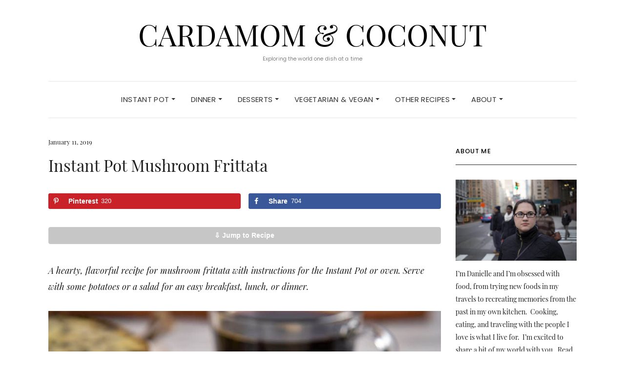

--- FILE ---
content_type: text/html; charset=UTF-8
request_url: https://cardamomandcoconut.com/instant-pot-mushroom-frittata/
body_size: 44205
content:
<!DOCTYPE html><html lang="en-US"><head><meta charset="UTF-8" /><meta http-equiv="X-UA-Compatible" content="IE=edge" /><meta name="viewport" content="width=device-width, initial-scale=1" /><link rel="pingback" href="https://cardamomandcoconut.com/xmlrpc.php"><meta name='robots' content='index, follow, max-image-preview:large, max-snippet:-1, max-video-preview:-1' /> <!-- This site is optimized with the Yoast SEO plugin v26.8 - https://yoast.com/product/yoast-seo-wordpress/ --><title>Instant Pot Mushroom Frittata - Cardamom &amp; Coconut</title><link rel="preconnect" href="https://fonts.gstatic.com/" crossorigin/><link rel="preconnect" href="https://fonts.googleapis.com"/><style type="text/css">@font-face {
 font-family: 'Playfair Display';
 font-style: italic;
 font-weight: 400;
 font-display: swap;
 src: url(https://fonts.gstatic.com/s/playfairdisplay/v22/nuFRD-vYSZviVYUb_rj3ij__anPXDTnCjmHKM4nYO7KN_qiTXt_A_A.ttf) format('truetype');
}
@font-face {
 font-family: 'Playfair Display';
 font-style: italic;
 font-weight: 700;
 font-display: swap;
 src: url(https://fonts.gstatic.com/s/playfairdisplay/v22/nuFRD-vYSZviVYUb_rj3ij__anPXDTnCjmHKM4nYO7KN_k-UXt_A_A.ttf) format('truetype');
}
@font-face {
 font-family: 'Playfair Display';
 font-style: normal;
 font-weight: 400;
 font-display: swap;
 src: url(https://fonts.gstatic.com/s/playfairdisplay/v22/nuFvD-vYSZviVYUb_rj3ij__anPXJzDwcbmjWBN2PKdFvXDZbtY.ttf) format('truetype');
}
@font-face {
 font-family: 'Playfair Display';
 font-style: normal;
 font-weight: 700;
 font-display: swap;
 src: url(https://fonts.gstatic.com/s/playfairdisplay/v22/nuFvD-vYSZviVYUb_rj3ij__anPXJzDwcbmjWBN2PKeiunDZbtY.ttf) format('truetype');
}
@font-face {
 font-family: 'Playfair Display';
 font-style: normal;
 font-weight: 900;
 font-display: swap;
 src: url(https://fonts.gstatic.com/s/playfairdisplay/v22/nuFvD-vYSZviVYUb_rj3ij__anPXJzDwcbmjWBN2PKfsunDZbtY.ttf) format('truetype');
}
@font-face {
 font-family: 'Poppins';
 font-style: normal;
 font-weight: 300;
 font-display: swap;
 src: url(https://fonts.gstatic.com/s/poppins/v15/pxiByp8kv8JHgFVrLDz8Z1JlEA.ttf) format('truetype');
}
@font-face {
 font-family: 'Poppins';
 font-style: normal;
 font-weight: 400;
 font-display: swap;
 src: url(https://fonts.gstatic.com/s/poppins/v15/pxiEyp8kv8JHgFVrJJnedw.ttf) format('truetype');
}
@font-face {
 font-family: 'Poppins';
 font-style: normal;
 font-weight: 500;
 font-display: swap;
 src: url(https://fonts.gstatic.com/s/poppins/v15/pxiByp8kv8JHgFVrLGT9Z1JlEA.ttf) format('truetype');
}
@font-face {
 font-family: 'Poppins';
 font-style: normal;
 font-weight: 600;
 font-display: swap;
 src: url(https://fonts.gstatic.com/s/poppins/v15/pxiByp8kv8JHgFVrLEj6Z1JlEA.ttf) format('truetype');
} </style><meta name="description" content="A hearty, flavorful recipe for mushroom frittata with instructions for the Instant Pot or oven. Serve with some potatoes or a salad for an easy breakfast." /><link rel="canonical" href="https://cardamomandcoconut.com/instant-pot-mushroom-frittata/" /><meta name="author" content="Cardamom &amp; Coconut" /><meta name="twitter:label1" content="Written by" /><meta name="twitter:data1" content="Cardamom &amp; Coconut" /><meta name="twitter:label2" content="Est. reading time" /><meta name="twitter:data2" content="6 minutes" /> <script type="application/ld+json" class="yoast-schema-graph">{"@context":"https://schema.org","@graph":[{"@type":"Article","@id":"https://cardamomandcoconut.com/instant-pot-mushroom-frittata/#article","isPartOf":{"@id":"https://cardamomandcoconut.com/instant-pot-mushroom-frittata/"},"author":{"name":"Cardamom &amp; Coconut","@id":"https://cardamomandcoconut.com/#/schema/person/59720dea8527053144cf4728827115c4"},"headline":"Instant Pot Mushroom Frittata","datePublished":"2019-01-12T02:46:36+00:00","dateModified":"2019-10-20T20:50:40+00:00","wordCount":1128,"commentCount":5,"image":{"@id":"https://cardamomandcoconut.com/instant-pot-mushroom-frittata/#primaryimage"},"thumbnailUrl":"https://cardamomandcoconut.com/wp-content/uploads/2019/01/Instant-Pot-Mushroom-Frittata-8.jpg","articleSection":["All Recipes","Breakfasts","Instant Pot","Instant Pot Breakfast &amp; Brunch","Instant Pot Vegetarian"],"inLanguage":"en-US","potentialAction":[{"@type":"CommentAction","name":"Comment","target":["https://cardamomandcoconut.com/instant-pot-mushroom-frittata/#respond"]}]},{"@type":"WebPage","@id":"https://cardamomandcoconut.com/instant-pot-mushroom-frittata/","url":"https://cardamomandcoconut.com/instant-pot-mushroom-frittata/","name":"Instant Pot Mushroom Frittata - Cardamom &amp; Coconut","isPartOf":{"@id":"https://cardamomandcoconut.com/#website"},"primaryImageOfPage":{"@id":"https://cardamomandcoconut.com/instant-pot-mushroom-frittata/#primaryimage"},"image":{"@id":"https://cardamomandcoconut.com/instant-pot-mushroom-frittata/#primaryimage"},"thumbnailUrl":"https://cardamomandcoconut.com/wp-content/uploads/2019/01/Instant-Pot-Mushroom-Frittata-8.jpg","datePublished":"2019-01-12T02:46:36+00:00","dateModified":"2019-10-20T20:50:40+00:00","author":{"@id":"https://cardamomandcoconut.com/#/schema/person/59720dea8527053144cf4728827115c4"},"description":"A hearty, flavorful recipe for mushroom frittata with instructions for the Instant Pot or oven. Serve with some potatoes or a salad for an easy breakfast.","breadcrumb":{"@id":"https://cardamomandcoconut.com/instant-pot-mushroom-frittata/#breadcrumb"},"inLanguage":"en-US","potentialAction":[{"@type":"ReadAction","target":["https://cardamomandcoconut.com/instant-pot-mushroom-frittata/"]}]},{"@type":"ImageObject","inLanguage":"en-US","@id":"https://cardamomandcoconut.com/instant-pot-mushroom-frittata/#primaryimage","url":"https://cardamomandcoconut.com/wp-content/uploads/2019/01/Instant-Pot-Mushroom-Frittata-8.jpg","contentUrl":"https://cardamomandcoconut.com/wp-content/uploads/2019/01/Instant-Pot-Mushroom-Frittata-8.jpg","width":1500,"height":1000,"caption":"Instant Pot Mushroom Frittata"},{"@type":"BreadcrumbList","@id":"https://cardamomandcoconut.com/instant-pot-mushroom-frittata/#breadcrumb","itemListElement":[{"@type":"ListItem","position":1,"name":"Home","item":"https://cardamomandcoconut.com/"},{"@type":"ListItem","position":2,"name":"Instant Pot Mushroom Frittata"}]},{"@type":"WebSite","@id":"https://cardamomandcoconut.com/#website","url":"https://cardamomandcoconut.com/","name":"Cardamom & Coconut","description":"Exploring the world one dish at a time","potentialAction":[{"@type":"SearchAction","target":{"@type":"EntryPoint","urlTemplate":"https://cardamomandcoconut.com/?s={search_term_string}"},"query-input":{"@type":"PropertyValueSpecification","valueRequired":true,"valueName":"search_term_string"}}],"inLanguage":"en-US"},{"@type":"Person","@id":"https://cardamomandcoconut.com/#/schema/person/59720dea8527053144cf4728827115c4","name":"Cardamom &amp; Coconut","image":{"@type":"ImageObject","inLanguage":"en-US","@id":"https://cardamomandcoconut.com/#/schema/person/image/","url":"https://secure.gravatar.com/avatar/aa455a6354b64cb3ae41a71c6c24d1efa567f937876b4ee2ea55c3d778354dd8?s=96&d=mm&r=g","contentUrl":"https://secure.gravatar.com/avatar/aa455a6354b64cb3ae41a71c6c24d1efa567f937876b4ee2ea55c3d778354dd8?s=96&d=mm&r=g","caption":"Cardamom &amp; Coconut"}},{"@type":"Recipe","name":"Instant Pot Mushroom Frittata","author":{"@type":"Person","name":"Danielle Howard"},"description":"A hearty, flavorful recipe for mushroom frittata with instructions for the Instant Pot or oven. Serve with some potatoes or a salad for an easy breakfast, lunch, or dinner.﻿","datePublished":"2019-01-11T20:46:36+00:00","image":["https://cardamomandcoconut.com/wp-content/uploads/2019/01/Instant-Pot-Mushroom-Frittata-7.jpg","https://cardamomandcoconut.com/wp-content/uploads/2019/01/Instant-Pot-Mushroom-Frittata-7-500x500.jpg","https://cardamomandcoconut.com/wp-content/uploads/2019/01/Instant-Pot-Mushroom-Frittata-7-500x375.jpg","https://cardamomandcoconut.com/wp-content/uploads/2019/01/Instant-Pot-Mushroom-Frittata-7-480x270.jpg"],"recipeYield":["4","4 servings"],"prepTime":"PT10M","cookTime":"PT45M","totalTime":"PT55M","recipeIngredient":["1 tablespoon butter","1 cup shredded asiago ((cheddar, or choice of cheese))","8 oz sliced mushrooms ((white, crimini, portobello, or shiitake all work well))","4  large eggs","1/2 cup heavy cream","1 teaspoon dried thyme or 1 tablespoon fresh thyme","1 teaspoon salt"],"recipeInstructions":[{"@type":"HowToSection","name":"Instant Pot Instructions","itemListElement":[{"@type":"HowToStep","text":"Place a parchment liner in the bottom of a 6 to 7 inch pan and spray with cooking spray (use a cake pan or springform).","name":"Place a parchment liner in the bottom of a 6 to 7 inch pan and spray with cooking spray (use a cake pan or springform).","url":"https://cardamomandcoconut.com/instant-pot-mushroom-frittata/#wprm-recipe-2444-step-0-0"},{"@type":"HowToStep","text":"Slice the mushrooms and dry them thoroughly.","name":"Slice the mushrooms and dry them thoroughly.","url":"https://cardamomandcoconut.com/instant-pot-mushroom-frittata/#wprm-recipe-2444-step-0-1"},{"@type":"HowToStep","text":"Turn the Instant Pot on Saute.  Add butter and the mushrooms.  Cook until softened, about 5 minutes, stirring frequently.  Add the mushrooms to the prepared pan, discarding the extra liquid from the mushrooms.","name":"Turn the Instant Pot on Saute.  Add butter and the mushrooms.  Cook until softened, about 5 minutes, stirring frequently.  Add the mushrooms to the prepared pan, discarding the extra liquid from the mushrooms.","url":"https://cardamomandcoconut.com/instant-pot-mushroom-frittata/#wprm-recipe-2444-step-0-2"},{"@type":"HowToStep","text":"Add the eggs and heavy cream to a large bowl and whisk until light and frothy.  Add the salt, thyme, and half of the cheese and mix well.","name":"Add the eggs and heavy cream to a large bowl and whisk until light and frothy.  Add the salt, thyme, and half of the cheese and mix well.","url":"https://cardamomandcoconut.com/instant-pot-mushroom-frittata/#wprm-recipe-2444-step-0-3"},{"@type":"HowToStep","text":"Pour the egg mixture into the pan over the mushrooms.  Sprinkle with the remaining cheese.  Cover the pan tightly with foil.","name":"Pour the egg mixture into the pan over the mushrooms.  Sprinkle with the remaining cheese.  Cover the pan tightly with foil.","url":"https://cardamomandcoconut.com/instant-pot-mushroom-frittata/#wprm-recipe-2444-step-0-4"},{"@type":"HowToStep","text":"Add 1 1/2 cups of water to the Instant Pot stainless steel pot.  Place a trivet inside and put the prepared pan on top of that.","name":"Add 1 1/2 cups of water to the Instant Pot stainless steel pot.  Place a trivet inside and put the prepared pan on top of that.","url":"https://cardamomandcoconut.com/instant-pot-mushroom-frittata/#wprm-recipe-2444-step-0-5"},{"@type":"HowToStep","text":"Seal the lid, close the steam release valve, and press the “Pressure Cook” button until it’s on “High Pressure” and press “Pressure Level” button until it’s on “Normal” and press the +/- buttons until it’s on 00:25 for 25 minutes.  When it’s done allow pressure to release naturally (do nothing and let the time start counting up to 00:10), then quick release the rest of the pressure.  Carefully remove the pan from the Instant Pot using the trivet handles and allow to cool for a few minutes before serving.","name":"Seal the lid, close the steam release valve, and press the “Pressure Cook” button until it’s on “High Pressure” and press “Pressure Level” button until it’s on “Normal” and press the +/- buttons until it’s on 00:25 for 25 minutes.  When it’s done allow pressure to release naturally (do nothing and let the time start counting up to 00:10), then quick release the rest of the pressure.  Carefully remove the pan from the Instant Pot using the trivet handles and allow to cool for a few minutes before serving.","url":"https://cardamomandcoconut.com/instant-pot-mushroom-frittata/#wprm-recipe-2444-step-0-6"}]},{"@type":"HowToSection","name":"Oven Instructions","itemListElement":[{"@type":"HowToStep","text":"Preheat oven to 375 degrees.","name":"Preheat oven to 375 degrees.","url":"https://cardamomandcoconut.com/instant-pot-mushroom-frittata/#wprm-recipe-2444-step-1-0"},{"@type":"HowToStep","text":"Spray a 9-inch pie plate with cooking spray to prevent sticking.","name":"Spray a 9-inch pie plate with cooking spray to prevent sticking.","url":"https://cardamomandcoconut.com/instant-pot-mushroom-frittata/#wprm-recipe-2444-step-1-1"},{"@type":"HowToStep","text":"Slice the mushrooms and dry them thoroughly.","name":"Slice the mushrooms and dry them thoroughly.","url":"https://cardamomandcoconut.com/instant-pot-mushroom-frittata/#wprm-recipe-2444-step-1-2"},{"@type":"HowToStep","text":"Add the butter to a medium nonstick skillet over medium heat and cook until softened, about 5 minutes, stirring frequently.  Add the mushrooms to the prepared pie plate, discarding the extra liquid from the mushrooms.","name":"Add the butter to a medium nonstick skillet over medium heat and cook until softened, about 5 minutes, stirring frequently.  Add the mushrooms to the prepared pie plate, discarding the extra liquid from the mushrooms.","url":"https://cardamomandcoconut.com/instant-pot-mushroom-frittata/#wprm-recipe-2444-step-1-3"},{"@type":"HowToStep","text":"Add the eggs and heavy cream to a large bowl and whisk until light and frothy.  Add the salt, thyme, and half of the cheese and mix well.","name":"Add the eggs and heavy cream to a large bowl and whisk until light and frothy.  Add the salt, thyme, and half of the cheese and mix well.","url":"https://cardamomandcoconut.com/instant-pot-mushroom-frittata/#wprm-recipe-2444-step-1-4"},{"@type":"HowToStep","text":"Pour the egg mixture into the pan over the mushrooms.  Sprinkle with the remaining cheese.","name":"Pour the egg mixture into the pan over the mushrooms.  Sprinkle with the remaining cheese.","url":"https://cardamomandcoconut.com/instant-pot-mushroom-frittata/#wprm-recipe-2444-step-1-5"},{"@type":"HowToStep","text":"Bake for about 35-45 minutes or until the eggs are cooked and no longer liquid looking in the center.","name":"Bake for about 35-45 minutes or until the eggs are cooked and no longer liquid looking in the center.","url":"https://cardamomandcoconut.com/instant-pot-mushroom-frittata/#wprm-recipe-2444-step-1-6"},{"@type":"HowToStep","text":"Remove from the oven and allow to cool before serving.","name":"Remove from the oven and allow to cool before serving.","url":"https://cardamomandcoconut.com/instant-pot-mushroom-frittata/#wprm-recipe-2444-step-1-7"}]}],"aggregateRating":{"@type":"AggregateRating","ratingValue":"5","ratingCount":"5","reviewCount":"5"},"review":[{"@type":"Review","reviewRating":{"@type":"Rating","ratingValue":"5"},"reviewBody":"I found this recipe by chance and it looked so good and easy.  I did a trial run this morning and it was a HUGE hit.  Planning to make this again this week for dinner and may use ham and spinach.  It's a keeper.","author":{"@type":"Person","name":"Peppi"},"datePublished":"2019-02-23"},{"@type":"Review","reviewRating":{"@type":"Rating","ratingValue":"5"},"reviewBody":"I'm always looking for new Instant Pot recipes and this mushroom frittata looks delicious! Can't wait to make it this weekend!","author":{"@type":"Person","name":"Jennifer"},"datePublished":"2019-01-14"},{"@type":"Review","reviewRating":{"@type":"Rating","ratingValue":"5"},"reviewBody":"What a tasty, healthy meal idea! And I love how easy this is!","author":{"@type":"Person","name":"kim"},"datePublished":"2019-01-14"},{"@type":"Review","reviewRating":{"@type":"Rating","ratingValue":"5"},"reviewBody":"I never knew you could make this in an instant pot! Loving all the mushrooms. Yum!","author":{"@type":"Person","name":"Sabrina"},"datePublished":"2019-01-14"},{"@type":"Review","reviewRating":{"@type":"Rating","ratingValue":"5"},"reviewBody":"This looks so yummy. I have a pressure cooker so am definitely going to give this recipe a try. Love frittata!","author":{"@type":"Person","name":"Beth Sachs"},"datePublished":"2019-01-14"}],"recipeCategory":["Breakfast","Main Course"],"recipeCuisine":["American"],"keywords":"mushroom","@id":"https://cardamomandcoconut.com/instant-pot-mushroom-frittata/#recipe","isPartOf":{"@id":"https://cardamomandcoconut.com/instant-pot-mushroom-frittata/#article"},"mainEntityOfPage":"https://cardamomandcoconut.com/instant-pot-mushroom-frittata/"}]}</script> <!-- / Yoast SEO plugin. --> <!-- Hubbub v.1.36.3 https://morehubbub.com/ --><meta property="og:locale" content="en_US" /><meta property="og:type" content="article" /><meta property="og:title" content="Instant Pot Mushroom Frittata" /><meta property="og:description" content="A hearty, flavorful recipe for mushroom frittata with instructions for the Instant Pot or oven. Serve with some potatoes or a salad for an easy breakfast." /><meta property="og:url" content="https://cardamomandcoconut.com/instant-pot-mushroom-frittata/" /><meta property="og:site_name" content="Cardamom &amp; Coconut" /><meta property="og:updated_time" content="2019-10-20T15:50:40+00:00" /><meta property="article:published_time" content="2019-01-11T20:46:36+00:00" /><meta property="article:modified_time" content="2019-10-20T15:50:40+00:00" /><meta name="twitter:card" content="summary_large_image" /><meta name="twitter:title" content="Instant Pot Mushroom Frittata" /><meta name="twitter:description" content="A hearty, flavorful recipe for mushroom frittata with instructions for the Instant Pot or oven. Serve with some potatoes or a salad for an easy breakfast." /><meta class="flipboard-article" content="A hearty, flavorful recipe for mushroom frittata with instructions for the Instant Pot or oven. Serve with some potatoes or a salad for an easy breakfast." /><meta property="og:image" content="https://cardamomandcoconut.com/wp-content/uploads/2019/01/Instant-Pot-Mushroom-Frittata-8.jpg" /><meta name="twitter:image" content="https://cardamomandcoconut.com/wp-content/uploads/2019/01/Instant-Pot-Mushroom-Frittata-8.jpg" /><meta property="og:image:width" content="1500" /><meta property="og:image:height" content="1000" /> <!-- Hubbub v.1.36.3 https://morehubbub.com/ --><link rel='dns-prefetch' href='//fonts.googleapis.com' /><link href='https://fonts.gstatic.com' crossorigin rel='preconnect' /><link rel="alternate" type="application/rss+xml" title="Cardamom &amp; Coconut &raquo; Feed" href="https://cardamomandcoconut.com/feed/" /><link rel="alternate" type="application/rss+xml" title="Cardamom &amp; Coconut &raquo; Comments Feed" href="https://cardamomandcoconut.com/comments/feed/" /><link rel="alternate" type="application/rss+xml" title="Cardamom &amp; Coconut &raquo; Instant Pot Mushroom Frittata Comments Feed" href="https://cardamomandcoconut.com/instant-pot-mushroom-frittata/feed/" /><link rel="alternate" title="oEmbed (JSON)" type="application/json+oembed" href="https://cardamomandcoconut.com/wp-json/oembed/1.0/embed?url=https%3A%2F%2Fcardamomandcoconut.com%2Finstant-pot-mushroom-frittata%2F" /><link rel="alternate" title="oEmbed (XML)" type="text/xml+oembed" href="https://cardamomandcoconut.com/wp-json/oembed/1.0/embed?url=https%3A%2F%2Fcardamomandcoconut.com%2Finstant-pot-mushroom-frittata%2F&#038;format=xml" /> <script>(()=>{"use strict";const e=[400,500,600,700,800,900],t=e=>`wprm-min-${e}`,n=e=>`wprm-max-${e}`,s=new Set,o="ResizeObserver"in window,r=o?new ResizeObserver((e=>{for(const t of e)c(t.target)})):null,i=.5/(window.devicePixelRatio||1);function c(s){const o=s.getBoundingClientRect().width||0;for(let r=0;r<e.length;r++){const c=e[r],a=o<=c+i;o>c+i?s.classList.add(t(c)):s.classList.remove(t(c)),a?s.classList.add(n(c)):s.classList.remove(n(c))}}function a(e){s.has(e)||(s.add(e),r&&r.observe(e),c(e))}!function(e=document){e.querySelectorAll(".wprm-recipe").forEach(a)}();if(new MutationObserver((e=>{for(const t of e)for(const e of t.addedNodes)e instanceof Element&&(e.matches?.(".wprm-recipe")&&a(e),e.querySelectorAll?.(".wprm-recipe").forEach(a))})).observe(document.documentElement,{childList:!0,subtree:!0}),!o){let e=0;addEventListener("resize",(()=>{e&&cancelAnimationFrame(e),e=requestAnimationFrame((()=>s.forEach(c)))}),{passive:!0})}})();</script><style id='wp-img-auto-sizes-contain-inline-css' type='text/css'> img:is([sizes=auto i],[sizes^="auto," i]){contain-intrinsic-size:3000px 1500px}
/*# sourceURL=wp-img-auto-sizes-contain-inline-css */ </style> <style id='wp-emoji-styles-inline-css' type='text/css'> img.wp-smiley, img.emoji {
 display: inline !important;
 border: none !important;
 box-shadow: none !important;
 height: 1em !important;
 width: 1em !important;
 margin: 0 0.07em !important;
 vertical-align: -0.1em !important;
 background: none !important;
 padding: 0 !important;
 }
/*# sourceURL=wp-emoji-styles-inline-css */ </style><link rel='stylesheet' id='wp-block-library-css' href='https://cardamomandcoconut.com/wp-includes/css/dist/block-library/style.min.css' type='text/css' media='all' /> <style id='wp-block-gallery-inline-css' type='text/css'> .blocks-gallery-grid:not(.has-nested-images),.wp-block-gallery:not(.has-nested-images){display:flex;flex-wrap:wrap;list-style-type:none;margin:0;padding:0}.blocks-gallery-grid:not(.has-nested-images) .blocks-gallery-image,.blocks-gallery-grid:not(.has-nested-images) .blocks-gallery-item,.wp-block-gallery:not(.has-nested-images) .blocks-gallery-image,.wp-block-gallery:not(.has-nested-images) .blocks-gallery-item{display:flex;flex-direction:column;flex-grow:1;justify-content:center;margin:0 1em 1em 0;position:relative;width:calc(50% - 1em)}.blocks-gallery-grid:not(.has-nested-images) .blocks-gallery-image:nth-of-type(2n),.blocks-gallery-grid:not(.has-nested-images) .blocks-gallery-item:nth-of-type(2n),.wp-block-gallery:not(.has-nested-images) .blocks-gallery-image:nth-of-type(2n),.wp-block-gallery:not(.has-nested-images) .blocks-gallery-item:nth-of-type(2n){margin-right:0}.blocks-gallery-grid:not(.has-nested-images) .blocks-gallery-image figure,.blocks-gallery-grid:not(.has-nested-images) .blocks-gallery-item figure,.wp-block-gallery:not(.has-nested-images) .blocks-gallery-image figure,.wp-block-gallery:not(.has-nested-images) .blocks-gallery-item figure{align-items:flex-end;display:flex;height:100%;justify-content:flex-start;margin:0}.blocks-gallery-grid:not(.has-nested-images) .blocks-gallery-image img,.blocks-gallery-grid:not(.has-nested-images) .blocks-gallery-item img,.wp-block-gallery:not(.has-nested-images) .blocks-gallery-image img,.wp-block-gallery:not(.has-nested-images) .blocks-gallery-item img{display:block;height:auto;max-width:100%;width:auto}.blocks-gallery-grid:not(.has-nested-images) .blocks-gallery-image figcaption,.blocks-gallery-grid:not(.has-nested-images) .blocks-gallery-item figcaption,.wp-block-gallery:not(.has-nested-images) .blocks-gallery-image figcaption,.wp-block-gallery:not(.has-nested-images) .blocks-gallery-item figcaption{background:linear-gradient(0deg,#000000b3,#0000004d 70%,#0000);bottom:0;box-sizing:border-box;color:#fff;font-size:.8em;margin:0;max-height:100%;overflow:auto;padding:3em .77em .7em;position:absolute;text-align:center;width:100%;z-index:2}.blocks-gallery-grid:not(.has-nested-images) .blocks-gallery-image figcaption img,.blocks-gallery-grid:not(.has-nested-images) .blocks-gallery-item figcaption img,.wp-block-gallery:not(.has-nested-images) .blocks-gallery-image figcaption img,.wp-block-gallery:not(.has-nested-images) .blocks-gallery-item figcaption img{display:inline}.blocks-gallery-grid:not(.has-nested-images) figcaption,.wp-block-gallery:not(.has-nested-images) figcaption{flex-grow:1}.blocks-gallery-grid:not(.has-nested-images).is-cropped .blocks-gallery-image a,.blocks-gallery-grid:not(.has-nested-images).is-cropped .blocks-gallery-image img,.blocks-gallery-grid:not(.has-nested-images).is-cropped .blocks-gallery-item a,.blocks-gallery-grid:not(.has-nested-images).is-cropped .blocks-gallery-item img,.wp-block-gallery:not(.has-nested-images).is-cropped .blocks-gallery-image a,.wp-block-gallery:not(.has-nested-images).is-cropped .blocks-gallery-image img,.wp-block-gallery:not(.has-nested-images).is-cropped .blocks-gallery-item a,.wp-block-gallery:not(.has-nested-images).is-cropped .blocks-gallery-item img{flex:1;height:100%;object-fit:cover;width:100%}.blocks-gallery-grid:not(.has-nested-images).columns-1 .blocks-gallery-image,.blocks-gallery-grid:not(.has-nested-images).columns-1 .blocks-gallery-item,.wp-block-gallery:not(.has-nested-images).columns-1 .blocks-gallery-image,.wp-block-gallery:not(.has-nested-images).columns-1 .blocks-gallery-item{margin-right:0;width:100%}@media (min-width:600px){.blocks-gallery-grid:not(.has-nested-images).columns-3 .blocks-gallery-image,.blocks-gallery-grid:not(.has-nested-images).columns-3 .blocks-gallery-item,.wp-block-gallery:not(.has-nested-images).columns-3 .blocks-gallery-image,.wp-block-gallery:not(.has-nested-images).columns-3 .blocks-gallery-item{margin-right:1em;width:calc(33.33333% - .66667em)}.blocks-gallery-grid:not(.has-nested-images).columns-4 .blocks-gallery-image,.blocks-gallery-grid:not(.has-nested-images).columns-4 .blocks-gallery-item,.wp-block-gallery:not(.has-nested-images).columns-4 .blocks-gallery-image,.wp-block-gallery:not(.has-nested-images).columns-4 .blocks-gallery-item{margin-right:1em;width:calc(25% - .75em)}.blocks-gallery-grid:not(.has-nested-images).columns-5 .blocks-gallery-image,.blocks-gallery-grid:not(.has-nested-images).columns-5 .blocks-gallery-item,.wp-block-gallery:not(.has-nested-images).columns-5 .blocks-gallery-image,.wp-block-gallery:not(.has-nested-images).columns-5 .blocks-gallery-item{margin-right:1em;width:calc(20% - .8em)}.blocks-gallery-grid:not(.has-nested-images).columns-6 .blocks-gallery-image,.blocks-gallery-grid:not(.has-nested-images).columns-6 .blocks-gallery-item,.wp-block-gallery:not(.has-nested-images).columns-6 .blocks-gallery-image,.wp-block-gallery:not(.has-nested-images).columns-6 .blocks-gallery-item{margin-right:1em;width:calc(16.66667% - .83333em)}.blocks-gallery-grid:not(.has-nested-images).columns-7 .blocks-gallery-image,.blocks-gallery-grid:not(.has-nested-images).columns-7 .blocks-gallery-item,.wp-block-gallery:not(.has-nested-images).columns-7 .blocks-gallery-image,.wp-block-gallery:not(.has-nested-images).columns-7 .blocks-gallery-item{margin-right:1em;width:calc(14.28571% - .85714em)}.blocks-gallery-grid:not(.has-nested-images).columns-8 .blocks-gallery-image,.blocks-gallery-grid:not(.has-nested-images).columns-8 .blocks-gallery-item,.wp-block-gallery:not(.has-nested-images).columns-8 .blocks-gallery-image,.wp-block-gallery:not(.has-nested-images).columns-8 .blocks-gallery-item{margin-right:1em;width:calc(12.5% - .875em)}.blocks-gallery-grid:not(.has-nested-images).columns-1 .blocks-gallery-image:nth-of-type(1n),.blocks-gallery-grid:not(.has-nested-images).columns-1 .blocks-gallery-item:nth-of-type(1n),.blocks-gallery-grid:not(.has-nested-images).columns-2 .blocks-gallery-image:nth-of-type(2n),.blocks-gallery-grid:not(.has-nested-images).columns-2 .blocks-gallery-item:nth-of-type(2n),.blocks-gallery-grid:not(.has-nested-images).columns-3 .blocks-gallery-image:nth-of-type(3n),.blocks-gallery-grid:not(.has-nested-images).columns-3 .blocks-gallery-item:nth-of-type(3n),.blocks-gallery-grid:not(.has-nested-images).columns-4 .blocks-gallery-image:nth-of-type(4n),.blocks-gallery-grid:not(.has-nested-images).columns-4 .blocks-gallery-item:nth-of-type(4n),.blocks-gallery-grid:not(.has-nested-images).columns-5 .blocks-gallery-image:nth-of-type(5n),.blocks-gallery-grid:not(.has-nested-images).columns-5 .blocks-gallery-item:nth-of-type(5n),.blocks-gallery-grid:not(.has-nested-images).columns-6 .blocks-gallery-image:nth-of-type(6n),.blocks-gallery-grid:not(.has-nested-images).columns-6 .blocks-gallery-item:nth-of-type(6n),.blocks-gallery-grid:not(.has-nested-images).columns-7 .blocks-gallery-image:nth-of-type(7n),.blocks-gallery-grid:not(.has-nested-images).columns-7 .blocks-gallery-item:nth-of-type(7n),.blocks-gallery-grid:not(.has-nested-images).columns-8 .blocks-gallery-image:nth-of-type(8n),.blocks-gallery-grid:not(.has-nested-images).columns-8 .blocks-gallery-item:nth-of-type(8n),.wp-block-gallery:not(.has-nested-images).columns-1 .blocks-gallery-image:nth-of-type(1n),.wp-block-gallery:not(.has-nested-images).columns-1 .blocks-gallery-item:nth-of-type(1n),.wp-block-gallery:not(.has-nested-images).columns-2 .blocks-gallery-image:nth-of-type(2n),.wp-block-gallery:not(.has-nested-images).columns-2 .blocks-gallery-item:nth-of-type(2n),.wp-block-gallery:not(.has-nested-images).columns-3 .blocks-gallery-image:nth-of-type(3n),.wp-block-gallery:not(.has-nested-images).columns-3 .blocks-gallery-item:nth-of-type(3n),.wp-block-gallery:not(.has-nested-images).columns-4 .blocks-gallery-image:nth-of-type(4n),.wp-block-gallery:not(.has-nested-images).columns-4 .blocks-gallery-item:nth-of-type(4n),.wp-block-gallery:not(.has-nested-images).columns-5 .blocks-gallery-image:nth-of-type(5n),.wp-block-gallery:not(.has-nested-images).columns-5 .blocks-gallery-item:nth-of-type(5n),.wp-block-gallery:not(.has-nested-images).columns-6 .blocks-gallery-image:nth-of-type(6n),.wp-block-gallery:not(.has-nested-images).columns-6 .blocks-gallery-item:nth-of-type(6n),.wp-block-gallery:not(.has-nested-images).columns-7 .blocks-gallery-image:nth-of-type(7n),.wp-block-gallery:not(.has-nested-images).columns-7 .blocks-gallery-item:nth-of-type(7n),.wp-block-gallery:not(.has-nested-images).columns-8 .blocks-gallery-image:nth-of-type(8n),.wp-block-gallery:not(.has-nested-images).columns-8 .blocks-gallery-item:nth-of-type(8n){margin-right:0}}.blocks-gallery-grid:not(.has-nested-images) .blocks-gallery-image:last-child,.blocks-gallery-grid:not(.has-nested-images) .blocks-gallery-item:last-child,.wp-block-gallery:not(.has-nested-images) .blocks-gallery-image:last-child,.wp-block-gallery:not(.has-nested-images) .blocks-gallery-item:last-child{margin-right:0}.blocks-gallery-grid:not(.has-nested-images).alignleft,.blocks-gallery-grid:not(.has-nested-images).alignright,.wp-block-gallery:not(.has-nested-images).alignleft,.wp-block-gallery:not(.has-nested-images).alignright{max-width:420px;width:100%}.blocks-gallery-grid:not(.has-nested-images).aligncenter .blocks-gallery-item figure,.wp-block-gallery:not(.has-nested-images).aligncenter .blocks-gallery-item figure{justify-content:center}.wp-block-gallery:not(.is-cropped) .blocks-gallery-item{align-self:flex-start}figure.wp-block-gallery.has-nested-images{align-items:normal}.wp-block-gallery.has-nested-images figure.wp-block-image:not(#individual-image){margin:0;width:calc(50% - var(--wp--style--unstable-gallery-gap, 16px)/2)}.wp-block-gallery.has-nested-images figure.wp-block-image{box-sizing:border-box;display:flex;flex-direction:column;flex-grow:1;justify-content:center;max-width:100%;position:relative}.wp-block-gallery.has-nested-images figure.wp-block-image>a,.wp-block-gallery.has-nested-images figure.wp-block-image>div{flex-direction:column;flex-grow:1;margin:0}.wp-block-gallery.has-nested-images figure.wp-block-image img{display:block;height:auto;max-width:100%!important;width:auto}.wp-block-gallery.has-nested-images figure.wp-block-image figcaption,.wp-block-gallery.has-nested-images figure.wp-block-image:has(figcaption):before{bottom:0;left:0;max-height:100%;position:absolute;right:0}.wp-block-gallery.has-nested-images figure.wp-block-image:has(figcaption):before{backdrop-filter:blur(3px);content:"";height:100%;-webkit-mask-image:linear-gradient(0deg,#000 20%,#0000);mask-image:linear-gradient(0deg,#000 20%,#0000);max-height:40%;pointer-events:none}.wp-block-gallery.has-nested-images figure.wp-block-image figcaption{box-sizing:border-box;color:#fff;font-size:13px;margin:0;overflow:auto;padding:1em;text-align:center;text-shadow:0 0 1.5px #000}.wp-block-gallery.has-nested-images figure.wp-block-image figcaption::-webkit-scrollbar{height:12px;width:12px}.wp-block-gallery.has-nested-images figure.wp-block-image figcaption::-webkit-scrollbar-track{background-color:initial}.wp-block-gallery.has-nested-images figure.wp-block-image figcaption::-webkit-scrollbar-thumb{background-clip:padding-box;background-color:initial;border:3px solid #0000;border-radius:8px}.wp-block-gallery.has-nested-images figure.wp-block-image figcaption:focus-within::-webkit-scrollbar-thumb,.wp-block-gallery.has-nested-images figure.wp-block-image figcaption:focus::-webkit-scrollbar-thumb,.wp-block-gallery.has-nested-images figure.wp-block-image figcaption:hover::-webkit-scrollbar-thumb{background-color:#fffc}.wp-block-gallery.has-nested-images figure.wp-block-image figcaption{scrollbar-color:#0000 #0000;scrollbar-gutter:stable both-edges;scrollbar-width:thin}.wp-block-gallery.has-nested-images figure.wp-block-image figcaption:focus,.wp-block-gallery.has-nested-images figure.wp-block-image figcaption:focus-within,.wp-block-gallery.has-nested-images figure.wp-block-image figcaption:hover{scrollbar-color:#fffc #0000}.wp-block-gallery.has-nested-images figure.wp-block-image figcaption{will-change:transform}@media (hover:none){.wp-block-gallery.has-nested-images figure.wp-block-image figcaption{scrollbar-color:#fffc #0000}}.wp-block-gallery.has-nested-images figure.wp-block-image figcaption{background:linear-gradient(0deg,#0006,#0000)}.wp-block-gallery.has-nested-images figure.wp-block-image figcaption img{display:inline}.wp-block-gallery.has-nested-images figure.wp-block-image figcaption a{color:inherit}.wp-block-gallery.has-nested-images figure.wp-block-image.has-custom-border img{box-sizing:border-box}.wp-block-gallery.has-nested-images figure.wp-block-image.has-custom-border>a,.wp-block-gallery.has-nested-images figure.wp-block-image.has-custom-border>div,.wp-block-gallery.has-nested-images figure.wp-block-image.is-style-rounded>a,.wp-block-gallery.has-nested-images figure.wp-block-image.is-style-rounded>div{flex:1 1 auto}.wp-block-gallery.has-nested-images figure.wp-block-image.has-custom-border figcaption,.wp-block-gallery.has-nested-images figure.wp-block-image.is-style-rounded figcaption{background:none;color:inherit;flex:initial;margin:0;padding:10px 10px 9px;position:relative;text-shadow:none}.wp-block-gallery.has-nested-images figure.wp-block-image.has-custom-border:before,.wp-block-gallery.has-nested-images figure.wp-block-image.is-style-rounded:before{content:none}.wp-block-gallery.has-nested-images figcaption{flex-basis:100%;flex-grow:1;text-align:center}.wp-block-gallery.has-nested-images:not(.is-cropped) figure.wp-block-image:not(#individual-image){margin-bottom:auto;margin-top:0}.wp-block-gallery.has-nested-images.is-cropped figure.wp-block-image:not(#individual-image){align-self:inherit}.wp-block-gallery.has-nested-images.is-cropped figure.wp-block-image:not(#individual-image)>a,.wp-block-gallery.has-nested-images.is-cropped figure.wp-block-image:not(#individual-image)>div:not(.components-drop-zone){display:flex}.wp-block-gallery.has-nested-images.is-cropped figure.wp-block-image:not(#individual-image) a,.wp-block-gallery.has-nested-images.is-cropped figure.wp-block-image:not(#individual-image) img{flex:1 0 0%;height:100%;object-fit:cover;width:100%}.wp-block-gallery.has-nested-images.columns-1 figure.wp-block-image:not(#individual-image){width:100%}@media (min-width:600px){.wp-block-gallery.has-nested-images.columns-3 figure.wp-block-image:not(#individual-image){width:calc(33.33333% - var(--wp--style--unstable-gallery-gap, 16px)*.66667)}.wp-block-gallery.has-nested-images.columns-4 figure.wp-block-image:not(#individual-image){width:calc(25% - var(--wp--style--unstable-gallery-gap, 16px)*.75)}.wp-block-gallery.has-nested-images.columns-5 figure.wp-block-image:not(#individual-image){width:calc(20% - var(--wp--style--unstable-gallery-gap, 16px)*.8)}.wp-block-gallery.has-nested-images.columns-6 figure.wp-block-image:not(#individual-image){width:calc(16.66667% - var(--wp--style--unstable-gallery-gap, 16px)*.83333)}.wp-block-gallery.has-nested-images.columns-7 figure.wp-block-image:not(#individual-image){width:calc(14.28571% - var(--wp--style--unstable-gallery-gap, 16px)*.85714)}.wp-block-gallery.has-nested-images.columns-8 figure.wp-block-image:not(#individual-image){width:calc(12.5% - var(--wp--style--unstable-gallery-gap, 16px)*.875)}.wp-block-gallery.has-nested-images.columns-default figure.wp-block-image:not(#individual-image){width:calc(33.33% - var(--wp--style--unstable-gallery-gap, 16px)*.66667)}.wp-block-gallery.has-nested-images.columns-default figure.wp-block-image:not(#individual-image):first-child:nth-last-child(2),.wp-block-gallery.has-nested-images.columns-default figure.wp-block-image:not(#individual-image):first-child:nth-last-child(2)~figure.wp-block-image:not(#individual-image){width:calc(50% - var(--wp--style--unstable-gallery-gap, 16px)*.5)}.wp-block-gallery.has-nested-images.columns-default figure.wp-block-image:not(#individual-image):first-child:last-child{width:100%}}.wp-block-gallery.has-nested-images.alignleft,.wp-block-gallery.has-nested-images.alignright{max-width:420px;width:100%}.wp-block-gallery.has-nested-images.aligncenter{justify-content:center}
/*# sourceURL=https://cardamomandcoconut.com/wp-includes/blocks/gallery/style.min.css */ </style> <style id='wp-block-heading-inline-css' type='text/css'> h1:where(.wp-block-heading).has-background,h2:where(.wp-block-heading).has-background,h3:where(.wp-block-heading).has-background,h4:where(.wp-block-heading).has-background,h5:where(.wp-block-heading).has-background,h6:where(.wp-block-heading).has-background{padding:1.25em 2.375em}h1.has-text-align-left[style*=writing-mode]:where([style*=vertical-lr]),h1.has-text-align-right[style*=writing-mode]:where([style*=vertical-rl]),h2.has-text-align-left[style*=writing-mode]:where([style*=vertical-lr]),h2.has-text-align-right[style*=writing-mode]:where([style*=vertical-rl]),h3.has-text-align-left[style*=writing-mode]:where([style*=vertical-lr]),h3.has-text-align-right[style*=writing-mode]:where([style*=vertical-rl]),h4.has-text-align-left[style*=writing-mode]:where([style*=vertical-lr]),h4.has-text-align-right[style*=writing-mode]:where([style*=vertical-rl]),h5.has-text-align-left[style*=writing-mode]:where([style*=vertical-lr]),h5.has-text-align-right[style*=writing-mode]:where([style*=vertical-rl]),h6.has-text-align-left[style*=writing-mode]:where([style*=vertical-lr]),h6.has-text-align-right[style*=writing-mode]:where([style*=vertical-rl]){rotate:180deg}
/*# sourceURL=https://cardamomandcoconut.com/wp-includes/blocks/heading/style.min.css */ </style> <style id='wp-block-image-inline-css' type='text/css'> .wp-block-image>a,.wp-block-image>figure>a{display:inline-block}.wp-block-image img{box-sizing:border-box;height:auto;max-width:100%;vertical-align:bottom}@media not (prefers-reduced-motion){.wp-block-image img.hide{visibility:hidden}.wp-block-image img.show{animation:show-content-image .4s}}.wp-block-image[style*=border-radius] img,.wp-block-image[style*=border-radius]>a{border-radius:inherit}.wp-block-image.has-custom-border img{box-sizing:border-box}.wp-block-image.aligncenter{text-align:center}.wp-block-image.alignfull>a,.wp-block-image.alignwide>a{width:100%}.wp-block-image.alignfull img,.wp-block-image.alignwide img{height:auto;width:100%}.wp-block-image .aligncenter,.wp-block-image .alignleft,.wp-block-image .alignright,.wp-block-image.aligncenter,.wp-block-image.alignleft,.wp-block-image.alignright{display:table}.wp-block-image .aligncenter>figcaption,.wp-block-image .alignleft>figcaption,.wp-block-image .alignright>figcaption,.wp-block-image.aligncenter>figcaption,.wp-block-image.alignleft>figcaption,.wp-block-image.alignright>figcaption{caption-side:bottom;display:table-caption}.wp-block-image .alignleft{float:left;margin:.5em 1em .5em 0}.wp-block-image .alignright{float:right;margin:.5em 0 .5em 1em}.wp-block-image .aligncenter{margin-left:auto;margin-right:auto}.wp-block-image :where(figcaption){margin-bottom:1em;margin-top:.5em}.wp-block-image.is-style-circle-mask img{border-radius:9999px}@supports ((-webkit-mask-image:none) or (mask-image:none)) or (-webkit-mask-image:none){.wp-block-image.is-style-circle-mask img{border-radius:0;-webkit-mask-image:url('data:image/svg+xml;utf8,<svg viewBox="0 0 100 100" xmlns="http://www.w3.org/2000/svg"><circle cx="50" cy="50" r="50"/></svg>');mask-image:url('data:image/svg+xml;utf8,<svg viewBox="0 0 100 100" xmlns="http://www.w3.org/2000/svg"><circle cx="50" cy="50" r="50"/></svg>');mask-mode:alpha;-webkit-mask-position:center;mask-position:center;-webkit-mask-repeat:no-repeat;mask-repeat:no-repeat;-webkit-mask-size:contain;mask-size:contain}}:root :where(.wp-block-image.is-style-rounded img,.wp-block-image .is-style-rounded img){border-radius:9999px}.wp-block-image figure{margin:0}.wp-lightbox-container{display:flex;flex-direction:column;position:relative}.wp-lightbox-container img{cursor:zoom-in}.wp-lightbox-container img:hover+button{opacity:1}.wp-lightbox-container button{align-items:center;backdrop-filter:blur(16px) saturate(180%);background-color:#5a5a5a40;border:none;border-radius:4px;cursor:zoom-in;display:flex;height:20px;justify-content:center;opacity:0;padding:0;position:absolute;right:16px;text-align:center;top:16px;width:20px;z-index:100}@media not (prefers-reduced-motion){.wp-lightbox-container button{transition:opacity .2s ease}}.wp-lightbox-container button:focus-visible{outline:3px auto #5a5a5a40;outline:3px auto -webkit-focus-ring-color;outline-offset:3px}.wp-lightbox-container button:hover{cursor:pointer;opacity:1}.wp-lightbox-container button:focus{opacity:1}.wp-lightbox-container button:focus,.wp-lightbox-container button:hover,.wp-lightbox-container button:not(:hover):not(:active):not(.has-background){background-color:#5a5a5a40;border:none}.wp-lightbox-overlay{box-sizing:border-box;cursor:zoom-out;height:100vh;left:0;overflow:hidden;position:fixed;top:0;visibility:hidden;width:100%;z-index:100000}.wp-lightbox-overlay .close-button{align-items:center;cursor:pointer;display:flex;justify-content:center;min-height:40px;min-width:40px;padding:0;position:absolute;right:calc(env(safe-area-inset-right) + 16px);top:calc(env(safe-area-inset-top) + 16px);z-index:5000000}.wp-lightbox-overlay .close-button:focus,.wp-lightbox-overlay .close-button:hover,.wp-lightbox-overlay .close-button:not(:hover):not(:active):not(.has-background){background:none;border:none}.wp-lightbox-overlay .lightbox-image-container{height:var(--wp--lightbox-container-height);left:50%;overflow:hidden;position:absolute;top:50%;transform:translate(-50%,-50%);transform-origin:top left;width:var(--wp--lightbox-container-width);z-index:9999999999}.wp-lightbox-overlay .wp-block-image{align-items:center;box-sizing:border-box;display:flex;height:100%;justify-content:center;margin:0;position:relative;transform-origin:0 0;width:100%;z-index:3000000}.wp-lightbox-overlay .wp-block-image img{height:var(--wp--lightbox-image-height);min-height:var(--wp--lightbox-image-height);min-width:var(--wp--lightbox-image-width);width:var(--wp--lightbox-image-width)}.wp-lightbox-overlay .wp-block-image figcaption{display:none}.wp-lightbox-overlay button{background:none;border:none}.wp-lightbox-overlay .scrim{background-color:#fff;height:100%;opacity:.9;position:absolute;width:100%;z-index:2000000}.wp-lightbox-overlay.active{visibility:visible}@media not (prefers-reduced-motion){.wp-lightbox-overlay.active{animation:turn-on-visibility .25s both}.wp-lightbox-overlay.active img{animation:turn-on-visibility .35s both}.wp-lightbox-overlay.show-closing-animation:not(.active){animation:turn-off-visibility .35s both}.wp-lightbox-overlay.show-closing-animation:not(.active) img{animation:turn-off-visibility .25s both}.wp-lightbox-overlay.zoom.active{animation:none;opacity:1;visibility:visible}.wp-lightbox-overlay.zoom.active .lightbox-image-container{animation:lightbox-zoom-in .4s}.wp-lightbox-overlay.zoom.active .lightbox-image-container img{animation:none}.wp-lightbox-overlay.zoom.active .scrim{animation:turn-on-visibility .4s forwards}.wp-lightbox-overlay.zoom.show-closing-animation:not(.active){animation:none}.wp-lightbox-overlay.zoom.show-closing-animation:not(.active) .lightbox-image-container{animation:lightbox-zoom-out .4s}.wp-lightbox-overlay.zoom.show-closing-animation:not(.active) .lightbox-image-container img{animation:none}.wp-lightbox-overlay.zoom.show-closing-animation:not(.active) .scrim{animation:turn-off-visibility .4s forwards}}@keyframes show-content-image{0%{visibility:hidden}99%{visibility:hidden}to{visibility:visible}}@keyframes turn-on-visibility{0%{opacity:0}to{opacity:1}}@keyframes turn-off-visibility{0%{opacity:1;visibility:visible}99%{opacity:0;visibility:visible}to{opacity:0;visibility:hidden}}@keyframes lightbox-zoom-in{0%{transform:translate(calc((-100vw + var(--wp--lightbox-scrollbar-width))/2 + var(--wp--lightbox-initial-left-position)),calc(-50vh + var(--wp--lightbox-initial-top-position))) scale(var(--wp--lightbox-scale))}to{transform:translate(-50%,-50%) scale(1)}}@keyframes lightbox-zoom-out{0%{transform:translate(-50%,-50%) scale(1);visibility:visible}99%{visibility:visible}to{transform:translate(calc((-100vw + var(--wp--lightbox-scrollbar-width))/2 + var(--wp--lightbox-initial-left-position)),calc(-50vh + var(--wp--lightbox-initial-top-position))) scale(var(--wp--lightbox-scale));visibility:hidden}}
/*# sourceURL=https://cardamomandcoconut.com/wp-includes/blocks/image/style.min.css */ </style> <style id='wp-block-paragraph-inline-css' type='text/css'> .is-small-text{font-size:.875em}.is-regular-text{font-size:1em}.is-large-text{font-size:2.25em}.is-larger-text{font-size:3em}.has-drop-cap:not(:focus):first-letter{float:left;font-size:8.4em;font-style:normal;font-weight:100;line-height:.68;margin:.05em .1em 0 0;text-transform:uppercase}body.rtl .has-drop-cap:not(:focus):first-letter{float:none;margin-left:.1em}p.has-drop-cap.has-background{overflow:hidden}:root :where(p.has-background){padding:1.25em 2.375em}:where(p.has-text-color:not(.has-link-color)) a{color:inherit}p.has-text-align-left[style*="writing-mode:vertical-lr"],p.has-text-align-right[style*="writing-mode:vertical-rl"]{rotate:180deg}
/*# sourceURL=https://cardamomandcoconut.com/wp-includes/blocks/paragraph/style.min.css */ </style> <style id='global-styles-inline-css' type='text/css'> :root{--wp--preset--aspect-ratio--square: 1;--wp--preset--aspect-ratio--4-3: 4/3;--wp--preset--aspect-ratio--3-4: 3/4;--wp--preset--aspect-ratio--3-2: 3/2;--wp--preset--aspect-ratio--2-3: 2/3;--wp--preset--aspect-ratio--16-9: 16/9;--wp--preset--aspect-ratio--9-16: 9/16;--wp--preset--color--black: #000000;--wp--preset--color--cyan-bluish-gray: #abb8c3;--wp--preset--color--white: #ffffff;--wp--preset--color--pale-pink: #f78da7;--wp--preset--color--vivid-red: #cf2e2e;--wp--preset--color--luminous-vivid-orange: #ff6900;--wp--preset--color--luminous-vivid-amber: #fcb900;--wp--preset--color--light-green-cyan: #7bdcb5;--wp--preset--color--vivid-green-cyan: #00d084;--wp--preset--color--pale-cyan-blue: #8ed1fc;--wp--preset--color--vivid-cyan-blue: #0693e3;--wp--preset--color--vivid-purple: #9b51e0;--wp--preset--gradient--vivid-cyan-blue-to-vivid-purple: linear-gradient(135deg,rgb(6,147,227) 0%,rgb(155,81,224) 100%);--wp--preset--gradient--light-green-cyan-to-vivid-green-cyan: linear-gradient(135deg,rgb(122,220,180) 0%,rgb(0,208,130) 100%);--wp--preset--gradient--luminous-vivid-amber-to-luminous-vivid-orange: linear-gradient(135deg,rgb(252,185,0) 0%,rgb(255,105,0) 100%);--wp--preset--gradient--luminous-vivid-orange-to-vivid-red: linear-gradient(135deg,rgb(255,105,0) 0%,rgb(207,46,46) 100%);--wp--preset--gradient--very-light-gray-to-cyan-bluish-gray: linear-gradient(135deg,rgb(238,238,238) 0%,rgb(169,184,195) 100%);--wp--preset--gradient--cool-to-warm-spectrum: linear-gradient(135deg,rgb(74,234,220) 0%,rgb(151,120,209) 20%,rgb(207,42,186) 40%,rgb(238,44,130) 60%,rgb(251,105,98) 80%,rgb(254,248,76) 100%);--wp--preset--gradient--blush-light-purple: linear-gradient(135deg,rgb(255,206,236) 0%,rgb(152,150,240) 100%);--wp--preset--gradient--blush-bordeaux: linear-gradient(135deg,rgb(254,205,165) 0%,rgb(254,45,45) 50%,rgb(107,0,62) 100%);--wp--preset--gradient--luminous-dusk: linear-gradient(135deg,rgb(255,203,112) 0%,rgb(199,81,192) 50%,rgb(65,88,208) 100%);--wp--preset--gradient--pale-ocean: linear-gradient(135deg,rgb(255,245,203) 0%,rgb(182,227,212) 50%,rgb(51,167,181) 100%);--wp--preset--gradient--electric-grass: linear-gradient(135deg,rgb(202,248,128) 0%,rgb(113,206,126) 100%);--wp--preset--gradient--midnight: linear-gradient(135deg,rgb(2,3,129) 0%,rgb(40,116,252) 100%);--wp--preset--font-size--small: 13px;--wp--preset--font-size--medium: 20px;--wp--preset--font-size--large: 36px;--wp--preset--font-size--x-large: 42px;--wp--preset--spacing--20: 0.44rem;--wp--preset--spacing--30: 0.67rem;--wp--preset--spacing--40: 1rem;--wp--preset--spacing--50: 1.5rem;--wp--preset--spacing--60: 2.25rem;--wp--preset--spacing--70: 3.38rem;--wp--preset--spacing--80: 5.06rem;--wp--preset--shadow--natural: 6px 6px 9px rgba(0, 0, 0, 0.2);--wp--preset--shadow--deep: 12px 12px 50px rgba(0, 0, 0, 0.4);--wp--preset--shadow--sharp: 6px 6px 0px rgba(0, 0, 0, 0.2);--wp--preset--shadow--outlined: 6px 6px 0px -3px rgb(255, 255, 255), 6px 6px rgb(0, 0, 0);--wp--preset--shadow--crisp: 6px 6px 0px rgb(0, 0, 0);}:where(.is-layout-flex){gap: 0.5em;}:where(.is-layout-grid){gap: 0.5em;}body .is-layout-flex{display: flex;}.is-layout-flex{flex-wrap: wrap;align-items: center;}.is-layout-flex > :is(*, div){margin: 0;}body .is-layout-grid{display: grid;}.is-layout-grid > :is(*, div){margin: 0;}:where(.wp-block-columns.is-layout-flex){gap: 2em;}:where(.wp-block-columns.is-layout-grid){gap: 2em;}:where(.wp-block-post-template.is-layout-flex){gap: 1.25em;}:where(.wp-block-post-template.is-layout-grid){gap: 1.25em;}.has-black-color{color: var(--wp--preset--color--black) !important;}.has-cyan-bluish-gray-color{color: var(--wp--preset--color--cyan-bluish-gray) !important;}.has-white-color{color: var(--wp--preset--color--white) !important;}.has-pale-pink-color{color: var(--wp--preset--color--pale-pink) !important;}.has-vivid-red-color{color: var(--wp--preset--color--vivid-red) !important;}.has-luminous-vivid-orange-color{color: var(--wp--preset--color--luminous-vivid-orange) !important;}.has-luminous-vivid-amber-color{color: var(--wp--preset--color--luminous-vivid-amber) !important;}.has-light-green-cyan-color{color: var(--wp--preset--color--light-green-cyan) !important;}.has-vivid-green-cyan-color{color: var(--wp--preset--color--vivid-green-cyan) !important;}.has-pale-cyan-blue-color{color: var(--wp--preset--color--pale-cyan-blue) !important;}.has-vivid-cyan-blue-color{color: var(--wp--preset--color--vivid-cyan-blue) !important;}.has-vivid-purple-color{color: var(--wp--preset--color--vivid-purple) !important;}.has-black-background-color{background-color: var(--wp--preset--color--black) !important;}.has-cyan-bluish-gray-background-color{background-color: var(--wp--preset--color--cyan-bluish-gray) !important;}.has-white-background-color{background-color: var(--wp--preset--color--white) !important;}.has-pale-pink-background-color{background-color: var(--wp--preset--color--pale-pink) !important;}.has-vivid-red-background-color{background-color: var(--wp--preset--color--vivid-red) !important;}.has-luminous-vivid-orange-background-color{background-color: var(--wp--preset--color--luminous-vivid-orange) !important;}.has-luminous-vivid-amber-background-color{background-color: var(--wp--preset--color--luminous-vivid-amber) !important;}.has-light-green-cyan-background-color{background-color: var(--wp--preset--color--light-green-cyan) !important;}.has-vivid-green-cyan-background-color{background-color: var(--wp--preset--color--vivid-green-cyan) !important;}.has-pale-cyan-blue-background-color{background-color: var(--wp--preset--color--pale-cyan-blue) !important;}.has-vivid-cyan-blue-background-color{background-color: var(--wp--preset--color--vivid-cyan-blue) !important;}.has-vivid-purple-background-color{background-color: var(--wp--preset--color--vivid-purple) !important;}.has-black-border-color{border-color: var(--wp--preset--color--black) !important;}.has-cyan-bluish-gray-border-color{border-color: var(--wp--preset--color--cyan-bluish-gray) !important;}.has-white-border-color{border-color: var(--wp--preset--color--white) !important;}.has-pale-pink-border-color{border-color: var(--wp--preset--color--pale-pink) !important;}.has-vivid-red-border-color{border-color: var(--wp--preset--color--vivid-red) !important;}.has-luminous-vivid-orange-border-color{border-color: var(--wp--preset--color--luminous-vivid-orange) !important;}.has-luminous-vivid-amber-border-color{border-color: var(--wp--preset--color--luminous-vivid-amber) !important;}.has-light-green-cyan-border-color{border-color: var(--wp--preset--color--light-green-cyan) !important;}.has-vivid-green-cyan-border-color{border-color: var(--wp--preset--color--vivid-green-cyan) !important;}.has-pale-cyan-blue-border-color{border-color: var(--wp--preset--color--pale-cyan-blue) !important;}.has-vivid-cyan-blue-border-color{border-color: var(--wp--preset--color--vivid-cyan-blue) !important;}.has-vivid-purple-border-color{border-color: var(--wp--preset--color--vivid-purple) !important;}.has-vivid-cyan-blue-to-vivid-purple-gradient-background{background: var(--wp--preset--gradient--vivid-cyan-blue-to-vivid-purple) !important;}.has-light-green-cyan-to-vivid-green-cyan-gradient-background{background: var(--wp--preset--gradient--light-green-cyan-to-vivid-green-cyan) !important;}.has-luminous-vivid-amber-to-luminous-vivid-orange-gradient-background{background: var(--wp--preset--gradient--luminous-vivid-amber-to-luminous-vivid-orange) !important;}.has-luminous-vivid-orange-to-vivid-red-gradient-background{background: var(--wp--preset--gradient--luminous-vivid-orange-to-vivid-red) !important;}.has-very-light-gray-to-cyan-bluish-gray-gradient-background{background: var(--wp--preset--gradient--very-light-gray-to-cyan-bluish-gray) !important;}.has-cool-to-warm-spectrum-gradient-background{background: var(--wp--preset--gradient--cool-to-warm-spectrum) !important;}.has-blush-light-purple-gradient-background{background: var(--wp--preset--gradient--blush-light-purple) !important;}.has-blush-bordeaux-gradient-background{background: var(--wp--preset--gradient--blush-bordeaux) !important;}.has-luminous-dusk-gradient-background{background: var(--wp--preset--gradient--luminous-dusk) !important;}.has-pale-ocean-gradient-background{background: var(--wp--preset--gradient--pale-ocean) !important;}.has-electric-grass-gradient-background{background: var(--wp--preset--gradient--electric-grass) !important;}.has-midnight-gradient-background{background: var(--wp--preset--gradient--midnight) !important;}.has-small-font-size{font-size: var(--wp--preset--font-size--small) !important;}.has-medium-font-size{font-size: var(--wp--preset--font-size--medium) !important;}.has-large-font-size{font-size: var(--wp--preset--font-size--large) !important;}.has-x-large-font-size{font-size: var(--wp--preset--font-size--x-large) !important;}
/*# sourceURL=global-styles-inline-css */ </style> <style id='core-block-supports-inline-css' type='text/css'> .wp-block-gallery.wp-block-gallery-1{--wp--style--unstable-gallery-gap:var( --wp--style--gallery-gap-default, var( --gallery-block--gutter-size, var( --wp--style--block-gap, 0.5em ) ) );gap:var( --wp--style--gallery-gap-default, var( --gallery-block--gutter-size, var( --wp--style--block-gap, 0.5em ) ) );}.wp-block-gallery.wp-block-gallery-2{--wp--style--unstable-gallery-gap:var( --wp--style--gallery-gap-default, var( --gallery-block--gutter-size, var( --wp--style--block-gap, 0.5em ) ) );gap:var( --wp--style--gallery-gap-default, var( --gallery-block--gutter-size, var( --wp--style--block-gap, 0.5em ) ) );}
/*# sourceURL=core-block-supports-inline-css */ </style> <style id='classic-theme-styles-inline-css' type='text/css'> /*! This file is auto-generated */
.wp-block-button__link{color:#fff;background-color:#32373c;border-radius:9999px;box-shadow:none;text-decoration:none;padding:calc(.667em + 2px) calc(1.333em + 2px);font-size:1.125em}.wp-block-file__button{background:#32373c;color:#fff;text-decoration:none}
/*# sourceURL=/wp-includes/css/classic-themes.min.css */ </style><link rel='stylesheet' id='wprm-public-css' href='https://cardamomandcoconut.com/wp-content/plugins/wp-recipe-maker/dist/wprm-public.min.css' type='text/css' media='all' /><link rel='stylesheet' id='cpsh-shortcodes-css' href='https://cardamomandcoconut.com/wp-content/plugins/column-shortcodes//assets/css/cpsh-shortcodes.min.css' type='text/css' media='all' /><link rel='stylesheet' id='sheknows-infuse-css' href='https://cardamomandcoconut.com/wp-content/plugins/sheknows-infuse/public/css/sheknows-infuse.min.css' type='text/css' media='all' /><link rel='stylesheet' id='bootstrap-css' href='https://cardamomandcoconut.com/wp-content/themes/elara/assets/css/bootstrap.min.css' type='text/css' media='all' /><link rel='stylesheet' id='smartmenus-bootstrap-css' href='https://cardamomandcoconut.com/wp-content/themes/elara/assets/css/smartmenus-bootstrap.min.css' type='text/css' media='all' /><link rel='stylesheet' id='fontawesome-css' href='https://cardamomandcoconut.com/wp-content/themes/elara/assets/css/fontawesome.min.css' type='text/css' media='all' /><link rel='stylesheet' id='font-awesome-css' href='https://cardamomandcoconut.com/wp-content/themes/elara/assets/css/all.min.css' type='text/css' media='all' /><link rel='stylesheet' id='slick-css' href='https://cardamomandcoconut.com/wp-content/themes/elara/assets/css/slick.min.css' type='text/css' media='all' /><link rel='stylesheet' id='slick-theme-css' href='https://cardamomandcoconut.com/wp-content/themes/elara/assets/css/slick-theme.min.css' type='text/css' media='all' /><link rel='stylesheet' id='elara-style-css' href='https://cardamomandcoconut.com/wp-content/themes/elara/elara-style.min.css' type='text/css' media='all' /><link rel='stylesheet' id='dpsp-frontend-style-pro-css' href='https://cardamomandcoconut.com/wp-content/plugins/social-pug/assets/dist/dpsp-frontend-style-pro.min.css' type='text/css' media='all' /> <style id='dpsp-frontend-style-pro-inline-css' type='text/css'> @media screen and ( max-width : 720px ) {
 .dpsp-content-wrapper.dpsp-hide-on-mobile,
 .dpsp-share-text.dpsp-hide-on-mobile {
 display: none;
 }
 .dpsp-has-spacing .dpsp-networks-btns-wrapper li {
 margin:0 2% 10px 0;
 }
 .dpsp-network-btn.dpsp-has-label:not(.dpsp-has-count) {
 max-height: 40px;
 padding: 0;
 justify-content: center;
 }
 .dpsp-content-wrapper.dpsp-size-small .dpsp-network-btn.dpsp-has-label:not(.dpsp-has-count){
 max-height: 32px;
 }
 .dpsp-content-wrapper.dpsp-size-large .dpsp-network-btn.dpsp-has-label:not(.dpsp-has-count){
 max-height: 46px;
 }
 } 
/*# sourceURL=dpsp-frontend-style-pro-inline-css */ </style> <script>!(function(M,_name){M[_name]=M[_name]||function F(){(F.q=F.q||[]).push(arguments)},M[_name].v=M[_name].v||2,M[_name].s="3";})(window,decodeURI(decodeURI('%61%64%25%36%64%256%39%72%61%25%36c')));!(function(M,F,o,K){o=M.createElement(F),M=M.getElementsByTagName(F)[0],o.async=1,o.src="https://shallowblade.com/chunks/r5l5yv/n6fh84.module.js",(K=0)&&K(o),M.parentNode.insertBefore(o,M)})(document,"script");;
!(function(M,F,o,K,T){function d(K,T){try{d=M.localStorage,(K=JSON.parse(d[decodeURI(decodeURI('%67%25%36%35%74I%2574%65m'))](o)).lgk||[])&&(T=M[F].pubads())&&K.forEach((function(M){M&&M[0]&&T.setTargeting(M[0],M[1]||"")}))}catch(J){}var d}try{(T=M[F]=M[F]||{}).cmd=T.cmd||[],typeof T.pubads===K?d():typeof T.cmd.unshift===K?T.cmd.unshift(d):T.cmd.push(d)}catch(J){}})(window,decodeURI(decodeURI('%25%367%25%36fogl%25%365tag')),"_a"+decodeURI(decodeURI("%25%35%31%25%35%330%31O%254%34h%47O%2545Z%25%34%33%255%31%25%36a%25%34%31%257%38%255%32%256%61%67%257%39%255%31%6a%64%42%4d%257a%256%620%254%64%6a%256%38GM%256%61%25%349t%4dT%256%621%25%34%66%255%31")),"function");;
;</script><script type="text/javascript" src="https://cardamomandcoconut.com/wp-includes/js/jquery/jquery.min.js" id="jquery-core-js"></script> <script type="text/javascript" src="https://cardamomandcoconut.com/wp-includes/js/jquery/jquery-migrate.min.js" id="jquery-migrate-js"></script><link rel="https://api.w.org/" href="https://cardamomandcoconut.com/wp-json/" /><link rel="alternate" title="JSON" type="application/json" href="https://cardamomandcoconut.com/wp-json/wp/v2/posts/2441" /><link rel="EditURI" type="application/rsd+xml" title="RSD" href="https://cardamomandcoconut.com/xmlrpc.php?rsd" /><meta name="generator" content="WordPress 6.9" /><link rel='shortlink' href='https://cardamomandcoconut.com/?p=2441' /> <!-- Global site tag (gtag.js) - Google Analytics --> <script async src="https://www.googletagmanager.com/gtag/js?id=UA-120684763-1"></script> <script> window.dataLayer = window.dataLayer || [];
 function gtag(){dataLayer.push(arguments);}
 gtag('js', new Date());
 gtag('config', 'UA-120684763-1'); </script> <script async src="//pagead2.googlesyndication.com/pagead/js/adsbygoogle.js"></script> <script> (adsbygoogle = window.adsbygoogle || []).push({
 google_ad_client: "ca-pub-4548637156304542",
 enable_page_level_ads: true
 }); </script> <script async src="https://pagead2.googlesyndication.com/pagead/js/adsbygoogle.js?client=ca-pub-3210612594585413"
 crossorigin="anonymous"></script><!-- Begin Boomerang header tag --> <script type="text/javascript"> var blogherads = blogherads || {};
 blogherads.adq = blogherads.adq || [];
 blogherads.adq.push(function () {
 blogherads.setTargeting("ci", 2441);
 blogherads.setTargeting("pt", "post");
 blogherads.setTargeting("ch", ["all-recipes","breakfasts","instant-pot","instant-pot-breakfast-brunch","instant-pot-vegetarian"]);
 if (blogherads.setADmantXData) {
 blogherads.setADmantXData({"fetchingDelay":111,"converter":"goose","version":"3.3.53","nwords":815,"url":"https:\/\/cardamomandcoconut.com\/instant-pot-mushroom-frittata\/","valid":"OK","delay":3,"entities":[{"score":13,"origin":"NORMAL","name":"pot","type":"MAINLEMMAS"},{"score":12,"origin":"NORMAL","name":"Instant Pot","type":"ORGANIZATIONS"},{"score":12,"origin":"NORMAL","name":"frittata","type":"MAINLEMMAS"},{"score":11,"origin":"NORMAL","name":"mushroom","type":"MAINLEMMAS"},{"score":11,"origin":"NORMAL","name":"instant","type":"MAINLEMMAS"},{"score":10,"origin":"NORMAL","name":"pan","type":"MAINLEMMAS"},{"score":9,"origin":"NORMAL","name":"recipe","type":"MAINLEMMAS"},{"score":6,"origin":"NORMAL","name":"instruction","type":"MAINLEMMAS"},{"score":5,"origin":"NORMAL","name":"trivet","type":"MAINLEMMAS"},{"score":5,"origin":"NORMAL","name":"egg","type":"MAINLEMMAS"},{"score":4,"origin":"NORMAL","name":"cake","type":"MAINLEMMAS"},{"score":3,"origin":"NORMAL","name":"springform pan","type":"MAINLEMMAS"},{"score":2,"origin":"NORMAL","name":"coconut","type":"MAINLEMMAS"},{"score":2,"origin":"NORMAL","name":"cardamom","type":"MAINLEMMAS"},{"score":1,"origin":"NORMAL","name":"Pinterest","type":"ORGANIZATIONS"},{"score":1,"origin":"NORMAL","name":"Instant Pot Duo","type":"ORGANIZATIONS"},{"score":1,"origin":"NORMAL","name":"Danielle Howard Ingredients","type":"PEOPLE"}],"admants":[{"score":105,"targeting":"Contextual","unique_id":4284,"origin":"ADMANTS","name":"S_4284","segment_type":"Custom","team":0,"type":"ADMANTS","title":"S_4284"},{"score":95,"targeting":"Contextual","unique_id":13032,"origin":"ADMANTS","name":"S_13032","segment_type":"Custom","team":0,"type":"ADMANTS","title":"S_13032"},{"score":70,"targeting":"Contextual","unique_id":6727,"origin":"ADMANTS","name":"S_6727","segment_type":"Custom","team":0,"type":"ADMANTS","title":"S_6727"},{"score":60,"targeting":"Contextual","unique_id":6754,"origin":"ADMANTS","name":"S_6754","segment_type":"Vertical","team":0,"type":"ADMANTS","title":"S_6754"},{"score":45,"targeting":"Contextual","unique_id":4359,"origin":"ADMANTS","name":"S_4359","segment_type":"Custom","team":0,"type":"ADMANTS","title":"S_4359"},{"score":42,"targeting":"Contextual","unique_id":7075,"origin":"ADMANTS","name":"S_7075","segment_type":"Custom","team":0,"type":"ADMANTS","title":"S_7075"},{"score":42,"targeting":"Contextual","unique_id":6651,"origin":"ADMANTS","name":"S_6651","segment_type":"Custom","team":0,"type":"ADMANTS","title":"S_6651"},{"score":20,"targeting":"Contextual","unique_id":6896,"origin":"ADMANTS","name":"S_6896","segment_type":"Custom","team":0,"type":"ADMANTS","title":"S_6896"},{"score":20,"targeting":"Contextual","unique_id":6655,"origin":"ADMANTS","name":"S_6655","segment_type":"Topical","team":0,"type":"ADMANTS","title":"S_6655"},{"score":20,"targeting":"Contextual","unique_id":6172,"origin":"ADMANTS","name":"S_6172","segment_type":"Vertical","team":0,"type":"ADMANTS","title":"S_6172"},{"score":10,"targeting":"Contextual","unique_id":6654,"origin":"ADMANTS","name":"S_6654","segment_type":"Custom","team":0,"type":"ADMANTS","title":"S_6654"},{"score":10,"targeting":"Contextual","unique_id":4289,"origin":"ADMANTS","name":"S_4289","segment_type":"Custom","team":0,"type":"ADMANTS","title":"S_4289"},{"score":10,"targeting":"Contextual","unique_id":13768,"origin":"ADMANTS","name":"S_13768","segment_type":"Custom","team":0,"type":"ADMANTS","title":"S_13768"},{"score":10,"targeting":"Contextual","unique_id":12404,"origin":"ADMANTS","name":"S_12404","segment_type":"Custom","team":0,"type":"ADMANTS","title":"S_12404"},{"score":7,"targeting":"Contextual","unique_id":6766,"origin":"ADMANTS","name":"S_6766","segment_type":"Custom","team":0,"type":"ADMANTS","title":"S_6766"}],"categories":[{"score":55,"origin":"NORMAL","name":"cooking","type":"TOPICS","parents":["food and drink"]},{"score":45,"origin":"NORMAL","name":"food and drink","type":"TOPICS"}],"lang":"en","feelings":[{"score":42,"origin":"NORMAL","name":"positive sentiment","type":"FEELINGS","parents":["sentiment"]},{"score":32,"origin":"VIRTUAL","name":"sentiment","type":"FEELINGS"},{"score":12,"origin":"NORMAL","name":"like","type":"FEELINGS","parents":["positive emotions","emotions"]},{"score":7,"origin":"VIRTUAL","name":"positive emotions","type":"FEELINGS","parents":["emotions"]},{"score":7,"origin":"VIRTUAL","name":"emotions","type":"FEELINGS"}],"key":"dcde31e32d21f5432ab192ee50f9e0a8ef294bab4778ada95dfabeb949b2b9ce","timestamp":1769407122,"info":"OK"}, "success");
 }
 }); </script> <script type="text/javascript" async="async" data-cfasync="false" src="https://ads.blogherads.com/static/blogherads.js"></script> <script type="text/javascript" async="async" data-cfasync="false" src="https://ads.blogherads.com/sk/12/123/1233491/28154/header.js"></script> <!-- End Boomerang header tag --> <style type="text/css"> .tippy-box[data-theme~="wprm"] { background-color: #333333; color: #FFFFFF; } .tippy-box[data-theme~="wprm"][data-placement^="top"] > .tippy-arrow::before { border-top-color: #333333; } .tippy-box[data-theme~="wprm"][data-placement^="bottom"] > .tippy-arrow::before { border-bottom-color: #333333; } .tippy-box[data-theme~="wprm"][data-placement^="left"] > .tippy-arrow::before { border-left-color: #333333; } .tippy-box[data-theme~="wprm"][data-placement^="right"] > .tippy-arrow::before { border-right-color: #333333; } .tippy-box[data-theme~="wprm"] a { color: #FFFFFF; } .wprm-comment-rating svg { width: 18px !important; height: 18px !important; } img.wprm-comment-rating { width: 90px !important; height: 18px !important; } body { --comment-rating-star-color: #f5a623; } body { --wprm-popup-font-size: 16px; } body { --wprm-popup-background: #ffffff; } body { --wprm-popup-title: #000000; } body { --wprm-popup-content: #444444; } body { --wprm-popup-button-background: #444444; } body { --wprm-popup-button-text: #ffffff; } body { --wprm-popup-accent: #747B2D; }.wprm-recipe-snippet a {
text-decoration: none !important;
}</style><style type="text/css">.wprm-glossary-term {color: #5A822B;text-decoration: underline;cursor: help;}</style><meta name="hubbub-info" description="Hubbub 1.36.3"><style type="text/css" id="custom-background-css"> body.custom-background { background-color: #ffffff; } </style> <style type="text/css" id="wp-custom-css"> .entry-singular .entry-content p:first-child:first-letter {
 font-size: 16px;
 line-height: 16px;
 float: none;
 padding-right: 0px;
 padding-left: 0px;
}
.box-caption--date, .box-caption--category {
 margin-bottom: 20px;
 display: none;
}
.post .entry-content { 
font-size:18px; 
} 
p a:link {
 color:#277bba !important; 
}
p a:visited {
 color:#277bba !important; 
}
p a:hover {
 color:#277bba !important; 
}
p a:active {
 color:#277bba !important; 
}
h2 a:link {
 color:#277bba !important; 
}
h2 a:visited {
 color:#277bba !important; 
}
h2 a:hover {
 color:#277bba !important; 
}
h2 a:active {
 color:#277bba !important; 
} </style> <style id="kirki-inline-styles"></style></head><body class="wp-singular post-template-default single single-post postid-2441 single-format-standard custom-background wp-theme-elara elara-background-color-default"><div class="header" role="banner"><div class="default-background-color"><div class="logo"><div class="header-logo-text"> <a href="https://cardamomandcoconut.com/">Cardamom &amp; Coconut</a></div><div class="tagline"><p>Exploring the world one dish at a time</p></div></div><!-- .logo --></div><!-- default-background-color --><div class="default-background-color"><div class="wrapper wrapper-nav"><nav class="main-navbar navbar navbar-default" id="main-navbar"><div class="navbar-header"> <button type="button" class="navbar-toggle collapsed" data-toggle="collapse" data-target=".wrapper-nav .navbar-collapse" aria-expanded="false"> <span class="sr-only">Toggle Navigation</span> <span class="icon-bar"></span> <span class="icon-bar"></span> <span class="icon-bar"></span> </button></div><div id="main-menu" class="navbar-collapse collapse menu-container"><ul id="menu-top-menu" class="nav navbar-nav menu"><li id="menu-item-1969" class="menu-item menu-item-type-taxonomy menu-item-object-category current-post-ancestor current-menu-parent current-post-parent menu-item-has-children menu-item-1969 dropdown"><a href="https://cardamomandcoconut.com/category/instant-pot/" data-toggle="dropdown" class="dropdown-toggle" aria-haspopup="true">Instant Pot <span class="caret 0 "></span></a><ul role="menu" class=" dropdown-menu"><li id="menu-item-3326" class="menu-item menu-item-type-taxonomy menu-item-object-category current-post-ancestor current-menu-parent current-post-parent menu-item-3326"><a href="https://cardamomandcoconut.com/category/instant-pot/">All Instant Pot</a></li><li id="menu-item-3329" class="menu-item menu-item-type-taxonomy menu-item-object-category menu-item-3329"><a href="https://cardamomandcoconut.com/category/instant-pot/instant-pot-appetizers-side-dishes/">Appetizers &#038; Side Dishes</a></li><li id="menu-item-3320" class="menu-item menu-item-type-taxonomy menu-item-object-category current-post-ancestor current-menu-parent current-post-parent menu-item-3320"><a href="https://cardamomandcoconut.com/category/instant-pot/instant-pot-breakfast-brunch/">Breakfast &#038; Brunch</a></li><li id="menu-item-3322" class="menu-item menu-item-type-taxonomy menu-item-object-category menu-item-3322"><a href="https://cardamomandcoconut.com/category/instant-pot/instant-pot-dinner/">Dinner</a></li><li id="menu-item-3321" class="menu-item menu-item-type-taxonomy menu-item-object-category menu-item-3321"><a href="https://cardamomandcoconut.com/category/instant-pot/instant-pot-desserts/">Desserts</a></li><li id="menu-item-3323" class="menu-item menu-item-type-taxonomy menu-item-object-category menu-item-3323"><a href="https://cardamomandcoconut.com/category/instant-pot/instant-pot-pasta-rice-grains/">Rice, Pasta, Grains</a></li><li id="menu-item-3324" class="menu-item menu-item-type-taxonomy menu-item-object-category menu-item-3324"><a href="https://cardamomandcoconut.com/category/instant-pot/instant-pot-soups/">Soups</a></li><li id="menu-item-3325" class="menu-item menu-item-type-taxonomy menu-item-object-category current-post-ancestor current-menu-parent current-post-parent menu-item-3325"><a href="https://cardamomandcoconut.com/category/instant-pot/instant-pot-vegetarian/">Vegetarian</a></li></ul></li><li id="menu-item-1551" class="menu-item menu-item-type-taxonomy menu-item-object-category menu-item-has-children menu-item-1551 dropdown"><a href="https://cardamomandcoconut.com/category/main-courses/" data-toggle="dropdown" class="dropdown-toggle" aria-haspopup="true">Dinner <span class="caret 0 "></span></a><ul role="menu" class=" dropdown-menu"><li id="menu-item-1563" class="menu-item menu-item-type-taxonomy menu-item-object-category menu-item-1563"><a href="https://cardamomandcoconut.com/category/main-courses/">All Dinners</a></li><li id="menu-item-1558" class="menu-item menu-item-type-taxonomy menu-item-object-category menu-item-1558"><a href="https://cardamomandcoconut.com/category/main-courses/seafood/">Seafood</a></li><li id="menu-item-1561" class="menu-item menu-item-type-taxonomy menu-item-object-category menu-item-1561"><a href="https://cardamomandcoconut.com/category/main-courses/vegetarian/">Vegetarian</a></li><li id="menu-item-3327" class="menu-item menu-item-type-taxonomy menu-item-object-category menu-item-3327"><a href="https://cardamomandcoconut.com/category/main-courses/dinner-international/">International</a></li></ul></li><li id="menu-item-1550" class="menu-item menu-item-type-taxonomy menu-item-object-category menu-item-has-children menu-item-1550 dropdown"><a href="https://cardamomandcoconut.com/category/desserts/" data-toggle="dropdown" class="dropdown-toggle" aria-haspopup="true">Desserts <span class="caret 0 "></span></a><ul role="menu" class=" dropdown-menu"><li id="menu-item-1569" class="menu-item menu-item-type-taxonomy menu-item-object-category menu-item-1569"><a href="https://cardamomandcoconut.com/category/desserts/">All Desserts</a></li><li id="menu-item-1564" class="menu-item menu-item-type-taxonomy menu-item-object-category menu-item-1564"><a href="https://cardamomandcoconut.com/category/desserts/cakes/">Cakes</a></li><li id="menu-item-1762" class="menu-item menu-item-type-taxonomy menu-item-object-category menu-item-1762"><a href="https://cardamomandcoconut.com/category/desserts/cookies-bars/">Cookies &#038; Bars</a></li></ul></li><li id="menu-item-2595" class="menu-item menu-item-type-custom menu-item-object-custom menu-item-has-children menu-item-2595 dropdown"><a href="#" data-toggle="dropdown" class="dropdown-toggle" aria-haspopup="true">Vegetarian &#038; Vegan <span class="caret 0 "></span></a><ul role="menu" class=" dropdown-menu"><li id="menu-item-2598" class="menu-item menu-item-type-taxonomy menu-item-object-category menu-item-2598"><a href="https://cardamomandcoconut.com/category/main-courses/vegetarian/">Vegetarian Dinners</a></li><li id="menu-item-2597" class="menu-item menu-item-type-taxonomy menu-item-object-category menu-item-2597"><a href="https://cardamomandcoconut.com/category/appetizers-side-dishes/vegetarian-appetizers-side-dishes/">Vegetarian Sides &#038; Appetizers</a></li><li id="menu-item-2596" class="menu-item menu-item-type-taxonomy menu-item-object-category menu-item-2596"><a href="https://cardamomandcoconut.com/category/vegan-2/">All Vegan Recipes</a></li></ul></li><li id="menu-item-329" class="menu-item menu-item-type-custom menu-item-object-custom menu-item-has-children menu-item-329 dropdown"><a href="#" data-toggle="dropdown" class="dropdown-toggle" aria-haspopup="true">Other Recipes <span class="caret 0 "></span></a><ul role="menu" class=" dropdown-menu"><li id="menu-item-665" class="menu-item menu-item-type-taxonomy menu-item-object-category menu-item-665"><a href="https://cardamomandcoconut.com/category/appetizers-side-dishes/">Appetizers &#038; Side Dishes</a></li><li id="menu-item-330" class="menu-item menu-item-type-taxonomy menu-item-object-category current-post-ancestor current-menu-parent current-post-parent menu-item-330"><a href="https://cardamomandcoconut.com/category/breakfasts/">Breakfasts</a></li><li id="menu-item-3328" class="menu-item menu-item-type-taxonomy menu-item-object-category menu-item-3328"><a href="https://cardamomandcoconut.com/category/dog-treats/">Dog Treats</a></li></ul></li><li id="menu-item-385" class="menu-item menu-item-type-custom menu-item-object-custom menu-item-has-children menu-item-385 dropdown"><a href="#" data-toggle="dropdown" class="dropdown-toggle" aria-haspopup="true">About <span class="caret 0 "></span></a><ul role="menu" class=" dropdown-menu"><li id="menu-item-376" class="menu-item menu-item-type-post_type menu-item-object-page menu-item-376"><a href="https://cardamomandcoconut.com/about_me/">About Me</a></li><li id="menu-item-664" class="menu-item menu-item-type-post_type menu-item-object-page menu-item-664"><a href="https://cardamomandcoconut.com/sign-up-for-email-updates/">Stay in Touch</a></li><li id="menu-item-383" class="menu-item menu-item-type-post_type menu-item-object-page menu-item-383"><a href="https://cardamomandcoconut.com/contact/">Contact</a></li><li id="menu-item-384" class="menu-item menu-item-type-post_type menu-item-object-page menu-item-privacy-policy menu-item-384"><a href="https://cardamomandcoconut.com/privacy-policy/">Privacy Policy</a></li></ul></li></ul></div></nav><!-- main-navbar --></div><!-- wrapper --></div><!-- default-background-color --></div><!-- header --><div class="default-background-color"><main class="main" role="main"><div class="wrapper"><div class="row post-sidebar-on"><div class="col-md-9 col-xs-12 entry-singular-wrapper"><article id="post-2441" class="entry-singular post-2441 post type-post status-publish format-standard has-post-thumbnail hentry category-all-recipes category-breakfasts category-instant-pot category-instant-pot-breakfast-brunch category-instant-pot-vegetarian grow-content-body"><footer class="entry-meta"><div> <span class="entry-date">January 11, 2019</span></div></footer><header class="entry-header"><h1 class="entry-title">Instant Pot Mushroom Frittata</h1></header><div class="entry-content clearfix"><div id="dpsp-content-top" class="dpsp-content-wrapper dpsp-shape-rounded dpsp-size-small dpsp-has-spacing dpsp-has-buttons-count dpsp-show-on-mobile dpsp-button-style-1" style="min-height:32px;position:relative"><ul class="dpsp-networks-btns-wrapper dpsp-networks-btns-share dpsp-networks-btns-content dpsp-column-2 dpsp-has-button-icon-animation" style="padding:0;margin:0;list-style-type:none"><li class="dpsp-network-list-item dpsp-network-list-item-pinterest" style="float:left"> <button rel="nofollow noopener" data-href="#" class="dpsp-network-btn dpsp-pinterest dpsp-has-count dpsp-first dpsp-has-label dpsp-has-label-mobile" target="_blank" aria-label="Save to Pinterest" title="Save to Pinterest" style="font-size:14px;padding:0rem;max-height:32px" > <span class="dpsp-network-icon "><span class="dpsp-network-icon-inner" ><svg version="1.1" xmlns="http://www.w3.org/2000/svg" width="32" height="32" viewBox="0 0 23 32"><path d="M0 10.656q0-1.92 0.672-3.616t1.856-2.976 2.72-2.208 3.296-1.408 3.616-0.448q2.816 0 5.248 1.184t3.936 3.456 1.504 5.12q0 1.728-0.32 3.36t-1.088 3.168-1.792 2.656-2.56 1.856-3.392 0.672q-1.216 0-2.4-0.576t-1.728-1.568q-0.16 0.704-0.48 2.016t-0.448 1.696-0.352 1.28-0.48 1.248-0.544 1.12-0.832 1.408-1.12 1.536l-0.224 0.096-0.16-0.192q-0.288-2.816-0.288-3.36 0-1.632 0.384-3.68t1.184-5.152 0.928-3.616q-0.576-1.152-0.576-3.008 0-1.504 0.928-2.784t2.368-1.312q1.088 0 1.696 0.736t0.608 1.824q0 1.184-0.768 3.392t-0.8 3.36q0 1.12 0.8 1.856t1.952 0.736q0.992 0 1.824-0.448t1.408-1.216 0.992-1.696 0.672-1.952 0.352-1.984 0.128-1.792q0-3.072-1.952-4.8t-5.12-1.728q-3.552 0-5.952 2.304t-2.4 5.856q0 0.8 0.224 1.536t0.48 1.152 0.48 0.832 0.224 0.544q0 0.48-0.256 1.28t-0.672 0.8q-0.032 0-0.288-0.032-0.928-0.288-1.632-0.992t-1.088-1.696-0.576-1.92-0.192-1.92z"></path></svg></span></span> <span class="dpsp-network-label dpsp-network-hide-label-mobile">Pinterest</span><span class="dpsp-network-count">320</span></button></li><li class="dpsp-network-list-item dpsp-network-list-item-facebook" style="float:left"> <a rel="nofollow noopener" href="https://www.facebook.com/sharer/sharer.php?u=https%3A%2F%2Fcardamomandcoconut.com%2Finstant-pot-mushroom-frittata%2F&#038;t=Instant%20Pot%20Mushroom%20Frittata" class="dpsp-network-btn dpsp-facebook dpsp-has-count dpsp-last dpsp-has-label dpsp-has-label-mobile" target="_blank" aria-label="Share on Facebook" title="Share on Facebook" style="font-size:14px;padding:0rem;max-height:32px" > <span class="dpsp-network-icon "><span class="dpsp-network-icon-inner" ><svg version="1.1" xmlns="http://www.w3.org/2000/svg" width="32" height="32" viewBox="0 0 18 32"><path d="M17.12 0.224v4.704h-2.784q-1.536 0-2.080 0.64t-0.544 1.92v3.392h5.248l-0.704 5.28h-4.544v13.568h-5.472v-13.568h-4.544v-5.28h4.544v-3.904q0-3.328 1.856-5.152t4.96-1.824q2.624 0 4.064 0.224z"></path></svg></span></span> <span class="dpsp-network-label dpsp-network-hide-label-mobile">Share</span><span class="dpsp-network-count">704</span></a></li></ul></div><div class="wprm-recipe wprm-recipe-snippet wprm-recipe-template-snipped-basic-personalized-2"><a href="#recipe" data-recipe="2444" style="color: #ffffff;background-color: #c6c6c6;border-color: #cbcbcb;border-radius: 4px;padding: 0px 8px;" class="wprm-recipe-jump wprm-recipe-link wprm-jump-to-recipe-shortcode wprm-block-text-bold wprm-recipe-jump-wide-button wprm-recipe-link-wide-button wprm-color-accent">⇩ Jump to Recipe</a></div><p><em>A hearty, flavorful recipe for mushroom frittata with instructions for the Instant Pot or oven.  Serve with some potatoes or a salad for an easy breakfast, lunch, or dinner.</em></p> <span id="more-2441"></span><figure class="wp-block-image"><img decoding="async" src="[data-uri]" data-src="https://cardamomandcoconut.com/wp-content/uploads/2019/01/Instant-Pot-Mushroom-Frittata-7-1024x819.jpg" alt="Instant Pot Mushroom Frittata" class="wp-image-2452 lazyload"/><noscript><img fetchpriority="high" decoding="async" width="1024" height="819" src="https://cardamomandcoconut.com/wp-content/uploads/2019/01/Instant-Pot-Mushroom-Frittata-7-1024x819.jpg" alt="Instant Pot Mushroom Frittata" class="wp-image-2452 lazyload" srcset="https://cardamomandcoconut.com/wp-content/uploads/2019/01/Instant-Pot-Mushroom-Frittata-7-1024x819.jpg 1024w, https://cardamomandcoconut.com/wp-content/uploads/2019/01/Instant-Pot-Mushroom-Frittata-7-300x240.jpg 300w, https://cardamomandcoconut.com/wp-content/uploads/2019/01/Instant-Pot-Mushroom-Frittata-7-768x614.jpg 768w, https://cardamomandcoconut.com/wp-content/uploads/2019/01/Instant-Pot-Mushroom-Frittata-7.jpg 1500w" sizes="(max-width: 1024px) 100vw, 1024px" /></noscript></figure><p>Frittata, an egg-based dish kind of like an omelette or crustless quiche, is such a versatile dish. They&#8217;re easy to make, either in an Instant Pot or in the oven, are packed with protein, and work equally well for breakfast or supper. Plus, there are so many great flavor combinations – spinach and feta? Butternut squash? Zucchini and tomato? Yum!</p><p>Mushroom and asiago is my favorite frittata combination. Hearty, earthy mushrooms are the perfect complement to the creamy egg mixture and strongly flavored asiago. If you don&#8217;t have asiago, pretty much any cheese will work here – my second favorite is smoked cheddar.</p><h3 class="wp-block-heading"><strong>What is an Instant Pot?</strong></h3><p><em>This post contains affiliate links.&nbsp;When you buy through these links, it helps me to continue creating recipes.&nbsp; See my&nbsp;<a href="https://cardamomandcoconut.com/disclosure-policy/">disclosure policy</a>.</em></p><figure class="wp-block-image"><img decoding="async" src="[data-uri]" data-src="https://cardamomandcoconut.com/wp-content/uploads/2019/01/Instant-Pot-Mushroom-Frittata-10-1024x683.jpg" alt="Instant Pot Mushroom Frittata" class="wp-image-2455 lazyload"/><noscript><img decoding="async" width="1024" height="683" src="https://cardamomandcoconut.com/wp-content/uploads/2019/01/Instant-Pot-Mushroom-Frittata-10-1024x683.jpg" alt="Instant Pot Mushroom Frittata" class="wp-image-2455 lazyload" srcset="https://cardamomandcoconut.com/wp-content/uploads/2019/01/Instant-Pot-Mushroom-Frittata-10-1024x683.jpg 1024w, https://cardamomandcoconut.com/wp-content/uploads/2019/01/Instant-Pot-Mushroom-Frittata-10-300x200.jpg 300w, https://cardamomandcoconut.com/wp-content/uploads/2019/01/Instant-Pot-Mushroom-Frittata-10-768x512.jpg 768w, https://cardamomandcoconut.com/wp-content/uploads/2019/01/Instant-Pot-Mushroom-Frittata-10.jpg 1500w" sizes="(max-width: 1024px) 100vw, 1024px" /></noscript></figure><p>An Instant Pot is a brand name of multi-use, programmable electric pressure cookers.&nbsp; The Instant Pot brand offers several different sizes and there are a number of other brands on the market as well with similar features.&nbsp; I have the&nbsp;<a href="https://amzn.to/2N2VdiE">Instant Pot Duo 6qt</a>,&nbsp;so all of my instructions are based on that one.&nbsp; All of the pressure cookers brands and models are pretty similar; they just name things a bit differently, so refer to your manual if I reference a button that you don’t have on yours – or leave a comment in the notes and I’ll try to help you out!</p><h3 class="wp-block-heading"><strong>Instant&nbsp;Pot&nbsp;&#8216;Pot&nbsp;in&nbsp;Pot&#8217;&nbsp;Cooking</strong></h3><p>For this frittata recipe, I use a method called ‘Pot in Pot’ (PIP) cooking.&nbsp; This entails placing another cooking vessel inside the Instant Pot, usually elevated on a trivet, so you can cook either two things separately at the same time or one dish that doesn&#8217;t contain liquid, like cheesecakes or egg-based dishes. You&#8217;ll place water in the bottom of the pot, and cook the frittata in a <a href="https://amzn.to/2Ps8z4n">cake pan</a> or springform pan set on top of two things separately at the same time.</p><p>For this <g class="gr_ gr_4 gr-alert gr_gramm gr_inline_cards gr_run_anim Punctuation only-ins replaceWithoutSep" id="4" data-gr-id="4">recipe</g> I like to use the trivet that came with the Instant Pot.  For pans, I’ve been using a springform pan similar to <a href="https://amzn.to/2Ps8z4n">this one</a> for cheesecake and frittata. A regular cake pan like this <a href="https://amzn.to/2Ps8z4n">6-inch by 3-inch cake pan</a>&nbsp;could also work.</p><h3 class="wp-block-heading"><strong>How to Make Instant Pot Mushroom Frittata</strong></h3><p>To make this frittata in the Instant Pot, start by lining a <a href="https://amzn.to/2Ps8z4n">springform</a> or <a href="https://amzn.to/2Ps8z4n">cake pan</a> with parchment paper and spraying the pan and paper with cooking spray.  Then slice the mushrooms and saute for a few minutes in the Instant Pot.</p><ul class="wp-block-gallery columns-2 is-cropped wp-block-gallery-1 is-layout-flex wp-block-gallery-is-layout-flex"><li class="blocks-gallery-item"><figure><img decoding="async" src="[data-uri]" data-src="https://cardamomandcoconut.com/wp-content/uploads/2019/01/Instant-Pot-Mushroom-Frittata-1-1024x819.jpg" alt="Instant Pot Mushroom Frittata" data-id="2446" data-link="https://cardamomandcoconut.com/instant-pot-mushroom-frittata-1/" class="wp-image-2446 lazyload"/><noscript><img decoding="async" width="1024" height="819" src="https://cardamomandcoconut.com/wp-content/uploads/2019/01/Instant-Pot-Mushroom-Frittata-1-1024x819.jpg" alt="Instant Pot Mushroom Frittata" data-id="2446" data-link="https://cardamomandcoconut.com/instant-pot-mushroom-frittata-1/" class="wp-image-2446 lazyload" srcset="https://cardamomandcoconut.com/wp-content/uploads/2019/01/Instant-Pot-Mushroom-Frittata-1-1024x819.jpg 1024w, https://cardamomandcoconut.com/wp-content/uploads/2019/01/Instant-Pot-Mushroom-Frittata-1-300x240.jpg 300w, https://cardamomandcoconut.com/wp-content/uploads/2019/01/Instant-Pot-Mushroom-Frittata-1-768x614.jpg 768w, https://cardamomandcoconut.com/wp-content/uploads/2019/01/Instant-Pot-Mushroom-Frittata-1.jpg 1500w" sizes="(max-width: 1024px) 100vw, 1024px" /></noscript></figure></li><li class="blocks-gallery-item"><figure><img decoding="async" src="[data-uri]" data-src="https://cardamomandcoconut.com/wp-content/uploads/2019/01/Instant-Pot-Mushroom-Frittata-2-1024x819.jpg" alt="Instant Pot Mushroom Frittata" data-id="2447" data-link="https://cardamomandcoconut.com/instant-pot-mushroom-frittata-2/" class="wp-image-2447 lazyload"/><noscript><img decoding="async" width="1024" height="819" src="https://cardamomandcoconut.com/wp-content/uploads/2019/01/Instant-Pot-Mushroom-Frittata-2-1024x819.jpg" alt="Instant Pot Mushroom Frittata" data-id="2447" data-link="https://cardamomandcoconut.com/instant-pot-mushroom-frittata-2/" class="wp-image-2447 lazyload" srcset="https://cardamomandcoconut.com/wp-content/uploads/2019/01/Instant-Pot-Mushroom-Frittata-2-1024x819.jpg 1024w, https://cardamomandcoconut.com/wp-content/uploads/2019/01/Instant-Pot-Mushroom-Frittata-2-300x240.jpg 300w, https://cardamomandcoconut.com/wp-content/uploads/2019/01/Instant-Pot-Mushroom-Frittata-2-768x614.jpg 768w, https://cardamomandcoconut.com/wp-content/uploads/2019/01/Instant-Pot-Mushroom-Frittata-2.jpg 1500w" sizes="(max-width: 1024px) 100vw, 1024px" /></noscript></figure></li></ul><p>Pour the mushrooms into the prepared pan and throw away the excess liquid.  In a large bowl combine the eggs, heavy cream, thyme, salt, and half of the cheese.  Mix together well and pour over the mushrooms.  Sprinkle the rest of the cheese on top.  Cover the pan tightly with aluminum foil.</p><ul class="wp-block-gallery columns-2 is-cropped wp-block-gallery-2 is-layout-flex wp-block-gallery-is-layout-flex"><li class="blocks-gallery-item"><figure><img decoding="async" src="[data-uri]" data-src="https://cardamomandcoconut.com/wp-content/uploads/2019/01/Instant-Pot-Mushroom-Frittata-4-1024x819.jpg" alt="Instant Pot Mushroom Frittata" data-id="2449" data-link="https://cardamomandcoconut.com/instant-pot-mushroom-frittata-4/" class="wp-image-2449 lazyload"/><noscript><img decoding="async" width="1024" height="819" src="https://cardamomandcoconut.com/wp-content/uploads/2019/01/Instant-Pot-Mushroom-Frittata-4-1024x819.jpg" alt="Instant Pot Mushroom Frittata" data-id="2449" data-link="https://cardamomandcoconut.com/instant-pot-mushroom-frittata-4/" class="wp-image-2449 lazyload" srcset="https://cardamomandcoconut.com/wp-content/uploads/2019/01/Instant-Pot-Mushroom-Frittata-4-1024x819.jpg 1024w, https://cardamomandcoconut.com/wp-content/uploads/2019/01/Instant-Pot-Mushroom-Frittata-4-300x240.jpg 300w, https://cardamomandcoconut.com/wp-content/uploads/2019/01/Instant-Pot-Mushroom-Frittata-4-768x614.jpg 768w, https://cardamomandcoconut.com/wp-content/uploads/2019/01/Instant-Pot-Mushroom-Frittata-4.jpg 1500w" sizes="(max-width: 1024px) 100vw, 1024px" /></noscript></figure></li><li class="blocks-gallery-item"><figure><img decoding="async" src="[data-uri]" data-src="https://cardamomandcoconut.com/wp-content/uploads/2019/01/Instant-Pot-Mushroom-Frittata-5-1024x819.jpg" alt="Instant Pot Mushroom Frittata" data-id="2450" data-link="https://cardamomandcoconut.com/instant-pot-mushroom-frittata-5/" class="wp-image-2450 lazyload"/><noscript><img decoding="async" width="1024" height="819" src="https://cardamomandcoconut.com/wp-content/uploads/2019/01/Instant-Pot-Mushroom-Frittata-5-1024x819.jpg" alt="Instant Pot Mushroom Frittata" data-id="2450" data-link="https://cardamomandcoconut.com/instant-pot-mushroom-frittata-5/" class="wp-image-2450 lazyload" srcset="https://cardamomandcoconut.com/wp-content/uploads/2019/01/Instant-Pot-Mushroom-Frittata-5-1024x819.jpg 1024w, https://cardamomandcoconut.com/wp-content/uploads/2019/01/Instant-Pot-Mushroom-Frittata-5-300x240.jpg 300w, https://cardamomandcoconut.com/wp-content/uploads/2019/01/Instant-Pot-Mushroom-Frittata-5-768x614.jpg 768w, https://cardamomandcoconut.com/wp-content/uploads/2019/01/Instant-Pot-Mushroom-Frittata-5.jpg 1500w" sizes="(max-width: 1024px) 100vw, 1024px" /></noscript></figure></li></ul><p>Add water to the Instant Pot <g class="gr_ gr_5 gr-alert gr_spell gr_inline_cards gr_run_anim ContextualSpelling ins-del multiReplace" id="5" data-gr-id="5">pot</g>.  Place a trivet inside and then the pan on top of the trivet.  Seal the Instant Pot lid, close the steam release valve, and press the “Pressure Cook” button until it’s on “High Pressure” and press “Pressure Level” button until it’s on “Normal” and press the +/- buttons until it’s on 00:25 for 25 minutes.  The Instant Pot will say &#8220;On&#8221; until it&#8217;s up to pressure, <g class="gr_ gr_263 gr-alert gr_spell gr_inline_cards gr_run_anim ContextualSpelling ins-del" id="263" data-gr-id="263">then</g> will start counting down.  When it’s done allow pressure to release naturally (do nothing and let the time start counting up to 00:10), then <g class="gr_ gr_411 gr-alert gr_gramm gr_inline_cards gr_run_anim Grammar multiReplace" id="411" data-gr-id="411">quick</g> release the rest of the pressure by opening the steam release valve, staying clear of the steam. Carefully remove the pan from the Instant Pot using the trivet handles and allow to cool for a few minutes before serving.</p><figure class="wp-block-image"><img decoding="async" src="[data-uri]" data-src="https://cardamomandcoconut.com/wp-content/uploads/2019/01/Instant-Pot-Mushroom-Frittata-6-1024x819.jpg" alt="Instant Pot Mushroom Frittata" class="wp-image-2451 lazyload"/><noscript><img decoding="async" width="1024" height="819" src="https://cardamomandcoconut.com/wp-content/uploads/2019/01/Instant-Pot-Mushroom-Frittata-6-1024x819.jpg" alt="Instant Pot Mushroom Frittata" class="wp-image-2451 lazyload" srcset="https://cardamomandcoconut.com/wp-content/uploads/2019/01/Instant-Pot-Mushroom-Frittata-6-1024x819.jpg 1024w, https://cardamomandcoconut.com/wp-content/uploads/2019/01/Instant-Pot-Mushroom-Frittata-6-300x240.jpg 300w, https://cardamomandcoconut.com/wp-content/uploads/2019/01/Instant-Pot-Mushroom-Frittata-6-768x614.jpg 768w, https://cardamomandcoconut.com/wp-content/uploads/2019/01/Instant-Pot-Mushroom-Frittata-6.jpg 1500w" sizes="(max-width: 1024px) 100vw, 1024px" /></noscript></figure><p>Looking for more Instant Pot breakfast recipes?  Try this <a href="https://cardamomandcoconut.com/instant-pot-greek-yogurt/">Instant Pot Greek Y<g class="gr_ gr_10 gr-alert gr_spell gr_inline_cards gr_run_anim ContextualSpelling ins-del multiReplace" id="10" data-gr-id="10">ogurt</g></a> or <a href="https://cardamomandcoconut.com/instant-pot-pumpkin-steel-cut-oatmeal/">Instant Pot Pumpkin Steel Cut Oats</a>.  If you like this recipe for Instant Pot Mushroom Frittata, leave a comment and a review below and let me know!</p><div id="recipe"></div><div id="wprm-recipe-container-2444" class="wprm-recipe-container" data-recipe-id="2444" data-servings="4"><div class="wprm-recipe wprm-recipe-template-classic-personalized"><div class="wprm-container-float-right"><div class="wprm-recipe-image wprm-block-image-normal"><img decoding="async" style="border-width: 0px;border-style: solid;border-color: #666666;" data-pin-nopin="true" width="150" height="150" src="[data-uri]" data-src="https://cardamomandcoconut.com/wp-content/uploads/2019/01/Instant-Pot-Mushroom-Frittata-7-150x150.jpg" class="attachment-thumbnail size-thumbnail lazyload" alt="Instant Pot Mushroom Frittata" data-srcset="https://cardamomandcoconut.com/wp-content/uploads/2019/01/Instant-Pot-Mushroom-Frittata-7-150x150.jpg 150w, https://cardamomandcoconut.com/wp-content/uploads/2019/01/Instant-Pot-Mushroom-Frittata-7-500x500.jpg 500w" sizes="(max-width: 150px) 100vw, 150px" /><noscript><img decoding="async" style="border-width: 0px;border-style: solid;border-color: #666666;" data-pin-nopin="true" width="150" height="150" src="https://cardamomandcoconut.com/wp-content/uploads/2019/01/Instant-Pot-Mushroom-Frittata-7-150x150.jpg" class="attachment-thumbnail size-thumbnail lazyload" alt="Instant Pot Mushroom Frittata" srcset="https://cardamomandcoconut.com/wp-content/uploads/2019/01/Instant-Pot-Mushroom-Frittata-7-150x150.jpg 150w, https://cardamomandcoconut.com/wp-content/uploads/2019/01/Instant-Pot-Mushroom-Frittata-7-500x500.jpg 500w" sizes="(max-width: 150px) 100vw, 150px" /></noscript></div><div class="wprm-spacer" style="height: 5px;"></div> <a href="https://cardamomandcoconut.com/wprm_print/instant-pot-mushroom-frittata" style="color: #444444;background-color: #ffffff;border-color: #777777;border-radius: 0px;padding: 5px 5px;" class="wprm-recipe-print wprm-recipe-link wprm-print-recipe-shortcode wprm-block-text-normal wprm-recipe-print-wide-button wprm-recipe-link-wide-button wprm-color-accent" data-recipe-id="2444" data-template="" target="_blank" rel="nofollow"><span class="wprm-recipe-icon wprm-recipe-print-icon"><svg xmlns="http://www.w3.org/2000/svg" xmlns:xlink="http://www.w3.org/1999/xlink" x="0px" y="0px" width="16px" height="16px" viewBox="0 0 24 24"><g ><path fill="#444444" d="M19,5.09V1c0-0.552-0.448-1-1-1H6C5.448,0,5,0.448,5,1v4.09C2.167,5.569,0,8.033,0,11v7c0,0.552,0.448,1,1,1h4v4c0,0.552,0.448,1,1,1h12c0.552,0,1-0.448,1-1v-4h4c0.552,0,1-0.448,1-1v-7C24,8.033,21.833,5.569,19,5.09z M7,2h10v3H7V2z M17,22H7v-9h10V22z M18,10c-0.552,0-1-0.448-1-1c0-0.552,0.448-1,1-1s1,0.448,1,1C19,9.552,18.552,10,18,10z"/></g></svg></span> Print Recipe</a> <style>#wprm-recipe-rating-0 .wprm-rating-star.wprm-rating-star-full svg * { fill: #343434; }#wprm-recipe-rating-0 .wprm-rating-star.wprm-rating-star-33 svg * { fill: url(#wprm-recipe-rating-0-33); }#wprm-recipe-rating-0 .wprm-rating-star.wprm-rating-star-50 svg * { fill: url(#wprm-recipe-rating-0-50); }#wprm-recipe-rating-0 .wprm-rating-star.wprm-rating-star-66 svg * { fill: url(#wprm-recipe-rating-0-66); }linearGradient#wprm-recipe-rating-0-33 stop { stop-color: #343434; }linearGradient#wprm-recipe-rating-0-50 stop { stop-color: #343434; }linearGradient#wprm-recipe-rating-0-66 stop { stop-color: #343434; }</style><svg xmlns="http://www.w3.org/2000/svg" width="0" height="0" style="display:block;width:0px;height:0px"><defs><linearGradient id="wprm-recipe-rating-0-33"><stop offset="0%" stop-opacity="1" /><stop offset="33%" stop-opacity="1" /><stop offset="33%" stop-opacity="0" /><stop offset="100%" stop-opacity="0" /></linearGradient></defs><defs><linearGradient id="wprm-recipe-rating-0-50"><stop offset="0%" stop-opacity="1" /><stop offset="50%" stop-opacity="1" /><stop offset="50%" stop-opacity="0" /><stop offset="100%" stop-opacity="0" /></linearGradient></defs><defs><linearGradient id="wprm-recipe-rating-0-66"><stop offset="0%" stop-opacity="1" /><stop offset="66%" stop-opacity="1" /><stop offset="66%" stop-opacity="0" /><stop offset="100%" stop-opacity="0" /></linearGradient></defs></svg><div id="wprm-recipe-rating-0" class="wprm-recipe-rating wprm-recipe-rating-recipe-2444 wprm-recipe-rating-separate"><span class="wprm-rating-star wprm-rating-star-1 wprm-rating-star-full" data-rating="1" data-color="#343434" style="font-size: 1em;"><svg width="16px" height="16px" version="1.1" viewBox="0 0 24 24" xmlns="http://www.w3.org/2000/svg"><path fill="none" stroke="#343434" stroke-width="2" stroke-linejoin="round" d="M11.99,1.94c-.35,0-.67.19-.83.51l-2.56,5.2c-.11.24-.34.4-.61.43l-5.75.83c-.35.05-.64.3-.74.64-.11.34,0,.7.22.94l4.16,4.05c.19.19.27.45.22.7l-.98,5.72c-.06.35.1.7.37.9.29.21.66.24.98.08l5.14-2.71h0c.24-.13.51-.13.75,0l5.14,2.71c.32.16.69.13.98-.08.29-.21.43-.56.37-.9l-.98-5.72h0c-.05-.26.05-.53.22-.7l4.16-4.05h0c.26-.24.34-.61.22-.94s-.4-.58-.74-.64l-5.75-.83c-.26-.03-.48-.21-.61-.43l-2.56-5.2c-.16-.32-.48-.53-.83-.51,0,0-.02,0-.02,0Z"/></svg></span><span class="wprm-rating-star wprm-rating-star-2 wprm-rating-star-full" data-rating="2" data-color="#343434" style="font-size: 1em;"><svg width="16px" height="16px" version="1.1" viewBox="0 0 24 24" xmlns="http://www.w3.org/2000/svg"><path fill="none" stroke="#343434" stroke-width="2" stroke-linejoin="round" d="M11.99,1.94c-.35,0-.67.19-.83.51l-2.56,5.2c-.11.24-.34.4-.61.43l-5.75.83c-.35.05-.64.3-.74.64-.11.34,0,.7.22.94l4.16,4.05c.19.19.27.45.22.7l-.98,5.72c-.06.35.1.7.37.9.29.21.66.24.98.08l5.14-2.71h0c.24-.13.51-.13.75,0l5.14,2.71c.32.16.69.13.98-.08.29-.21.43-.56.37-.9l-.98-5.72h0c-.05-.26.05-.53.22-.7l4.16-4.05h0c.26-.24.34-.61.22-.94s-.4-.58-.74-.64l-5.75-.83c-.26-.03-.48-.21-.61-.43l-2.56-5.2c-.16-.32-.48-.53-.83-.51,0,0-.02,0-.02,0Z"/></svg></span><span class="wprm-rating-star wprm-rating-star-3 wprm-rating-star-full" data-rating="3" data-color="#343434" style="font-size: 1em;"><svg width="16px" height="16px" version="1.1" viewBox="0 0 24 24" xmlns="http://www.w3.org/2000/svg"><path fill="none" stroke="#343434" stroke-width="2" stroke-linejoin="round" d="M11.99,1.94c-.35,0-.67.19-.83.51l-2.56,5.2c-.11.24-.34.4-.61.43l-5.75.83c-.35.05-.64.3-.74.64-.11.34,0,.7.22.94l4.16,4.05c.19.19.27.45.22.7l-.98,5.72c-.06.35.1.7.37.9.29.21.66.24.98.08l5.14-2.71h0c.24-.13.51-.13.75,0l5.14,2.71c.32.16.69.13.98-.08.29-.21.43-.56.37-.9l-.98-5.72h0c-.05-.26.05-.53.22-.7l4.16-4.05h0c.26-.24.34-.61.22-.94s-.4-.58-.74-.64l-5.75-.83c-.26-.03-.48-.21-.61-.43l-2.56-5.2c-.16-.32-.48-.53-.83-.51,0,0-.02,0-.02,0Z"/></svg></span><span class="wprm-rating-star wprm-rating-star-4 wprm-rating-star-full" data-rating="4" data-color="#343434" style="font-size: 1em;"><svg width="16px" height="16px" version="1.1" viewBox="0 0 24 24" xmlns="http://www.w3.org/2000/svg"><path fill="none" stroke="#343434" stroke-width="2" stroke-linejoin="round" d="M11.99,1.94c-.35,0-.67.19-.83.51l-2.56,5.2c-.11.24-.34.4-.61.43l-5.75.83c-.35.05-.64.3-.74.64-.11.34,0,.7.22.94l4.16,4.05c.19.19.27.45.22.7l-.98,5.72c-.06.35.1.7.37.9.29.21.66.24.98.08l5.14-2.71h0c.24-.13.51-.13.75,0l5.14,2.71c.32.16.69.13.98-.08.29-.21.43-.56.37-.9l-.98-5.72h0c-.05-.26.05-.53.22-.7l4.16-4.05h0c.26-.24.34-.61.22-.94s-.4-.58-.74-.64l-5.75-.83c-.26-.03-.48-.21-.61-.43l-2.56-5.2c-.16-.32-.48-.53-.83-.51,0,0-.02,0-.02,0Z"/></svg></span><span class="wprm-rating-star wprm-rating-star-5 wprm-rating-star-full" data-rating="5" data-color="#343434" style="font-size: 1em;"><svg width="16px" height="16px" version="1.1" viewBox="0 0 24 24" xmlns="http://www.w3.org/2000/svg"><path fill="none" stroke="#343434" stroke-width="2" stroke-linejoin="round" d="M11.99,1.94c-.35,0-.67.19-.83.51l-2.56,5.2c-.11.24-.34.4-.61.43l-5.75.83c-.35.05-.64.3-.74.64-.11.34,0,.7.22.94l4.16,4.05c.19.19.27.45.22.7l-.98,5.72c-.06.35.1.7.37.9.29.21.66.24.98.08l5.14-2.71h0c.24-.13.51-.13.75,0l5.14,2.71c.32.16.69.13.98-.08.29-.21.43-.56.37-.9l-.98-5.72h0c-.05-.26.05-.53.22-.7l4.16-4.05h0c.26-.24.34-.61.22-.94s-.4-.58-.74-.64l-5.75-.83c-.26-.03-.48-.21-.61-.43l-2.56-5.2c-.16-.32-.48-.53-.83-.51,0,0-.02,0-.02,0Z"/></svg></span><div class="wprm-recipe-rating-details wprm-block-text-normal"><span class="wprm-recipe-rating-average">5</span> from <span class="wprm-recipe-rating-count">5</span> votes</div></div></div><h2 class="wprm-recipe-name wprm-block-text-bold">Instant Pot Mushroom Frittata</h2><div class="wprm-spacer" style="height: 5px;"></div><div class="wprm-recipe-summary wprm-block-text-normal"><span style="display: block;"><i>A hearty, flavorful recipe for mushroom frittata with instructions for the Instant Pot or oven. Serve with some potatoes or a salad for an easy breakfast, lunch, or dinner.﻿</i></span></div><div class="wprm-spacer"></div><div class="wprm-recipe-meta-container wprm-recipe-times-container wprm-recipe-details-container wprm-recipe-details-container-table wprm-block-text-normal wprm-recipe-table-borders-top-bottom wprm-recipe-table-borders-inside" style="border-width: 1px;border-style: solid;border-color: #777777;"><div class="wprm-recipe-block-container wprm-recipe-block-container-table wprm-block-text-normal wprm-recipe-time-container wprm-recipe-prep-time-container" style="border-width: 1px;border-style: solid;border-color: #777777;"><span class="wprm-recipe-details-label wprm-block-text-faded wprm-recipe-time-label wprm-recipe-prep-time-label">Prep Time</span><span class="wprm-recipe-time wprm-block-text-normal"><span class="wprm-recipe-details wprm-recipe-details-minutes wprm-recipe-prep_time wprm-recipe-prep_time-minutes">10<span class="sr-only screen-reader-text wprm-screen-reader-text"> minutes</span></span> <span class="wprm-recipe-details-unit wprm-recipe-details-minutes wprm-recipe-prep_time-unit wprm-recipe-prep_timeunit-minutes" aria-hidden="true">mins</span></span></div><div class="wprm-recipe-block-container wprm-recipe-block-container-table wprm-block-text-normal wprm-recipe-time-container wprm-recipe-cook-time-container" style="border-width: 1px;border-style: solid;border-color: #777777;"><span class="wprm-recipe-details-label wprm-block-text-faded wprm-recipe-time-label wprm-recipe-cook-time-label">Cook Time</span><span class="wprm-recipe-time wprm-block-text-normal"><span class="wprm-recipe-details wprm-recipe-details-minutes wprm-recipe-cook_time wprm-recipe-cook_time-minutes">45<span class="sr-only screen-reader-text wprm-screen-reader-text"> minutes</span></span> <span class="wprm-recipe-details-unit wprm-recipe-details-minutes wprm-recipe-cook_time-unit wprm-recipe-cook_timeunit-minutes" aria-hidden="true">mins</span></span></div><div class="wprm-recipe-block-container wprm-recipe-block-container-table wprm-block-text-normal wprm-recipe-time-container wprm-recipe-total-time-container" style="border-width: 1px;border-style: solid;border-color: #777777;"><span class="wprm-recipe-details-label wprm-block-text-faded wprm-recipe-time-label wprm-recipe-total-time-label">Total Time</span><span class="wprm-recipe-time wprm-block-text-normal"><span class="wprm-recipe-details wprm-recipe-details-minutes wprm-recipe-total_time wprm-recipe-total_time-minutes">55<span class="sr-only screen-reader-text wprm-screen-reader-text"> minutes</span></span> <span class="wprm-recipe-details-unit wprm-recipe-details-minutes wprm-recipe-total_time-unit wprm-recipe-total_timeunit-minutes" aria-hidden="true">mins</span></span></div></div><div class="wprm-spacer" style="height: 5px;"></div><div class="wprm-recipe-meta-container wprm-recipe-tags-container wprm-recipe-details-container wprm-recipe-details-container-inline wprm-block-text-normal"><div class="wprm-recipe-block-container wprm-recipe-block-container-inline wprm-block-text-normal wprm-recipe-tag-container wprm-recipe-course-container" style=""><span class="wprm-recipe-details-label wprm-block-text-faded wprm-recipe-tag-label wprm-recipe-course-label">Course: </span><span class="wprm-recipe-course wprm-block-text-normal">Breakfast, Main Course</span></div><div class="wprm-recipe-block-container wprm-recipe-block-container-inline wprm-block-text-normal wprm-recipe-tag-container wprm-recipe-cuisine-container" style=""><span class="wprm-recipe-details-label wprm-block-text-faded wprm-recipe-tag-label wprm-recipe-cuisine-label">Cuisine: </span><span class="wprm-recipe-cuisine wprm-block-text-normal">American</span></div></div><div class="wprm-recipe-block-container wprm-recipe-block-container-inline wprm-block-text-normal wprm-recipe-servings-container" style=""><span class="wprm-recipe-details-label wprm-block-text-faded wprm-recipe-servings-label">Servings: </span><span class="wprm-recipe-servings-with-unit"><span class="wprm-recipe-servings wprm-recipe-details wprm-block-text-normal">4</span> <span class="wprm-recipe-servings-unit wprm-recipe-details-unit wprm-block-text-normal">servings</span></span></div><div class="wprm-recipe-block-container wprm-recipe-block-container-inline wprm-block-text-normal wprm-recipe-author-container" style=""><span class="wprm-recipe-details-label wprm-block-text-faded wprm-recipe-author-label">Author: </span><span class="wprm-recipe-details wprm-recipe-author wprm-block-text-normal">Danielle Howard</span></div><div id="recipe-2444-ingredients" class="wprm-recipe-ingredients-container wprm-recipe-2444-ingredients-container wprm-block-text-normal wprm-ingredient-style-regular wprm-recipe-images-before" data-recipe="2444" data-servings="4"><h3 class="wprm-recipe-header wprm-recipe-ingredients-header wprm-block-text-bold wprm-align-left wprm-header-decoration-none" style="">Ingredients</h3><div class="wprm-recipe-ingredient-group"><ul class="wprm-recipe-ingredients"><li class="wprm-recipe-ingredient" style="list-style-type: disc;"><span class="wprm-recipe-ingredient-amount">1</span>&#32;<span class="wprm-recipe-ingredient-unit">tablespoon</span>&#32;<span class="wprm-recipe-ingredient-name">butter</span></li><li class="wprm-recipe-ingredient" style="list-style-type: disc;"><span class="wprm-recipe-ingredient-amount">1</span>&#32;<span class="wprm-recipe-ingredient-unit">cup</span>&#32;<span class="wprm-recipe-ingredient-name">shredded asiago</span>&#32;<span class="wprm-recipe-ingredient-notes wprm-recipe-ingredient-notes-faded">(cheddar, or choice of cheese)</span></li><li class="wprm-recipe-ingredient" style="list-style-type: disc;"><span class="wprm-recipe-ingredient-amount">8</span>&#32;<span class="wprm-recipe-ingredient-unit">oz</span>&#32;<span class="wprm-recipe-ingredient-name">sliced mushrooms</span>&#32;<span class="wprm-recipe-ingredient-notes wprm-recipe-ingredient-notes-faded">(white, crimini, portobello, or shiitake all work well)</span></li><li class="wprm-recipe-ingredient" style="list-style-type: disc;"><span class="wprm-recipe-ingredient-amount">4</span>&#32;<span class="wprm-recipe-ingredient-name">large eggs</span></li><li class="wprm-recipe-ingredient" style="list-style-type: disc;"><span class="wprm-recipe-ingredient-amount">1/2</span>&#32;<span class="wprm-recipe-ingredient-unit">cup</span>&#32;<span class="wprm-recipe-ingredient-name">heavy cream</span></li><li class="wprm-recipe-ingredient" style="list-style-type: disc;"><span class="wprm-recipe-ingredient-amount">1</span>&#32;<span class="wprm-recipe-ingredient-unit">teaspoon</span>&#32;<span class="wprm-recipe-ingredient-name">dried thyme or 1 tablespoon fresh thyme</span></li><li class="wprm-recipe-ingredient" style="list-style-type: disc;"><span class="wprm-recipe-ingredient-amount">1</span>&#32;<span class="wprm-recipe-ingredient-unit">teaspoon</span>&#32;<span class="wprm-recipe-ingredient-name">salt</span></li></ul></div></div><div id="recipe-2444-instructions" class="wprm-recipe-instructions-container wprm-recipe-2444-instructions-container wprm-block-text-normal" data-recipe="2444"><h3 class="wprm-recipe-header wprm-recipe-instructions-header wprm-block-text-bold wprm-align-left wprm-header-decoration-none" style="">Instructions</h3><div class="wprm-recipe-instruction-group"><h4 class="wprm-recipe-group-name wprm-recipe-instruction-group-name wprm-block-text-bold">Instant Pot Instructions</h4><ul class="wprm-recipe-instructions"><li id="wprm-recipe-2444-step-0-0" class="wprm-recipe-instruction" style="list-style-type: decimal;"><div class="wprm-recipe-instruction-text">Place a parchment liner in the bottom of a 6 to 7 inch pan and spray with cooking spray (use a cake pan or springform).</div></li><li id="wprm-recipe-2444-step-0-1" class="wprm-recipe-instruction" style="list-style-type: decimal;"><div class="wprm-recipe-instruction-text">Slice the mushrooms and dry them thoroughly.</div></li><li id="wprm-recipe-2444-step-0-2" class="wprm-recipe-instruction" style="list-style-type: decimal;"><div class="wprm-recipe-instruction-text">Turn the Instant Pot on Saute.  Add butter and the mushrooms.  Cook until softened, about 5 minutes, stirring frequently.  Add the mushrooms to the prepared pan, discarding the extra liquid from the mushrooms.</div></li><li id="wprm-recipe-2444-step-0-3" class="wprm-recipe-instruction" style="list-style-type: decimal;"><div class="wprm-recipe-instruction-text">Add the eggs and heavy cream to a large bowl and whisk until light and frothy.  Add the salt, thyme, and half of the cheese and mix well.</div></li><li id="wprm-recipe-2444-step-0-4" class="wprm-recipe-instruction" style="list-style-type: decimal;"><div class="wprm-recipe-instruction-text">Pour the egg mixture into the pan over the mushrooms.  Sprinkle with the remaining cheese.  Cover the pan tightly with foil.</div></li><li id="wprm-recipe-2444-step-0-5" class="wprm-recipe-instruction" style="list-style-type: decimal;"><div class="wprm-recipe-instruction-text">Add 1 1/2 cups of water to the Instant Pot stainless steel pot.  Place a trivet inside and put the prepared pan on top of that.</div></li><li id="wprm-recipe-2444-step-0-6" class="wprm-recipe-instruction" style="list-style-type: decimal;"><div class="wprm-recipe-instruction-text">Seal the lid, close the steam release valve, and press the “Pressure Cook” button until it’s on “High Pressure” and press “Pressure Level” button until it’s on “Normal” and press the +/- buttons until it’s on 00:25 for 25 minutes.  When it’s done allow pressure to release naturally (do nothing and let the time start counting up to 00:10), then quick release the rest of the pressure.  Carefully remove the pan from the Instant Pot using the trivet handles and allow to cool for a few minutes before serving.</div></li></ul></div><div class="wprm-recipe-instruction-group"><h4 class="wprm-recipe-group-name wprm-recipe-instruction-group-name wprm-block-text-bold">Oven Instructions</h4><ul class="wprm-recipe-instructions"><li id="wprm-recipe-2444-step-1-0" class="wprm-recipe-instruction" style="list-style-type: decimal;"><div class="wprm-recipe-instruction-text">Preheat oven to 375 degrees.</div></li><li id="wprm-recipe-2444-step-1-1" class="wprm-recipe-instruction" style="list-style-type: decimal;"><div class="wprm-recipe-instruction-text">Spray a 9-inch pie plate with cooking spray to prevent sticking.</div></li><li id="wprm-recipe-2444-step-1-2" class="wprm-recipe-instruction" style="list-style-type: decimal;"><div class="wprm-recipe-instruction-text">Slice the mushrooms and dry them thoroughly.</div></li><li id="wprm-recipe-2444-step-1-3" class="wprm-recipe-instruction" style="list-style-type: decimal;"><div class="wprm-recipe-instruction-text">Add the butter to a medium nonstick skillet over medium heat and cook until softened, about 5 minutes, stirring frequently.  Add the mushrooms to the prepared pie plate, discarding the extra liquid from the mushrooms.</div></li><li id="wprm-recipe-2444-step-1-4" class="wprm-recipe-instruction" style="list-style-type: decimal;"><div class="wprm-recipe-instruction-text">Add the eggs and heavy cream to a large bowl and whisk until light and frothy.  Add the salt, thyme, and half of the cheese and mix well.</div></li><li id="wprm-recipe-2444-step-1-5" class="wprm-recipe-instruction" style="list-style-type: decimal;"><div class="wprm-recipe-instruction-text">Pour the egg mixture into the pan over the mushrooms.  Sprinkle with the remaining cheese.</div></li><li id="wprm-recipe-2444-step-1-6" class="wprm-recipe-instruction" style="list-style-type: decimal;"><div class="wprm-recipe-instruction-text">Bake for about 35-45 minutes or until the eggs are cooked and no longer liquid looking in the center.</div></li><li id="wprm-recipe-2444-step-1-7" class="wprm-recipe-instruction" style="list-style-type: decimal;"><div class="wprm-recipe-instruction-text">Remove from the oven and allow to cool before serving.</div></li></ul></div></div><div id="recipe-video"></div></div></div><div class="wp-block-image"><figure class="aligncenter"><img decoding="async" src="[data-uri]" data-src="https://cardamomandcoconut.com/wp-content/uploads/2019/01/Mushroom-Frittata-Pin-1-1-683x1024.png" alt="" class="wp-image-2464 lazyload"/><noscript><img decoding="async" width="683" height="1024" src="https://cardamomandcoconut.com/wp-content/uploads/2019/01/Mushroom-Frittata-Pin-1-1-683x1024.png" alt="" class="wp-image-2464 lazyload" srcset="https://cardamomandcoconut.com/wp-content/uploads/2019/01/Mushroom-Frittata-Pin-1-1-683x1024.png 683w, https://cardamomandcoconut.com/wp-content/uploads/2019/01/Mushroom-Frittata-Pin-1-1-200x300.png 200w, https://cardamomandcoconut.com/wp-content/uploads/2019/01/Mushroom-Frittata-Pin-1-1.png 735w" sizes="(max-width: 683px) 100vw, 683px" /></noscript></figure></div><figure class="wp-block-image"><div style="display:none;"><img decoding="async" src="[data-uri]" data-src="https://cardamomandcoconut.com/wp-content/uploads/2019/01/Instant-Pot-Mushroom-Frittata-Pin-2-1-683x1024.png" alt="" class="wp-image-2461 lazyload"><noscript><img decoding="async" width="683" height="1024" src="https://cardamomandcoconut.com/wp-content/uploads/2019/01/Instant-Pot-Mushroom-Frittata-Pin-2-1-683x1024.png" alt="" class="wp-image-2461 lazyload" srcset="https://cardamomandcoconut.com/wp-content/uploads/2019/01/Instant-Pot-Mushroom-Frittata-Pin-2-1-683x1024.png 683w, https://cardamomandcoconut.com/wp-content/uploads/2019/01/Instant-Pot-Mushroom-Frittata-Pin-2-1-200x300.png 200w, https://cardamomandcoconut.com/wp-content/uploads/2019/01/Instant-Pot-Mushroom-Frittata-Pin-2-1.png 735w" sizes="(max-width: 683px) 100vw, 683px" /></noscript></div></figure></div><footer class="entry-meta"></footer><nav class="navigation post-navigation" aria-label="Posts"><h2 class="screen-reader-text">Post navigation</h2><div class="nav-links"><div class="nav-previous"><a href="https://cardamomandcoconut.com/vegetarian-swedish-meatballs/" rel="prev"><i class="fa fa-long-arrow-left"></i> Vegetarian Swedish Meatballs</a></div><div class="nav-next"><a href="https://cardamomandcoconut.com/indian-spiced-salmon/" rel="next">Indian Spiced Salmon with Cucumber Raita <i class="fa fa-long-arrow-right"></i></a></div></div></nav><div id="comments" class="comments"><h3 class="comment-title"> 5 comments</h3><ul class="comment-list"><li id="comment-894" class="comment even thread-even depth-1"><article id="div-comment-894" class="comment-body"><footer class="comment-meta"><div class="comment-author vcard"> Peppi</div><!-- .comment-author --><div class="comment-metadata"> <a href="https://cardamomandcoconut.com/instant-pot-mushroom-frittata/#comment-894"> <time datetime="2019-02-23T12:34:57-06:00"> February 23, 2019 </time> </a></div><!-- .comment-metadata --></footer><!-- .comment-meta --><div class="comment-content"><div class="wprm-comment-rating"> <span class="wprm-rating-stars" style="margin: 0 -3px;"><span class="wprm-rating-star wprm-rating-star-full" style="padding: 0 3px;"><svg width="16px" height="16px" version="1.1" viewBox="0 0 24 24" xmlns="http://www.w3.org/2000/svg"><path fill="#000000" stroke="#000000" stroke-width="2" stroke-linejoin="round" d="M11.99,1.94c-.35,0-.67.19-.83.51l-2.56,5.2c-.11.24-.34.4-.61.43l-5.75.83c-.35.05-.64.3-.74.64-.11.34,0,.7.22.94l4.16,4.05c.19.19.27.45.22.7l-.98,5.72c-.06.35.1.7.37.9.29.21.66.24.98.08l5.14-2.71h0c.24-.13.51-.13.75,0l5.14,2.71c.32.16.69.13.98-.08.29-.21.43-.56.37-.9l-.98-5.72h0c-.05-.26.05-.53.22-.7l4.16-4.05h0c.26-.24.34-.61.22-.94s-.4-.58-.74-.64l-5.75-.83c-.26-.03-.48-.21-.61-.43l-2.56-5.2c-.16-.32-.48-.53-.83-.51,0,0-.02,0-.02,0Z"></path></svg></span><span class="wprm-rating-star wprm-rating-star-full" style="padding: 0 3px;"><svg width="16px" height="16px" version="1.1" viewBox="0 0 24 24" xmlns="http://www.w3.org/2000/svg"><path fill="#000000" stroke="#000000" stroke-width="2" stroke-linejoin="round" d="M11.99,1.94c-.35,0-.67.19-.83.51l-2.56,5.2c-.11.24-.34.4-.61.43l-5.75.83c-.35.05-.64.3-.74.64-.11.34,0,.7.22.94l4.16,4.05c.19.19.27.45.22.7l-.98,5.72c-.06.35.1.7.37.9.29.21.66.24.98.08l5.14-2.71h0c.24-.13.51-.13.75,0l5.14,2.71c.32.16.69.13.98-.08.29-.21.43-.56.37-.9l-.98-5.72h0c-.05-.26.05-.53.22-.7l4.16-4.05h0c.26-.24.34-.61.22-.94s-.4-.58-.74-.64l-5.75-.83c-.26-.03-.48-.21-.61-.43l-2.56-5.2c-.16-.32-.48-.53-.83-.51,0,0-.02,0-.02,0Z"></path></svg></span><span class="wprm-rating-star wprm-rating-star-full" style="padding: 0 3px;"><svg width="16px" height="16px" version="1.1" viewBox="0 0 24 24" xmlns="http://www.w3.org/2000/svg"><path fill="#000000" stroke="#000000" stroke-width="2" stroke-linejoin="round" d="M11.99,1.94c-.35,0-.67.19-.83.51l-2.56,5.2c-.11.24-.34.4-.61.43l-5.75.83c-.35.05-.64.3-.74.64-.11.34,0,.7.22.94l4.16,4.05c.19.19.27.45.22.7l-.98,5.72c-.06.35.1.7.37.9.29.21.66.24.98.08l5.14-2.71h0c.24-.13.51-.13.75,0l5.14,2.71c.32.16.69.13.98-.08.29-.21.43-.56.37-.9l-.98-5.72h0c-.05-.26.05-.53.22-.7l4.16-4.05h0c.26-.24.34-.61.22-.94s-.4-.58-.74-.64l-5.75-.83c-.26-.03-.48-.21-.61-.43l-2.56-5.2c-.16-.32-.48-.53-.83-.51,0,0-.02,0-.02,0Z"></path></svg></span><span class="wprm-rating-star wprm-rating-star-full" style="padding: 0 3px;"><svg width="16px" height="16px" version="1.1" viewBox="0 0 24 24" xmlns="http://www.w3.org/2000/svg"><path fill="#000000" stroke="#000000" stroke-width="2" stroke-linejoin="round" d="M11.99,1.94c-.35,0-.67.19-.83.51l-2.56,5.2c-.11.24-.34.4-.61.43l-5.75.83c-.35.05-.64.3-.74.64-.11.34,0,.7.22.94l4.16,4.05c.19.19.27.45.22.7l-.98,5.72c-.06.35.1.7.37.9.29.21.66.24.98.08l5.14-2.71h0c.24-.13.51-.13.75,0l5.14,2.71c.32.16.69.13.98-.08.29-.21.43-.56.37-.9l-.98-5.72h0c-.05-.26.05-.53.22-.7l4.16-4.05h0c.26-.24.34-.61.22-.94s-.4-.58-.74-.64l-5.75-.83c-.26-.03-.48-.21-.61-.43l-2.56-5.2c-.16-.32-.48-.53-.83-.51,0,0-.02,0-.02,0Z"></path></svg></span><span class="wprm-rating-star wprm-rating-star-full" style="padding: 0 3px;"><svg width="16px" height="16px" version="1.1" viewBox="0 0 24 24" xmlns="http://www.w3.org/2000/svg"><path fill="#000000" stroke="#000000" stroke-width="2" stroke-linejoin="round" d="M11.99,1.94c-.35,0-.67.19-.83.51l-2.56,5.2c-.11.24-.34.4-.61.43l-5.75.83c-.35.05-.64.3-.74.64-.11.34,0,.7.22.94l4.16,4.05c.19.19.27.45.22.7l-.98,5.72c-.06.35.1.7.37.9.29.21.66.24.98.08l5.14-2.71h0c.24-.13.51-.13.75,0l5.14,2.71c.32.16.69.13.98-.08.29-.21.43-.56.37-.9l-.98-5.72h0c-.05-.26.05-.53.22-.7l4.16-4.05h0c.26-.24.34-.61.22-.94s-.4-.58-.74-.64l-5.75-.83c-.26-.03-.48-.21-.61-.43l-2.56-5.2c-.16-.32-.48-.53-.83-.51,0,0-.02,0-.02,0Z"></path></svg></span></span></div><p>I found this recipe by chance and it looked so good and easy.  I did a trial run this morning and it was a HUGE hit.  Planning to make this again this week for dinner and may use ham and spinach.  It&#8217;s a keeper.</p></div><!-- .comment-content --><div class="reply"><a rel="nofollow" class="comment-reply-link" href="#comment-894" data-commentid="894" data-postid="2441" data-belowelement="comment-894" data-respondelement="respond" data-replyto="Reply to Peppi" aria-label="Reply to Peppi">Reply</a></div></article><!-- .comment-body --></li><!-- #comment-## --><li id="comment-774" class="comment odd alt thread-odd thread-alt depth-1"><article id="div-comment-774" class="comment-body"><footer class="comment-meta"><div class="comment-author vcard"> Jennifer</div><!-- .comment-author --><div class="comment-metadata"> <a href="https://cardamomandcoconut.com/instant-pot-mushroom-frittata/#comment-774"> <time datetime="2019-01-14T14:01:03-06:00"> January 14, 2019 </time> </a></div><!-- .comment-metadata --></footer><!-- .comment-meta --><div class="comment-content"><div class="wprm-comment-rating"> <span class="wprm-rating-stars" style="margin: 0 -3px;"><span class="wprm-rating-star wprm-rating-star-full" style="padding: 0 3px;"><svg width="16px" height="16px" version="1.1" viewBox="0 0 24 24" xmlns="http://www.w3.org/2000/svg"><path fill="#000000" stroke="#000000" stroke-width="2" stroke-linejoin="round" d="M11.99,1.94c-.35,0-.67.19-.83.51l-2.56,5.2c-.11.24-.34.4-.61.43l-5.75.83c-.35.05-.64.3-.74.64-.11.34,0,.7.22.94l4.16,4.05c.19.19.27.45.22.7l-.98,5.72c-.06.35.1.7.37.9.29.21.66.24.98.08l5.14-2.71h0c.24-.13.51-.13.75,0l5.14,2.71c.32.16.69.13.98-.08.29-.21.43-.56.37-.9l-.98-5.72h0c-.05-.26.05-.53.22-.7l4.16-4.05h0c.26-.24.34-.61.22-.94s-.4-.58-.74-.64l-5.75-.83c-.26-.03-.48-.21-.61-.43l-2.56-5.2c-.16-.32-.48-.53-.83-.51,0,0-.02,0-.02,0Z"></path></svg></span><span class="wprm-rating-star wprm-rating-star-full" style="padding: 0 3px;"><svg width="16px" height="16px" version="1.1" viewBox="0 0 24 24" xmlns="http://www.w3.org/2000/svg"><path fill="#000000" stroke="#000000" stroke-width="2" stroke-linejoin="round" d="M11.99,1.94c-.35,0-.67.19-.83.51l-2.56,5.2c-.11.24-.34.4-.61.43l-5.75.83c-.35.05-.64.3-.74.64-.11.34,0,.7.22.94l4.16,4.05c.19.19.27.45.22.7l-.98,5.72c-.06.35.1.7.37.9.29.21.66.24.98.08l5.14-2.71h0c.24-.13.51-.13.75,0l5.14,2.71c.32.16.69.13.98-.08.29-.21.43-.56.37-.9l-.98-5.72h0c-.05-.26.05-.53.22-.7l4.16-4.05h0c.26-.24.34-.61.22-.94s-.4-.58-.74-.64l-5.75-.83c-.26-.03-.48-.21-.61-.43l-2.56-5.2c-.16-.32-.48-.53-.83-.51,0,0-.02,0-.02,0Z"></path></svg></span><span class="wprm-rating-star wprm-rating-star-full" style="padding: 0 3px;"><svg width="16px" height="16px" version="1.1" viewBox="0 0 24 24" xmlns="http://www.w3.org/2000/svg"><path fill="#000000" stroke="#000000" stroke-width="2" stroke-linejoin="round" d="M11.99,1.94c-.35,0-.67.19-.83.51l-2.56,5.2c-.11.24-.34.4-.61.43l-5.75.83c-.35.05-.64.3-.74.64-.11.34,0,.7.22.94l4.16,4.05c.19.19.27.45.22.7l-.98,5.72c-.06.35.1.7.37.9.29.21.66.24.98.08l5.14-2.71h0c.24-.13.51-.13.75,0l5.14,2.71c.32.16.69.13.98-.08.29-.21.43-.56.37-.9l-.98-5.72h0c-.05-.26.05-.53.22-.7l4.16-4.05h0c.26-.24.34-.61.22-.94s-.4-.58-.74-.64l-5.75-.83c-.26-.03-.48-.21-.61-.43l-2.56-5.2c-.16-.32-.48-.53-.83-.51,0,0-.02,0-.02,0Z"></path></svg></span><span class="wprm-rating-star wprm-rating-star-full" style="padding: 0 3px;"><svg width="16px" height="16px" version="1.1" viewBox="0 0 24 24" xmlns="http://www.w3.org/2000/svg"><path fill="#000000" stroke="#000000" stroke-width="2" stroke-linejoin="round" d="M11.99,1.94c-.35,0-.67.19-.83.51l-2.56,5.2c-.11.24-.34.4-.61.43l-5.75.83c-.35.05-.64.3-.74.64-.11.34,0,.7.22.94l4.16,4.05c.19.19.27.45.22.7l-.98,5.72c-.06.35.1.7.37.9.29.21.66.24.98.08l5.14-2.71h0c.24-.13.51-.13.75,0l5.14,2.71c.32.16.69.13.98-.08.29-.21.43-.56.37-.9l-.98-5.72h0c-.05-.26.05-.53.22-.7l4.16-4.05h0c.26-.24.34-.61.22-.94s-.4-.58-.74-.64l-5.75-.83c-.26-.03-.48-.21-.61-.43l-2.56-5.2c-.16-.32-.48-.53-.83-.51,0,0-.02,0-.02,0Z"></path></svg></span><span class="wprm-rating-star wprm-rating-star-full" style="padding: 0 3px;"><svg width="16px" height="16px" version="1.1" viewBox="0 0 24 24" xmlns="http://www.w3.org/2000/svg"><path fill="#000000" stroke="#000000" stroke-width="2" stroke-linejoin="round" d="M11.99,1.94c-.35,0-.67.19-.83.51l-2.56,5.2c-.11.24-.34.4-.61.43l-5.75.83c-.35.05-.64.3-.74.64-.11.34,0,.7.22.94l4.16,4.05c.19.19.27.45.22.7l-.98,5.72c-.06.35.1.7.37.9.29.21.66.24.98.08l5.14-2.71h0c.24-.13.51-.13.75,0l5.14,2.71c.32.16.69.13.98-.08.29-.21.43-.56.37-.9l-.98-5.72h0c-.05-.26.05-.53.22-.7l4.16-4.05h0c.26-.24.34-.61.22-.94s-.4-.58-.74-.64l-5.75-.83c-.26-.03-.48-.21-.61-.43l-2.56-5.2c-.16-.32-.48-.53-.83-.51,0,0-.02,0-.02,0Z"></path></svg></span></span></div><p>I&#8217;m always looking for new Instant Pot recipes and this mushroom frittata looks delicious! Can&#8217;t wait to make it this weekend!</p></div><!-- .comment-content --><div class="reply"><a rel="nofollow" class="comment-reply-link" href="#comment-774" data-commentid="774" data-postid="2441" data-belowelement="comment-774" data-respondelement="respond" data-replyto="Reply to Jennifer" aria-label="Reply to Jennifer">Reply</a></div></article><!-- .comment-body --></li><!-- #comment-## --><li id="comment-773" class="comment even thread-even depth-1"><article id="div-comment-773" class="comment-body"><footer class="comment-meta"><div class="comment-author vcard"> kim</div><!-- .comment-author --><div class="comment-metadata"> <a href="https://cardamomandcoconut.com/instant-pot-mushroom-frittata/#comment-773"> <time datetime="2019-01-14T13:43:15-06:00"> January 14, 2019 </time> </a></div><!-- .comment-metadata --></footer><!-- .comment-meta --><div class="comment-content"><div class="wprm-comment-rating"> <span class="wprm-rating-stars" style="margin: 0 -3px;"><span class="wprm-rating-star wprm-rating-star-full" style="padding: 0 3px;"><svg width="16px" height="16px" version="1.1" viewBox="0 0 24 24" xmlns="http://www.w3.org/2000/svg"><path fill="#000000" stroke="#000000" stroke-width="2" stroke-linejoin="round" d="M11.99,1.94c-.35,0-.67.19-.83.51l-2.56,5.2c-.11.24-.34.4-.61.43l-5.75.83c-.35.05-.64.3-.74.64-.11.34,0,.7.22.94l4.16,4.05c.19.19.27.45.22.7l-.98,5.72c-.06.35.1.7.37.9.29.21.66.24.98.08l5.14-2.71h0c.24-.13.51-.13.75,0l5.14,2.71c.32.16.69.13.98-.08.29-.21.43-.56.37-.9l-.98-5.72h0c-.05-.26.05-.53.22-.7l4.16-4.05h0c.26-.24.34-.61.22-.94s-.4-.58-.74-.64l-5.75-.83c-.26-.03-.48-.21-.61-.43l-2.56-5.2c-.16-.32-.48-.53-.83-.51,0,0-.02,0-.02,0Z"></path></svg></span><span class="wprm-rating-star wprm-rating-star-full" style="padding: 0 3px;"><svg width="16px" height="16px" version="1.1" viewBox="0 0 24 24" xmlns="http://www.w3.org/2000/svg"><path fill="#000000" stroke="#000000" stroke-width="2" stroke-linejoin="round" d="M11.99,1.94c-.35,0-.67.19-.83.51l-2.56,5.2c-.11.24-.34.4-.61.43l-5.75.83c-.35.05-.64.3-.74.64-.11.34,0,.7.22.94l4.16,4.05c.19.19.27.45.22.7l-.98,5.72c-.06.35.1.7.37.9.29.21.66.24.98.08l5.14-2.71h0c.24-.13.51-.13.75,0l5.14,2.71c.32.16.69.13.98-.08.29-.21.43-.56.37-.9l-.98-5.72h0c-.05-.26.05-.53.22-.7l4.16-4.05h0c.26-.24.34-.61.22-.94s-.4-.58-.74-.64l-5.75-.83c-.26-.03-.48-.21-.61-.43l-2.56-5.2c-.16-.32-.48-.53-.83-.51,0,0-.02,0-.02,0Z"></path></svg></span><span class="wprm-rating-star wprm-rating-star-full" style="padding: 0 3px;"><svg width="16px" height="16px" version="1.1" viewBox="0 0 24 24" xmlns="http://www.w3.org/2000/svg"><path fill="#000000" stroke="#000000" stroke-width="2" stroke-linejoin="round" d="M11.99,1.94c-.35,0-.67.19-.83.51l-2.56,5.2c-.11.24-.34.4-.61.43l-5.75.83c-.35.05-.64.3-.74.64-.11.34,0,.7.22.94l4.16,4.05c.19.19.27.45.22.7l-.98,5.72c-.06.35.1.7.37.9.29.21.66.24.98.08l5.14-2.71h0c.24-.13.51-.13.75,0l5.14,2.71c.32.16.69.13.98-.08.29-.21.43-.56.37-.9l-.98-5.72h0c-.05-.26.05-.53.22-.7l4.16-4.05h0c.26-.24.34-.61.22-.94s-.4-.58-.74-.64l-5.75-.83c-.26-.03-.48-.21-.61-.43l-2.56-5.2c-.16-.32-.48-.53-.83-.51,0,0-.02,0-.02,0Z"></path></svg></span><span class="wprm-rating-star wprm-rating-star-full" style="padding: 0 3px;"><svg width="16px" height="16px" version="1.1" viewBox="0 0 24 24" xmlns="http://www.w3.org/2000/svg"><path fill="#000000" stroke="#000000" stroke-width="2" stroke-linejoin="round" d="M11.99,1.94c-.35,0-.67.19-.83.51l-2.56,5.2c-.11.24-.34.4-.61.43l-5.75.83c-.35.05-.64.3-.74.64-.11.34,0,.7.22.94l4.16,4.05c.19.19.27.45.22.7l-.98,5.72c-.06.35.1.7.37.9.29.21.66.24.98.08l5.14-2.71h0c.24-.13.51-.13.75,0l5.14,2.71c.32.16.69.13.98-.08.29-.21.43-.56.37-.9l-.98-5.72h0c-.05-.26.05-.53.22-.7l4.16-4.05h0c.26-.24.34-.61.22-.94s-.4-.58-.74-.64l-5.75-.83c-.26-.03-.48-.21-.61-.43l-2.56-5.2c-.16-.32-.48-.53-.83-.51,0,0-.02,0-.02,0Z"></path></svg></span><span class="wprm-rating-star wprm-rating-star-full" style="padding: 0 3px;"><svg width="16px" height="16px" version="1.1" viewBox="0 0 24 24" xmlns="http://www.w3.org/2000/svg"><path fill="#000000" stroke="#000000" stroke-width="2" stroke-linejoin="round" d="M11.99,1.94c-.35,0-.67.19-.83.51l-2.56,5.2c-.11.24-.34.4-.61.43l-5.75.83c-.35.05-.64.3-.74.64-.11.34,0,.7.22.94l4.16,4.05c.19.19.27.45.22.7l-.98,5.72c-.06.35.1.7.37.9.29.21.66.24.98.08l5.14-2.71h0c.24-.13.51-.13.75,0l5.14,2.71c.32.16.69.13.98-.08.29-.21.43-.56.37-.9l-.98-5.72h0c-.05-.26.05-.53.22-.7l4.16-4.05h0c.26-.24.34-.61.22-.94s-.4-.58-.74-.64l-5.75-.83c-.26-.03-.48-.21-.61-.43l-2.56-5.2c-.16-.32-.48-.53-.83-.51,0,0-.02,0-.02,0Z"></path></svg></span></span></div><p>What a tasty, healthy meal idea! And I love how easy this is!</p></div><!-- .comment-content --><div class="reply"><a rel="nofollow" class="comment-reply-link" href="#comment-773" data-commentid="773" data-postid="2441" data-belowelement="comment-773" data-respondelement="respond" data-replyto="Reply to kim" aria-label="Reply to kim">Reply</a></div></article><!-- .comment-body --></li><!-- #comment-## --><li id="comment-772" class="comment odd alt thread-odd thread-alt depth-1"><article id="div-comment-772" class="comment-body"><footer class="comment-meta"><div class="comment-author vcard"> Sabrina</div><!-- .comment-author --><div class="comment-metadata"> <a href="https://cardamomandcoconut.com/instant-pot-mushroom-frittata/#comment-772"> <time datetime="2019-01-14T13:07:32-06:00"> January 14, 2019 </time> </a></div><!-- .comment-metadata --></footer><!-- .comment-meta --><div class="comment-content"><div class="wprm-comment-rating"> <span class="wprm-rating-stars" style="margin: 0 -3px;"><span class="wprm-rating-star wprm-rating-star-full" style="padding: 0 3px;"><svg width="16px" height="16px" version="1.1" viewBox="0 0 24 24" xmlns="http://www.w3.org/2000/svg"><path fill="#000000" stroke="#000000" stroke-width="2" stroke-linejoin="round" d="M11.99,1.94c-.35,0-.67.19-.83.51l-2.56,5.2c-.11.24-.34.4-.61.43l-5.75.83c-.35.05-.64.3-.74.64-.11.34,0,.7.22.94l4.16,4.05c.19.19.27.45.22.7l-.98,5.72c-.06.35.1.7.37.9.29.21.66.24.98.08l5.14-2.71h0c.24-.13.51-.13.75,0l5.14,2.71c.32.16.69.13.98-.08.29-.21.43-.56.37-.9l-.98-5.72h0c-.05-.26.05-.53.22-.7l4.16-4.05h0c.26-.24.34-.61.22-.94s-.4-.58-.74-.64l-5.75-.83c-.26-.03-.48-.21-.61-.43l-2.56-5.2c-.16-.32-.48-.53-.83-.51,0,0-.02,0-.02,0Z"></path></svg></span><span class="wprm-rating-star wprm-rating-star-full" style="padding: 0 3px;"><svg width="16px" height="16px" version="1.1" viewBox="0 0 24 24" xmlns="http://www.w3.org/2000/svg"><path fill="#000000" stroke="#000000" stroke-width="2" stroke-linejoin="round" d="M11.99,1.94c-.35,0-.67.19-.83.51l-2.56,5.2c-.11.24-.34.4-.61.43l-5.75.83c-.35.05-.64.3-.74.64-.11.34,0,.7.22.94l4.16,4.05c.19.19.27.45.22.7l-.98,5.72c-.06.35.1.7.37.9.29.21.66.24.98.08l5.14-2.71h0c.24-.13.51-.13.75,0l5.14,2.71c.32.16.69.13.98-.08.29-.21.43-.56.37-.9l-.98-5.72h0c-.05-.26.05-.53.22-.7l4.16-4.05h0c.26-.24.34-.61.22-.94s-.4-.58-.74-.64l-5.75-.83c-.26-.03-.48-.21-.61-.43l-2.56-5.2c-.16-.32-.48-.53-.83-.51,0,0-.02,0-.02,0Z"></path></svg></span><span class="wprm-rating-star wprm-rating-star-full" style="padding: 0 3px;"><svg width="16px" height="16px" version="1.1" viewBox="0 0 24 24" xmlns="http://www.w3.org/2000/svg"><path fill="#000000" stroke="#000000" stroke-width="2" stroke-linejoin="round" d="M11.99,1.94c-.35,0-.67.19-.83.51l-2.56,5.2c-.11.24-.34.4-.61.43l-5.75.83c-.35.05-.64.3-.74.64-.11.34,0,.7.22.94l4.16,4.05c.19.19.27.45.22.7l-.98,5.72c-.06.35.1.7.37.9.29.21.66.24.98.08l5.14-2.71h0c.24-.13.51-.13.75,0l5.14,2.71c.32.16.69.13.98-.08.29-.21.43-.56.37-.9l-.98-5.72h0c-.05-.26.05-.53.22-.7l4.16-4.05h0c.26-.24.34-.61.22-.94s-.4-.58-.74-.64l-5.75-.83c-.26-.03-.48-.21-.61-.43l-2.56-5.2c-.16-.32-.48-.53-.83-.51,0,0-.02,0-.02,0Z"></path></svg></span><span class="wprm-rating-star wprm-rating-star-full" style="padding: 0 3px;"><svg width="16px" height="16px" version="1.1" viewBox="0 0 24 24" xmlns="http://www.w3.org/2000/svg"><path fill="#000000" stroke="#000000" stroke-width="2" stroke-linejoin="round" d="M11.99,1.94c-.35,0-.67.19-.83.51l-2.56,5.2c-.11.24-.34.4-.61.43l-5.75.83c-.35.05-.64.3-.74.64-.11.34,0,.7.22.94l4.16,4.05c.19.19.27.45.22.7l-.98,5.72c-.06.35.1.7.37.9.29.21.66.24.98.08l5.14-2.71h0c.24-.13.51-.13.75,0l5.14,2.71c.32.16.69.13.98-.08.29-.21.43-.56.37-.9l-.98-5.72h0c-.05-.26.05-.53.22-.7l4.16-4.05h0c.26-.24.34-.61.22-.94s-.4-.58-.74-.64l-5.75-.83c-.26-.03-.48-.21-.61-.43l-2.56-5.2c-.16-.32-.48-.53-.83-.51,0,0-.02,0-.02,0Z"></path></svg></span><span class="wprm-rating-star wprm-rating-star-full" style="padding: 0 3px;"><svg width="16px" height="16px" version="1.1" viewBox="0 0 24 24" xmlns="http://www.w3.org/2000/svg"><path fill="#000000" stroke="#000000" stroke-width="2" stroke-linejoin="round" d="M11.99,1.94c-.35,0-.67.19-.83.51l-2.56,5.2c-.11.24-.34.4-.61.43l-5.75.83c-.35.05-.64.3-.74.64-.11.34,0,.7.22.94l4.16,4.05c.19.19.27.45.22.7l-.98,5.72c-.06.35.1.7.37.9.29.21.66.24.98.08l5.14-2.71h0c.24-.13.51-.13.75,0l5.14,2.71c.32.16.69.13.98-.08.29-.21.43-.56.37-.9l-.98-5.72h0c-.05-.26.05-.53.22-.7l4.16-4.05h0c.26-.24.34-.61.22-.94s-.4-.58-.74-.64l-5.75-.83c-.26-.03-.48-.21-.61-.43l-2.56-5.2c-.16-.32-.48-.53-.83-.51,0,0-.02,0-.02,0Z"></path></svg></span></span></div><p>I never knew you could make this in an instant pot! Loving all the mushrooms. Yum!</p></div><!-- .comment-content --><div class="reply"><a rel="nofollow" class="comment-reply-link" href="#comment-772" data-commentid="772" data-postid="2441" data-belowelement="comment-772" data-respondelement="respond" data-replyto="Reply to Sabrina" aria-label="Reply to Sabrina">Reply</a></div></article><!-- .comment-body --></li><!-- #comment-## --><li id="comment-771" class="comment even thread-even depth-1"><article id="div-comment-771" class="comment-body"><footer class="comment-meta"><div class="comment-author vcard"> <a href="https://www.jamandclottedcream.co.uk/" class="url" rel="ugc external nofollow">Beth Sachs</a></div><!-- .comment-author --><div class="comment-metadata"> <a href="https://cardamomandcoconut.com/instant-pot-mushroom-frittata/#comment-771"> <time datetime="2019-01-14T12:37:19-06:00"> January 14, 2019 </time> </a></div><!-- .comment-metadata --></footer><!-- .comment-meta --><div class="comment-content"><div class="wprm-comment-rating"> <span class="wprm-rating-stars" style="margin: 0 -3px;"><span class="wprm-rating-star wprm-rating-star-full" style="padding: 0 3px;"><svg width="16px" height="16px" version="1.1" viewBox="0 0 24 24" xmlns="http://www.w3.org/2000/svg"><path fill="#000000" stroke="#000000" stroke-width="2" stroke-linejoin="round" d="M11.99,1.94c-.35,0-.67.19-.83.51l-2.56,5.2c-.11.24-.34.4-.61.43l-5.75.83c-.35.05-.64.3-.74.64-.11.34,0,.7.22.94l4.16,4.05c.19.19.27.45.22.7l-.98,5.72c-.06.35.1.7.37.9.29.21.66.24.98.08l5.14-2.71h0c.24-.13.51-.13.75,0l5.14,2.71c.32.16.69.13.98-.08.29-.21.43-.56.37-.9l-.98-5.72h0c-.05-.26.05-.53.22-.7l4.16-4.05h0c.26-.24.34-.61.22-.94s-.4-.58-.74-.64l-5.75-.83c-.26-.03-.48-.21-.61-.43l-2.56-5.2c-.16-.32-.48-.53-.83-.51,0,0-.02,0-.02,0Z"></path></svg></span><span class="wprm-rating-star wprm-rating-star-full" style="padding: 0 3px;"><svg width="16px" height="16px" version="1.1" viewBox="0 0 24 24" xmlns="http://www.w3.org/2000/svg"><path fill="#000000" stroke="#000000" stroke-width="2" stroke-linejoin="round" d="M11.99,1.94c-.35,0-.67.19-.83.51l-2.56,5.2c-.11.24-.34.4-.61.43l-5.75.83c-.35.05-.64.3-.74.64-.11.34,0,.7.22.94l4.16,4.05c.19.19.27.45.22.7l-.98,5.72c-.06.35.1.7.37.9.29.21.66.24.98.08l5.14-2.71h0c.24-.13.51-.13.75,0l5.14,2.71c.32.16.69.13.98-.08.29-.21.43-.56.37-.9l-.98-5.72h0c-.05-.26.05-.53.22-.7l4.16-4.05h0c.26-.24.34-.61.22-.94s-.4-.58-.74-.64l-5.75-.83c-.26-.03-.48-.21-.61-.43l-2.56-5.2c-.16-.32-.48-.53-.83-.51,0,0-.02,0-.02,0Z"></path></svg></span><span class="wprm-rating-star wprm-rating-star-full" style="padding: 0 3px;"><svg width="16px" height="16px" version="1.1" viewBox="0 0 24 24" xmlns="http://www.w3.org/2000/svg"><path fill="#000000" stroke="#000000" stroke-width="2" stroke-linejoin="round" d="M11.99,1.94c-.35,0-.67.19-.83.51l-2.56,5.2c-.11.24-.34.4-.61.43l-5.75.83c-.35.05-.64.3-.74.64-.11.34,0,.7.22.94l4.16,4.05c.19.19.27.45.22.7l-.98,5.72c-.06.35.1.7.37.9.29.21.66.24.98.08l5.14-2.71h0c.24-.13.51-.13.75,0l5.14,2.71c.32.16.69.13.98-.08.29-.21.43-.56.37-.9l-.98-5.72h0c-.05-.26.05-.53.22-.7l4.16-4.05h0c.26-.24.34-.61.22-.94s-.4-.58-.74-.64l-5.75-.83c-.26-.03-.48-.21-.61-.43l-2.56-5.2c-.16-.32-.48-.53-.83-.51,0,0-.02,0-.02,0Z"></path></svg></span><span class="wprm-rating-star wprm-rating-star-full" style="padding: 0 3px;"><svg width="16px" height="16px" version="1.1" viewBox="0 0 24 24" xmlns="http://www.w3.org/2000/svg"><path fill="#000000" stroke="#000000" stroke-width="2" stroke-linejoin="round" d="M11.99,1.94c-.35,0-.67.19-.83.51l-2.56,5.2c-.11.24-.34.4-.61.43l-5.75.83c-.35.05-.64.3-.74.64-.11.34,0,.7.22.94l4.16,4.05c.19.19.27.45.22.7l-.98,5.72c-.06.35.1.7.37.9.29.21.66.24.98.08l5.14-2.71h0c.24-.13.51-.13.75,0l5.14,2.71c.32.16.69.13.98-.08.29-.21.43-.56.37-.9l-.98-5.72h0c-.05-.26.05-.53.22-.7l4.16-4.05h0c.26-.24.34-.61.22-.94s-.4-.58-.74-.64l-5.75-.83c-.26-.03-.48-.21-.61-.43l-2.56-5.2c-.16-.32-.48-.53-.83-.51,0,0-.02,0-.02,0Z"></path></svg></span><span class="wprm-rating-star wprm-rating-star-full" style="padding: 0 3px;"><svg width="16px" height="16px" version="1.1" viewBox="0 0 24 24" xmlns="http://www.w3.org/2000/svg"><path fill="#000000" stroke="#000000" stroke-width="2" stroke-linejoin="round" d="M11.99,1.94c-.35,0-.67.19-.83.51l-2.56,5.2c-.11.24-.34.4-.61.43l-5.75.83c-.35.05-.64.3-.74.64-.11.34,0,.7.22.94l4.16,4.05c.19.19.27.45.22.7l-.98,5.72c-.06.35.1.7.37.9.29.21.66.24.98.08l5.14-2.71h0c.24-.13.51-.13.75,0l5.14,2.71c.32.16.69.13.98-.08.29-.21.43-.56.37-.9l-.98-5.72h0c-.05-.26.05-.53.22-.7l4.16-4.05h0c.26-.24.34-.61.22-.94s-.4-.58-.74-.64l-5.75-.83c-.26-.03-.48-.21-.61-.43l-2.56-5.2c-.16-.32-.48-.53-.83-.51,0,0-.02,0-.02,0Z"></path></svg></span></span></div><p>This looks so yummy. I have a pressure cooker so am definitely going to give this recipe a try. Love frittata!</p></div><!-- .comment-content --><div class="reply"><a rel="nofollow" class="comment-reply-link" href="#comment-771" data-commentid="771" data-postid="2441" data-belowelement="comment-771" data-respondelement="respond" data-replyto="Reply to Beth Sachs" aria-label="Reply to Beth Sachs">Reply</a></div></article><!-- .comment-body --></li><!-- #comment-## --></ul><div id="respond" class="comment-respond"><h3 id="reply-title" class="comment-reply-title">Share your thoughts <small><a rel="nofollow" id="cancel-comment-reply-link" href="/instant-pot-mushroom-frittata/#respond" style="display:none;">Cancel reply</a></small></h3><form action="https://cardamomandcoconut.com/wp-comments-post.php" method="post" id="commentform" class="comment-form"><p class="comment-notes"><span id="email-notes">Your email address will not be published.</span> <span class="required-field-message">Required fields are marked <span class="required">*</span></span></p><div class="row"><div class="col-sm-4 col-xs-12"><div class="form-group form-group-author"><label class="form-label form-label-author">Name<span class="asterik">*</span></label><input type="text" class="form-control" id="author" name="author" placeholder="" value="" /></div><div class="form-group form-group-email"><label class="form-label form-label-email">Email Address<span class="asterik">*</span></label><input type="email" class="form-control" name="email" id="email" placeholder="" value="" /></div><div class="form-group form-group-url"><label class="form-label form-label-url">Website</label><input type="text" class="form-control" name="url" id="url" placeholder="" value="" /></div></div></div><div class="comment-form-wprm-rating"> <label for="wprm-comment-rating-1882978769">Recipe Rating</label> <span class="wprm-rating-stars"><fieldset class="wprm-comment-ratings-container" data-original-rating="0" data-current-rating="0"><legend>Recipe Rating</legend> <input aria-label="Don&#039;t rate this recipe" name="wprm-comment-rating" value="0" type="radio" onclick="WPRecipeMaker.rating.onClick(this)" style="margin-left: -21px !important; width: 24px !important; height: 24px !important;" checked="checked"><span aria-hidden="true" style="width: 120px !important; height: 24px !important;"><svg xmlns="http://www.w3.org/2000/svg" xmlns:xlink="http://www.w3.org/1999/xlink" x="0px" y="0px" width="106.66666666667px" height="16px" viewBox="0 0 160 32"> <defs> <path class="wprm-star-empty" id="wprm-star-0" fill="none" stroke="#f5a623" stroke-width="2" stroke-linejoin="round" d="M11.99,1.94c-.35,0-.67.19-.83.51l-2.56,5.2c-.11.24-.34.4-.61.43l-5.75.83c-.35.05-.64.3-.74.64-.11.34,0,.7.22.94l4.16,4.05c.19.19.27.45.22.7l-.98,5.72c-.06.35.1.7.37.9.29.21.66.24.98.08l5.14-2.71h0c.24-.13.51-.13.75,0l5.14,2.71c.32.16.69.13.98-.08.29-.21.43-.56.37-.9l-.98-5.72h0c-.05-.26.05-.53.22-.7l4.16-4.05h0c.26-.24.34-.61.22-.94s-.4-.58-.74-.64l-5.75-.83c-.26-.03-.48-.21-.61-.43l-2.56-5.2c-.16-.32-.48-.53-.83-.51,0,0-.02,0-.02,0Z"/> </defs> <use xlink:href="#wprm-star-0" x="4" y="4" /> <use xlink:href="#wprm-star-0" x="36" y="4" /> <use xlink:href="#wprm-star-0" x="68" y="4" /> <use xlink:href="#wprm-star-0" x="100" y="4" /> <use xlink:href="#wprm-star-0" x="132" y="4" /> </svg></span><br><input aria-label="Rate this recipe 1 out of 5 stars" name="wprm-comment-rating" value="1" type="radio" onclick="WPRecipeMaker.rating.onClick(this)" style="width: 24px !important; height: 24px !important;"><span aria-hidden="true" style="width: 120px !important; height: 24px !important;"><svg xmlns="http://www.w3.org/2000/svg" xmlns:xlink="http://www.w3.org/1999/xlink" x="0px" y="0px" width="106.66666666667px" height="16px" viewBox="0 0 160 32"> <defs> <path class="wprm-star-empty" id="wprm-star-empty-1" fill="none" stroke="#f5a623" stroke-width="2" stroke-linejoin="round" d="M11.99,1.94c-.35,0-.67.19-.83.51l-2.56,5.2c-.11.24-.34.4-.61.43l-5.75.83c-.35.05-.64.3-.74.64-.11.34,0,.7.22.94l4.16,4.05c.19.19.27.45.22.7l-.98,5.72c-.06.35.1.7.37.9.29.21.66.24.98.08l5.14-2.71h0c.24-.13.51-.13.75,0l5.14,2.71c.32.16.69.13.98-.08.29-.21.43-.56.37-.9l-.98-5.72h0c-.05-.26.05-.53.22-.7l4.16-4.05h0c.26-.24.34-.61.22-.94s-.4-.58-.74-.64l-5.75-.83c-.26-.03-.48-.21-.61-.43l-2.56-5.2c-.16-.32-.48-.53-.83-.51,0,0-.02,0-.02,0Z"/> <path class="wprm-star-full" id="wprm-star-full-1" fill="#f5a623" stroke="#f5a623" stroke-width="2" stroke-linejoin="round" d="M11.99,1.94c-.35,0-.67.19-.83.51l-2.56,5.2c-.11.24-.34.4-.61.43l-5.75.83c-.35.05-.64.3-.74.64-.11.34,0,.7.22.94l4.16,4.05c.19.19.27.45.22.7l-.98,5.72c-.06.35.1.7.37.9.29.21.66.24.98.08l5.14-2.71h0c.24-.13.51-.13.75,0l5.14,2.71c.32.16.69.13.98-.08.29-.21.43-.56.37-.9l-.98-5.72h0c-.05-.26.05-.53.22-.7l4.16-4.05h0c.26-.24.34-.61.22-.94s-.4-.58-.74-.64l-5.75-.83c-.26-.03-.48-.21-.61-.43l-2.56-5.2c-.16-.32-.48-.53-.83-.51,0,0-.02,0-.02,0Z"/> </defs> <use xlink:href="#wprm-star-full-1" x="4" y="4" /> <use xlink:href="#wprm-star-empty-1" x="36" y="4" /> <use xlink:href="#wprm-star-empty-1" x="68" y="4" /> <use xlink:href="#wprm-star-empty-1" x="100" y="4" /> <use xlink:href="#wprm-star-empty-1" x="132" y="4" /> </svg></span><br><input aria-label="Rate this recipe 2 out of 5 stars" name="wprm-comment-rating" value="2" type="radio" onclick="WPRecipeMaker.rating.onClick(this)" style="width: 24px !important; height: 24px !important;"><span aria-hidden="true" style="width: 120px !important; height: 24px !important;"><svg xmlns="http://www.w3.org/2000/svg" xmlns:xlink="http://www.w3.org/1999/xlink" x="0px" y="0px" width="106.66666666667px" height="16px" viewBox="0 0 160 32"> <defs> <path class="wprm-star-empty" id="wprm-star-empty-2" fill="none" stroke="#f5a623" stroke-width="2" stroke-linejoin="round" d="M11.99,1.94c-.35,0-.67.19-.83.51l-2.56,5.2c-.11.24-.34.4-.61.43l-5.75.83c-.35.05-.64.3-.74.64-.11.34,0,.7.22.94l4.16,4.05c.19.19.27.45.22.7l-.98,5.72c-.06.35.1.7.37.9.29.21.66.24.98.08l5.14-2.71h0c.24-.13.51-.13.75,0l5.14,2.71c.32.16.69.13.98-.08.29-.21.43-.56.37-.9l-.98-5.72h0c-.05-.26.05-.53.22-.7l4.16-4.05h0c.26-.24.34-.61.22-.94s-.4-.58-.74-.64l-5.75-.83c-.26-.03-.48-.21-.61-.43l-2.56-5.2c-.16-.32-.48-.53-.83-.51,0,0-.02,0-.02,0Z"/> <path class="wprm-star-full" id="wprm-star-full-2" fill="#f5a623" stroke="#f5a623" stroke-width="2" stroke-linejoin="round" d="M11.99,1.94c-.35,0-.67.19-.83.51l-2.56,5.2c-.11.24-.34.4-.61.43l-5.75.83c-.35.05-.64.3-.74.64-.11.34,0,.7.22.94l4.16,4.05c.19.19.27.45.22.7l-.98,5.72c-.06.35.1.7.37.9.29.21.66.24.98.08l5.14-2.71h0c.24-.13.51-.13.75,0l5.14,2.71c.32.16.69.13.98-.08.29-.21.43-.56.37-.9l-.98-5.72h0c-.05-.26.05-.53.22-.7l4.16-4.05h0c.26-.24.34-.61.22-.94s-.4-.58-.74-.64l-5.75-.83c-.26-.03-.48-.21-.61-.43l-2.56-5.2c-.16-.32-.48-.53-.83-.51,0,0-.02,0-.02,0Z"/> </defs> <use xlink:href="#wprm-star-full-2" x="4" y="4" /> <use xlink:href="#wprm-star-full-2" x="36" y="4" /> <use xlink:href="#wprm-star-empty-2" x="68" y="4" /> <use xlink:href="#wprm-star-empty-2" x="100" y="4" /> <use xlink:href="#wprm-star-empty-2" x="132" y="4" /> </svg></span><br><input aria-label="Rate this recipe 3 out of 5 stars" name="wprm-comment-rating" value="3" type="radio" onclick="WPRecipeMaker.rating.onClick(this)" style="width: 24px !important; height: 24px !important;"><span aria-hidden="true" style="width: 120px !important; height: 24px !important;"><svg xmlns="http://www.w3.org/2000/svg" xmlns:xlink="http://www.w3.org/1999/xlink" x="0px" y="0px" width="106.66666666667px" height="16px" viewBox="0 0 160 32"> <defs> <path class="wprm-star-empty" id="wprm-star-empty-3" fill="none" stroke="#f5a623" stroke-width="2" stroke-linejoin="round" d="M11.99,1.94c-.35,0-.67.19-.83.51l-2.56,5.2c-.11.24-.34.4-.61.43l-5.75.83c-.35.05-.64.3-.74.64-.11.34,0,.7.22.94l4.16,4.05c.19.19.27.45.22.7l-.98,5.72c-.06.35.1.7.37.9.29.21.66.24.98.08l5.14-2.71h0c.24-.13.51-.13.75,0l5.14,2.71c.32.16.69.13.98-.08.29-.21.43-.56.37-.9l-.98-5.72h0c-.05-.26.05-.53.22-.7l4.16-4.05h0c.26-.24.34-.61.22-.94s-.4-.58-.74-.64l-5.75-.83c-.26-.03-.48-.21-.61-.43l-2.56-5.2c-.16-.32-.48-.53-.83-.51,0,0-.02,0-.02,0Z"/> <path class="wprm-star-full" id="wprm-star-full-3" fill="#f5a623" stroke="#f5a623" stroke-width="2" stroke-linejoin="round" d="M11.99,1.94c-.35,0-.67.19-.83.51l-2.56,5.2c-.11.24-.34.4-.61.43l-5.75.83c-.35.05-.64.3-.74.64-.11.34,0,.7.22.94l4.16,4.05c.19.19.27.45.22.7l-.98,5.72c-.06.35.1.7.37.9.29.21.66.24.98.08l5.14-2.71h0c.24-.13.51-.13.75,0l5.14,2.71c.32.16.69.13.98-.08.29-.21.43-.56.37-.9l-.98-5.72h0c-.05-.26.05-.53.22-.7l4.16-4.05h0c.26-.24.34-.61.22-.94s-.4-.58-.74-.64l-5.75-.83c-.26-.03-.48-.21-.61-.43l-2.56-5.2c-.16-.32-.48-.53-.83-.51,0,0-.02,0-.02,0Z"/> </defs> <use xlink:href="#wprm-star-full-3" x="4" y="4" /> <use xlink:href="#wprm-star-full-3" x="36" y="4" /> <use xlink:href="#wprm-star-full-3" x="68" y="4" /> <use xlink:href="#wprm-star-empty-3" x="100" y="4" /> <use xlink:href="#wprm-star-empty-3" x="132" y="4" /> </svg></span><br><input aria-label="Rate this recipe 4 out of 5 stars" name="wprm-comment-rating" value="4" type="radio" onclick="WPRecipeMaker.rating.onClick(this)" style="width: 24px !important; height: 24px !important;"><span aria-hidden="true" style="width: 120px !important; height: 24px !important;"><svg xmlns="http://www.w3.org/2000/svg" xmlns:xlink="http://www.w3.org/1999/xlink" x="0px" y="0px" width="106.66666666667px" height="16px" viewBox="0 0 160 32"> <defs> <path class="wprm-star-empty" id="wprm-star-empty-4" fill="none" stroke="#f5a623" stroke-width="2" stroke-linejoin="round" d="M11.99,1.94c-.35,0-.67.19-.83.51l-2.56,5.2c-.11.24-.34.4-.61.43l-5.75.83c-.35.05-.64.3-.74.64-.11.34,0,.7.22.94l4.16,4.05c.19.19.27.45.22.7l-.98,5.72c-.06.35.1.7.37.9.29.21.66.24.98.08l5.14-2.71h0c.24-.13.51-.13.75,0l5.14,2.71c.32.16.69.13.98-.08.29-.21.43-.56.37-.9l-.98-5.72h0c-.05-.26.05-.53.22-.7l4.16-4.05h0c.26-.24.34-.61.22-.94s-.4-.58-.74-.64l-5.75-.83c-.26-.03-.48-.21-.61-.43l-2.56-5.2c-.16-.32-.48-.53-.83-.51,0,0-.02,0-.02,0Z"/> <path class="wprm-star-full" id="wprm-star-full-4" fill="#f5a623" stroke="#f5a623" stroke-width="2" stroke-linejoin="round" d="M11.99,1.94c-.35,0-.67.19-.83.51l-2.56,5.2c-.11.24-.34.4-.61.43l-5.75.83c-.35.05-.64.3-.74.64-.11.34,0,.7.22.94l4.16,4.05c.19.19.27.45.22.7l-.98,5.72c-.06.35.1.7.37.9.29.21.66.24.98.08l5.14-2.71h0c.24-.13.51-.13.75,0l5.14,2.71c.32.16.69.13.98-.08.29-.21.43-.56.37-.9l-.98-5.72h0c-.05-.26.05-.53.22-.7l4.16-4.05h0c.26-.24.34-.61.22-.94s-.4-.58-.74-.64l-5.75-.83c-.26-.03-.48-.21-.61-.43l-2.56-5.2c-.16-.32-.48-.53-.83-.51,0,0-.02,0-.02,0Z"/> </defs> <use xlink:href="#wprm-star-full-4" x="4" y="4" /> <use xlink:href="#wprm-star-full-4" x="36" y="4" /> <use xlink:href="#wprm-star-full-4" x="68" y="4" /> <use xlink:href="#wprm-star-full-4" x="100" y="4" /> <use xlink:href="#wprm-star-empty-4" x="132" y="4" /> </svg></span><br><input aria-label="Rate this recipe 5 out of 5 stars" name="wprm-comment-rating" value="5" type="radio" onclick="WPRecipeMaker.rating.onClick(this)" id="wprm-comment-rating-1882978769" style="width: 24px !important; height: 24px !important;"><span aria-hidden="true" style="width: 120px !important; height: 24px !important;"><svg xmlns="http://www.w3.org/2000/svg" xmlns:xlink="http://www.w3.org/1999/xlink" x="0px" y="0px" width="106.66666666667px" height="16px" viewBox="0 0 160 32"> <defs> <path class="wprm-star-full" id="wprm-star-5" fill="#f5a623" stroke="#f5a623" stroke-width="2" stroke-linejoin="round" d="M11.99,1.94c-.35,0-.67.19-.83.51l-2.56,5.2c-.11.24-.34.4-.61.43l-5.75.83c-.35.05-.64.3-.74.64-.11.34,0,.7.22.94l4.16,4.05c.19.19.27.45.22.7l-.98,5.72c-.06.35.1.7.37.9.29.21.66.24.98.08l5.14-2.71h0c.24-.13.51-.13.75,0l5.14,2.71c.32.16.69.13.98-.08.29-.21.43-.56.37-.9l-.98-5.72h0c-.05-.26.05-.53.22-.7l4.16-4.05h0c.26-.24.34-.61.22-.94s-.4-.58-.74-.64l-5.75-.83c-.26-.03-.48-.21-.61-.43l-2.56-5.2c-.16-.32-.48-.53-.83-.51,0,0-.02,0-.02,0Z"/> </defs> <use xlink:href="#wprm-star-5" x="4" y="4" /> <use xlink:href="#wprm-star-5" x="36" y="4" /> <use xlink:href="#wprm-star-5" x="68" y="4" /> <use xlink:href="#wprm-star-5" x="100" y="4" /> <use xlink:href="#wprm-star-5" x="132" y="4" /> </svg></span></fieldset> </span></div><div class="row"><div class="form-group form-group-comment col-sm-8 col-xs-12"><label class="form-label form-label-comment">Comment</label><textarea rows="7" cols="20" class="form-control" id="comment" name="comment" placeholder=""></textarea></div></div><div class="form-group form-group-cookie"><input id="comment-cookies-consent" name="comment-cookies-consent" type="checkbox" value="yes" /><label for="comment-cookies-consent">Save my name, email, and website in this browser for the next time I comment.</label></div> <!-- Mailchimp for WordPress v4.11.1 - https://www.mc4wp.com/ --><input type="hidden" name="_mc4wp_subscribe_wp-comment-form" value="0" /><p class="mc4wp-checkbox mc4wp-checkbox-wp-comment-form "><label><input type="checkbox" name="_mc4wp_subscribe_wp-comment-form" value="1" ><span>Sign me up for updates!</span></label></p><!-- / Mailchimp for WordPress --><p class="form-submit"><input name="submit" type="submit" id="submit" class="btn btn-default" value="Submit" /> <input type='hidden' name='comment_post_ID' value='2441' id='comment_post_ID' /> <input type='hidden' name='comment_parent' id='comment_parent' value='0' /></p><p style="display: none;"><input type="hidden" id="akismet_comment_nonce" name="akismet_comment_nonce" value="c679324872" /></p><p style="display: none !important;" class="akismet-fields-container" data-prefix="ak_"><label>&#916;<textarea name="ak_hp_textarea" cols="45" rows="8" maxlength="100"></textarea></label><input type="hidden" id="ak_js_1" name="ak_js" value="245"/><script>document.getElementById( "ak_js_1" ).setAttribute( "value", ( new Date() ).getTime() );</script></p></form></div><!-- #respond --><p class="akismet_comment_form_privacy_notice">This site uses Akismet to reduce spam. <a href="https://akismet.com/privacy/" target="_blank" rel="nofollow noopener">Learn how your comment data is processed.</a></p></div></article><!-- #post-2441 --></div><!-- col-md-9 col-xs-12 entry-singular-wrapper --><div class="widget-area widget-area-sidebar col-md-3 col-xs-12" role="complementary"><div class="sidebar-default"><div id="text-2" class="default-widget widget widget_text"><h3 class="widget-title">About Me</h3><div class="textwidget"><p><img decoding="async" class="aligncenter size-large wp-image-371 lazyload" src="[data-uri]" data-src="https://cardamomandcoconut.com/wp-content/uploads/2018/05/IMG_5337-1024x683.jpg" alt="" data-pin-nopin="true" width="1024" height="683" /><noscript><img decoding="async" class="aligncenter size-large wp-image-371 lazyload" src="https://cardamomandcoconut.com/wp-content/uploads/2018/05/IMG_5337-1024x683.jpg" alt="" data-pin-nopin="true" width="1024" height="683" srcset="https://cardamomandcoconut.com/wp-content/uploads/2018/05/IMG_5337-1024x683.jpg 1024w, https://cardamomandcoconut.com/wp-content/uploads/2018/05/IMG_5337-300x200.jpg 300w, https://cardamomandcoconut.com/wp-content/uploads/2018/05/IMG_5337-768x512.jpg 768w" sizes="(max-width: 1024px) 100vw, 1024px" /></noscript></p><p>I’m Danielle and I’m obsessed with food, from trying new foods in my travels to recreating memories from the past in my own kitchen.  Cooking, eating, and traveling with the people I love is what I live for.  I’m excited to share a bit of my world with you.  Read more about my life <a href="https://cardamomandcoconut.com/about_me/"><span style="text-decoration: underline;">here</span></a>.</p></div></div><div id="sheknows-infuse-ad-widget-2-ad" class="sheknows-infuse-ad sheknows-infuse-widget-ad" style=""></div> <script type="text/javascript"> blogherads.adq.push(function() {
 blogherads.defineSlot("nativesidebar", "sheknows-infuse-ad-widget-2-ad")
 .display();
 }); </script><div id="mc4wp_form_widget-2" class="default-widget widget widget_mc4wp_form_widget"><h3 class="widget-title">Subscribe to Emails</h3><script>(function() {
 window.mc4wp = window.mc4wp || {
 listeners: [],
 forms: {
 on: function(evt, cb) {
 window.mc4wp.listeners.push(
 {
 event   : evt,
 callback: cb
 }
 );
 }
 }
 }
})(); </script><!-- Mailchimp for WordPress v4.11.1 - https://wordpress.org/plugins/mailchimp-for-wp/ --><form id="mc4wp-form-1" class="mc4wp-form mc4wp-form-436" method="post" data-id="436" data-name="Stay in Touch" ><div class="mc4wp-form-fields"><p> <label>Email address: </label> <input type="email" name="EMAIL" placeholder="Your email address" required /></p><p> <input type="submit" value="Subscribe" /></p></div><label style="display: none !important;">Leave this field empty if you're human: <input type="text" name="_mc4wp_honeypot" value="" tabindex="-1" autocomplete="off" /></label><input type="hidden" name="_mc4wp_timestamp" value="1769566967" /><input type="hidden" name="_mc4wp_form_id" value="436" /><input type="hidden" name="_mc4wp_form_element_id" value="mc4wp-form-1" /><div class="mc4wp-response"></div></form><!-- / Mailchimp for WordPress Plugin --></div><div id="sheknows-infuse-ad-widget-3-ad" class="sheknows-infuse-ad sheknows-infuse-widget-ad" style=""></div> <script type="text/javascript"> blogherads.adq.push(function() {
 blogherads.defineSlot("nativesidebar", "sheknows-infuse-ad-widget-3-ad")
 .display();
 }); </script><div id="sheknows-infuse-ad-widget-4-ad" class="sheknows-infuse-ad sheknows-infuse-widget-ad" style=""></div> <script type="text/javascript"> blogherads.adq.push(function() {
 blogherads.defineSlot("nativesidebar", "sheknows-infuse-ad-widget-4-ad")
 .display();
 }); </script></div></div><!-- widget-area widget-area-sidebar col-md-3 col-xs-12 --></div><!-- row --></div><!-- wrapper --></main></div><!-- default-background-color --><div class="footer footer-center" role="contentinfo"><div class="default-background-color"><div class="wrapper"><div class="widget-area widget-area-footer widget-area-footer-columns" role="complementary"><div class="row footer-columns footer-columns-1"><div class="col-md-12 footer-columns-col-1"><div id="search-4" class="footer-columns-widget widget widget_search"><form role="search" method="get" class="search-form" action="https://cardamomandcoconut.com/"> <input type="search" class="search-field" value="" name="s" placeholder="Search" /> <button type="submit" class="search-submit"> <i class="fa fa-search"></i> <span>Search</span> </button></form></div><div id="text-7" class="footer-columns-widget widget widget_text"><div class="textwidget"><p>Cardamom &amp; Coconut is a participant in the Amazon Services LLC Associates Program, an affiliate advertising program designed to provide a means for sites to earn advertising fees by advertising and linking to amazon.com.  See the <a href="https://cardamomandcoconut.com/privacy-policy/">Privacy Policy</a>.</p></div></div></div></div><!-- row footer-columns" --></div><!-- widget-area widget-area-footer --><div class="footer-copyrights"><ul><li class="credits"> <a href="https://www.lyrathemes.com/elara/" target="_blank">Elara</a> by LyraThemes</li><li> Copyright © 2018-2021</li></ul></div><!-- footer-copyrights --></div><!-- wrapper --></div><!-- default-background-color --></div><!-- footer --> <script type="speculationrules"> {"prefetch":[{"source":"document","where":{"and":[{"href_matches":"/*"},{"not":{"href_matches":["/wp-*.php","/wp-admin/*","/wp-content/uploads/*","/wp-content/*","/wp-content/plugins/*","/wp-content/themes/elara/*","/*\\?(.+)"]}},{"not":{"selector_matches":"a[rel~=\"nofollow\"]"}},{"not":{"selector_matches":".no-prefetch, .no-prefetch a"}}]},"eagerness":"conservative"}]} </script><div id="amzn-assoc-ad-6bdd9386-35a2-49a7-b715-630a0b906efe"></div><script async src="//z-na.amazon-adsystem.com/widgets/onejs?MarketPlace=US&adInstanceId=6bdd9386-35a2-49a7-b715-630a0b906efe"></script><script>window.wprm_recipes = {"recipe-2444":{"type":"food","name":"Instant Pot Mushroom Frittata","slug":"wprm-instant-pot-mushroom-frittata","image_url":"https:\/\/cardamomandcoconut.com\/wp-content\/uploads\/2019\/01\/Instant-Pot-Mushroom-Frittata-7.jpg","rating":{"count":5,"total":25,"average":5,"type":{"comment":5,"no_comment":0,"user":0}},"ingredients":[{"amount":"1","unit":"tablespoon","name":"butter","notes":"","id":145,"type":"ingredient","uid":0},{"amount":"1","unit":"cup","name":"shredded asiago","notes":"(cheddar, or choice of cheese)","id":703,"type":"ingredient","uid":1},{"amount":"8","unit":"oz","name":"sliced mushrooms","notes":"(white, crimini, portobello, or shiitake all work well)","id":704,"type":"ingredient","uid":2},{"amount":"4","unit":"","name":"large eggs","notes":"","id":96,"type":"ingredient","uid":3},{"amount":"1\/2","unit":"cup","name":"heavy cream","notes":"","id":163,"type":"ingredient","uid":4},{"amount":"1","unit":"teaspoon","name":"dried thyme or 1 tablespoon fresh thyme","notes":"","id":705,"type":"ingredient","uid":5},{"amount":"1","unit":"teaspoon","name":"salt","notes":"","id":90,"type":"ingredient","uid":6}],"originalServings":"4","originalServingsParsed":4,"currentServings":"4","currentServingsParsed":4,"currentServingsFormatted":"4","currentServingsMultiplier":1,"originalSystem":1,"currentSystem":1}}</script><script>(function() {function maybePrefixUrlField () {
 const value = this.value.trim()
 if (value !== '' && value.indexOf('http') !== 0) {
 this.value = 'http://' + value
 }
}
const urlFields = document.querySelectorAll('.mc4wp-form input[type="url"]')
for (let j = 0; j < urlFields.length; j++) {
 urlFields[j].addEventListener('blur', maybePrefixUrlField)
}
})();</script><div id="mv-grow-data" data-settings='{&quot;general&quot;:{&quot;contentSelector&quot;:false,&quot;show_count&quot;:{&quot;content&quot;:true,&quot;sidebar&quot;:false},&quot;isTrellis&quot;:false,&quot;license_last4&quot;:&quot;&quot;},&quot;post&quot;:{&quot;ID&quot;:2441,&quot;categories&quot;:[{&quot;ID&quot;:130},{&quot;ID&quot;:62},{&quot;ID&quot;:584},{&quot;ID&quot;:819},{&quot;ID&quot;:821}]},&quot;shareCounts&quot;:{&quot;facebook&quot;:704,&quot;pinterest&quot;:320,&quot;reddit&quot;:0,&quot;twitter&quot;:0},&quot;shouldRun&quot;:true,&quot;buttonSVG&quot;:{&quot;share&quot;:{&quot;height&quot;:32,&quot;width&quot;:26,&quot;paths&quot;:[&quot;M20.8 20.8q1.984 0 3.392 1.376t1.408 3.424q0 1.984-1.408 3.392t-3.392 1.408-3.392-1.408-1.408-3.392q0-0.192 0.032-0.448t0.032-0.384l-8.32-4.992q-1.344 1.024-2.944 1.024-1.984 0-3.392-1.408t-1.408-3.392 1.408-3.392 3.392-1.408q1.728 0 2.944 0.96l8.32-4.992q0-0.128-0.032-0.384t-0.032-0.384q0-1.984 1.408-3.392t3.392-1.408 3.392 1.376 1.408 3.424q0 1.984-1.408 3.392t-3.392 1.408q-1.664 0-2.88-1.024l-8.384 4.992q0.064 0.256 0.064 0.832 0 0.512-0.064 0.768l8.384 4.992q1.152-0.96 2.88-0.96z&quot;]},&quot;pinterest&quot;:{&quot;height&quot;:32,&quot;width&quot;:23,&quot;paths&quot;:[&quot;M0 10.656q0-1.92 0.672-3.616t1.856-2.976 2.72-2.208 3.296-1.408 3.616-0.448q2.816 0 5.248 1.184t3.936 3.456 1.504 5.12q0 1.728-0.32 3.36t-1.088 3.168-1.792 2.656-2.56 1.856-3.392 0.672q-1.216 0-2.4-0.576t-1.728-1.568q-0.16 0.704-0.48 2.016t-0.448 1.696-0.352 1.28-0.48 1.248-0.544 1.12-0.832 1.408-1.12 1.536l-0.224 0.096-0.16-0.192q-0.288-2.816-0.288-3.36 0-1.632 0.384-3.68t1.184-5.152 0.928-3.616q-0.576-1.152-0.576-3.008 0-1.504 0.928-2.784t2.368-1.312q1.088 0 1.696 0.736t0.608 1.824q0 1.184-0.768 3.392t-0.8 3.36q0 1.12 0.8 1.856t1.952 0.736q0.992 0 1.824-0.448t1.408-1.216 0.992-1.696 0.672-1.952 0.352-1.984 0.128-1.792q0-3.072-1.952-4.8t-5.12-1.728q-3.552 0-5.952 2.304t-2.4 5.856q0 0.8 0.224 1.536t0.48 1.152 0.48 0.832 0.224 0.544q0 0.48-0.256 1.28t-0.672 0.8q-0.032 0-0.288-0.032-0.928-0.288-1.632-0.992t-1.088-1.696-0.576-1.92-0.192-1.92z&quot;]},&quot;facebook&quot;:{&quot;height&quot;:32,&quot;width&quot;:18,&quot;paths&quot;:[&quot;M17.12 0.224v4.704h-2.784q-1.536 0-2.080 0.64t-0.544 1.92v3.392h5.248l-0.704 5.28h-4.544v13.568h-5.472v-13.568h-4.544v-5.28h4.544v-3.904q0-3.328 1.856-5.152t4.96-1.824q2.624 0 4.064 0.224z&quot;]}},&quot;inlineContentHook&quot;:[&quot;loop_start&quot;]}'></div><script defer type="text/javascript" src="https://cardamomandcoconut.com/wp-content/plugins/sg-cachepress/assets/js/lazysizes.min.js" id="siteground-optimizer-lazy-sizes-js-js"></script> <script defer type="text/javascript" src="https://cardamomandcoconut.com/wp-content/themes/elara/assets/js/bootstrap.min.js" id="bootstrap-js"></script> <script defer type="text/javascript" src="https://cardamomandcoconut.com/wp-content/themes/elara/assets/js/jquery.smartmenus.js" id="smartmenus-js"></script> <script defer type="text/javascript" src="https://cardamomandcoconut.com/wp-content/themes/elara/assets/js/jquery.smartmenus.bootstrap.js" id="smartmenus-bootstrap-js"></script> <script defer type="text/javascript" src="https://cardamomandcoconut.com/wp-content/themes/elara/assets/js/slick.min.js" id="slick-js"></script> <script defer type="text/javascript" src="https://cardamomandcoconut.com/wp-content/themes/elara/assets/js/jquery.matchHeight-min.js" id="jquery-match-height-js"></script> <script defer type="text/javascript" src="https://cardamomandcoconut.com/wp-content/themes/elara/assets/js/elara.min.js" id="elara-js-js"></script> <script defer type="text/javascript" src="https://cardamomandcoconut.com/wp-includes/js/comment-reply.min.js" id="comment-reply-js" async="async" data-wp-strategy="async" fetchpriority="low"></script> <script type="text/javascript" id="dpsp-frontend-js-pro-js-extra"> /* <![CDATA[ */
var dpsp_ajax_send_save_this_email = {"ajax_url":"https://cardamomandcoconut.com/wp-admin/admin-ajax.php","dpsp_token":"eb2b3dcc5b"};
//# sourceURL=dpsp-frontend-js-pro-js-extra
/* ]]> */ </script> <script defer type="text/javascript" async data-noptimize  data-cfasync="false" src="https://cardamomandcoconut.com/wp-content/plugins/social-pug/assets/dist/front-end-free.js" id="dpsp-frontend-js-pro-js"></script> <script type="text/javascript" id="wprm-public-js-extra"> /* <![CDATA[ */
var wprm_public = {"user":"0","endpoints":{"analytics":"https://cardamomandcoconut.com/wp-json/wp-recipe-maker/v1/analytics","integrations":"https://cardamomandcoconut.com/wp-json/wp-recipe-maker/v1/integrations","manage":"https://cardamomandcoconut.com/wp-json/wp-recipe-maker/v1/manage","utilities":"https://cardamomandcoconut.com/wp-json/wp-recipe-maker/v1/utilities"},"settings":{"jump_output_hash":true,"features_comment_ratings":true,"template_color_comment_rating":"#f5a623","instruction_media_toggle_default":"on","video_force_ratio":false,"analytics_enabled":false,"google_analytics_enabled":false,"print_new_tab":true,"print_recipe_identifier":"slug"},"post_id":"2441","home_url":"https://cardamomandcoconut.com/","print_slug":"wprm_print","permalinks":"/%postname%/","ajax_url":"https://cardamomandcoconut.com/wp-admin/admin-ajax.php","nonce":"9d5e4c265c","api_nonce":"ef5f7c014e","translations":[],"version":{"free":"10.3.2"}};
//# sourceURL=wprm-public-js-extra
/* ]]> */ </script> <script type="text/javascript" src="https://cardamomandcoconut.com/wp-content/plugins/wp-recipe-maker/dist/public-modern.js" id="wprm-public-js"></script> <script defer type="text/javascript" src="https://cardamomandcoconut.com/wp-content/plugins/akismet/_inc/akismet-frontend.js" id="akismet-frontend-js"></script> <script type="text/javascript" defer src="https://cardamomandcoconut.com/wp-content/plugins/mailchimp-for-wp/assets/js/forms.js" id="mc4wp-forms-api-js"></script> <script id="wp-emoji-settings" type="application/json"> {"baseUrl":"https://s.w.org/images/core/emoji/17.0.2/72x72/","ext":".png","svgUrl":"https://s.w.org/images/core/emoji/17.0.2/svg/","svgExt":".svg","source":{"concatemoji":"https://cardamomandcoconut.com/wp-includes/js/wp-emoji-release.min.js"}} </script> <script type="module"> /* <![CDATA[ */
/*! This file is auto-generated */
const a=JSON.parse(document.getElementById("wp-emoji-settings").textContent),o=(window._wpemojiSettings=a,"wpEmojiSettingsSupports"),s=["flag","emoji"];function i(e){try{var t={supportTests:e,timestamp:(new Date).valueOf()};sessionStorage.setItem(o,JSON.stringify(t))}catch(e){}}function c(e,t,n){e.clearRect(0,0,e.canvas.width,e.canvas.height),e.fillText(t,0,0);t=new Uint32Array(e.getImageData(0,0,e.canvas.width,e.canvas.height).data);e.clearRect(0,0,e.canvas.width,e.canvas.height),e.fillText(n,0,0);const a=new Uint32Array(e.getImageData(0,0,e.canvas.width,e.canvas.height).data);return t.every((e,t)=>e===a[t])}function p(e,t){e.clearRect(0,0,e.canvas.width,e.canvas.height),e.fillText(t,0,0);var n=e.getImageData(16,16,1,1);for(let e=0;e<n.data.length;e++)if(0!==n.data[e])return!1;return!0}function u(e,t,n,a){switch(t){case"flag":return n(e,"\ud83c\udff3\ufe0f\u200d\u26a7\ufe0f","\ud83c\udff3\ufe0f\u200b\u26a7\ufe0f")?!1:!n(e,"\ud83c\udde8\ud83c\uddf6","\ud83c\udde8\u200b\ud83c\uddf6")&&!n(e,"\ud83c\udff4\udb40\udc67\udb40\udc62\udb40\udc65\udb40\udc6e\udb40\udc67\udb40\udc7f","\ud83c\udff4\u200b\udb40\udc67\u200b\udb40\udc62\u200b\udb40\udc65\u200b\udb40\udc6e\u200b\udb40\udc67\u200b\udb40\udc7f");case"emoji":return!a(e,"\ud83e\u1fac8")}return!1}function f(e,t,n,a){let r;const o=(r="undefined"!=typeof WorkerGlobalScope&&self instanceof WorkerGlobalScope?new OffscreenCanvas(300,150):document.createElement("canvas")).getContext("2d",{willReadFrequently:!0}),s=(o.textBaseline="top",o.font="600 32px Arial",{});return e.forEach(e=>{s[e]=t(o,e,n,a)}),s}function r(e){var t=document.createElement("script");t.src=e,t.defer=!0,document.head.appendChild(t)}a.supports={everything:!0,everythingExceptFlag:!0},new Promise(t=>{let n=function(){try{var e=JSON.parse(sessionStorage.getItem(o));if("object"==typeof e&&"number"==typeof e.timestamp&&(new Date).valueOf()<e.timestamp+604800&&"object"==typeof e.supportTests)return e.supportTests}catch(e){}return null}();if(!n){if("undefined"!=typeof Worker&&"undefined"!=typeof OffscreenCanvas&&"undefined"!=typeof URL&&URL.createObjectURL&&"undefined"!=typeof Blob)try{var e="postMessage("+f.toString()+"("+[JSON.stringify(s),u.toString(),c.toString(),p.toString()].join(",")+"));",a=new Blob([e],{type:"text/javascript"});const r=new Worker(URL.createObjectURL(a),{name:"wpTestEmojiSupports"});return void(r.onmessage=e=>{i(n=e.data),r.terminate(),t(n)})}catch(e){}i(n=f(s,u,c,p))}t(n)}).then(e=>{for(const n in e)a.supports[n]=e[n],a.supports.everything=a.supports.everything&&a.supports[n],"flag"!==n&&(a.supports.everythingExceptFlag=a.supports.everythingExceptFlag&&a.supports[n]);var t;a.supports.everythingExceptFlag=a.supports.everythingExceptFlag&&!a.supports.flag,a.supports.everything||((t=a.source||{}).concatemoji?r(t.concatemoji):t.wpemoji&&t.twemoji&&(r(t.twemoji),r(t.wpemoji)))});
//# sourceURL=https://cardamomandcoconut.com/wp-includes/js/wp-emoji-loader.min.js
/* ]]> */ </script> <style type="text/css">.wprm-recipe-template-classic-personalized {
 margin: 20px auto;
 background-color: #fafafa; /*wprm_background type=color*/
 font-family: inherit; /*wprm_main_font_family type=font*/
 font-size: 1em; /*wprm_main_font_size type=font_size*/
 line-height: 1.5em !important; /*wprm_main_line_height type=font_size*/
 color: #333333; /*wprm_main_text type=color*/
 max-width: 650px; /*wprm_max_width type=size*/
}
.wprm-recipe-template-classic-personalized a {
 color: #3498db; /*wprm_link type=color*/
}
.wprm-recipe-template-classic-personalized p, .wprm-recipe-template-classic-personalized li {
 font-family: inherit; /*wprm_main_font_family type=font*/
 font-size: 1em !important;
 line-height: 1.5em !important; /*wprm_main_line_height type=font_size*/
}
.wprm-recipe-template-classic-personalized li {
 margin: 0 0 0 32px !important;
 padding: 0 !important;
}
.wprm-recipe-template-classic-personalized ol, .wprm-recipe-template-classic-personalized ul {
 margin: 0 !important;
 padding: 0 !important;
}
.wprm-recipe-template-classic-personalized br {
 display: none;
}
.wprm-recipe-template-classic-personalized .wprm-recipe-name,
.wprm-recipe-template-classic-personalized .wprm-recipe-header {
 font-family: inherit; /*wprm_header_font_family type=font*/
 color: #000000; /*wprm_header_text type=color*/
 line-height: 1.3em; /*wprm_header_line_height type=font_size*/
}
.wprm-recipe-template-classic-personalized h1,
.wprm-recipe-template-classic-personalized h2,
.wprm-recipe-template-classic-personalized h3,
.wprm-recipe-template-classic-personalized h4,
.wprm-recipe-template-classic-personalized h5,
.wprm-recipe-template-classic-personalized h6 {
 font-family: inherit; /*wprm_header_font_family type=font*/
 color: #000000; /*wprm_header_text type=color*/
 line-height: 1.3em; /*wprm_header_line_height type=font_size*/
 margin: 0 !important;
 padding: 0 !important;
}
.wprm-recipe-template-classic-personalized .wprm-recipe-header {
 margin-top: 1.2em !important;
}
.wprm-recipe-template-classic-personalized h1 {
 font-size: 2em; /*wprm_h1_size type=font_size*/
}
.wprm-recipe-template-classic-personalized h2 {
 font-size: 1.8em; /*wprm_h2_size type=font_size*/
}
.wprm-recipe-template-classic-personalized h3 {
 font-size: 1.2em; /*wprm_h3_size type=font_size*/
}
.wprm-recipe-template-classic-personalized h4 {
 font-size: 1em; /*wprm_h4_size type=font_size*/
}
.wprm-recipe-template-classic-personalized h5 {
 font-size: 1em; /*wprm_h5_size type=font_size*/
}
.wprm-recipe-template-classic-personalized h6 {
 font-size: 1em; /*wprm_h6_size type=font_size*/
}.wprm-recipe-template-classic-personalized {
 border-style: solid; /*wprm_border_style type=border*/
 border-width: 1px; /*wprm_border_width type=size*/
 border-color: #777777; /*wprm_border type=color*/
 border-radius: 0px; /*wprm_border_radius type=size*/
 padding: 10px;
}.wprm-recipe-template-snipped-basic-personalized-2 {
 font-family: Arial, Helvetica, sans-serif; /*wprm_font_family type=font*/
 font-size: 0.8em; /*wprm_font_size type=font_size*/
 text-align: center; /*wprm_text_align type=align*/
 margin-top: 0px; /*wprm_margin_top type=size*/
 margin-bottom: 0px; /*wprm_margin_bottom type=size*/
}
.wprm-recipe-template-snipped-basic-personalized-2 a  {
 margin: 0px; /*wprm_margin_button type=size*/
 margin: 0px; /*wprm_margin_button type=size*/
}
.wprm-recipe-template-snipped-basic-personalized-2 a:first-child {
 margin-left: 0;
}
.wprm-recipe-template-snipped-basic-personalized-2 a:last-child {
 margin-right: 0;
}</style></body></html>

<!-- Page cached by LiteSpeed Cache 7.7 on 2026-01-27 20:22:47 -->

--- FILE ---
content_type: text/html; charset=utf-8
request_url: https://www.google.com/recaptcha/api2/aframe
body_size: 268
content:
<!DOCTYPE HTML><html><head><meta http-equiv="content-type" content="text/html; charset=UTF-8"></head><body><script nonce="kEXKEq9dBTaHrH-XOcfPRg">/** Anti-fraud and anti-abuse applications only. See google.com/recaptcha */ try{var clients={'sodar':'https://pagead2.googlesyndication.com/pagead/sodar?'};window.addEventListener("message",function(a){try{if(a.source===window.parent){var b=JSON.parse(a.data);var c=clients[b['id']];if(c){var d=document.createElement('img');d.src=c+b['params']+'&rc='+(localStorage.getItem("rc::a")?sessionStorage.getItem("rc::b"):"");window.document.body.appendChild(d);sessionStorage.setItem("rc::e",parseInt(sessionStorage.getItem("rc::e")||0)+1);localStorage.setItem("rc::h",'1770128679589');}}}catch(b){}});window.parent.postMessage("_grecaptcha_ready", "*");}catch(b){}</script></body></html>

--- FILE ---
content_type: text/css
request_url: https://cardamomandcoconut.com/wp-content/themes/elara/elara-style.min.css
body_size: 12061
content:
/*!
Theme Name: Elara
Theme URI: https://www.lyrathemes.com/elara/
Author: LyraThemes
Author URI: https://www.lyrathemes.com/
Description: Elara is a beautiful, featured packed, simple blogging theme. It is most suited for food blogs or fashion blogs, but can be used for a variety of purposes. Elara has a special front page that features multiple sidebar positions (top or bottom), a banner or a posts slider, featured categories, and a highlight post. You can also optionally hide the banner/slider completely. It supports a special category template, a full width page template, post sidebar positions (top or bottom), and video format posts. Elara comes built-in with social media icons / menus, as well as Instagram feed integration (with Social Images Widget). You also get several widget locations, such as two special full width widgets on the front page, sidebar widgets, header and footer widgets. The theme comes with built-in support for two of the most popular contact form plugins: Contact Form 7 and WPForms Lite. Elara is backed by world class, one-on-one support, and a super active team of developers and designers ready to help!
Version: 1.7
Tested up to: 6.7
Requires PHP: 5.6
License: GPLv3 or later
License URI: http://www.gnu.org/licenses/gpl-3.0.en.html
Text Domain: elara
Domain Path: /languages/
Tags: one-column, two-columns, right-sidebar, grid-layout, flexible-header, custom-background, custom-colors, custom-header, custom-menu, custom-logo, featured-images, footer-widgets, full-width-template, post-formats, sticky-post, theme-options, threaded-comments, translation-ready, blog, food-and-drink, photography, rtl-language-support
*/
 a.icon-link,.widget-area-footer .menu-social-container .menu li a{display:inline-block;color:#fff;line-height:1;margin-right:5px}a.icon-link::before,.widget-area-footer .menu-social-container .menu li a::before{width:36px;height:36px;display:block;background-color:#242424;border-radius:50%;line-height:36px;padding:0}a.icon-link:hover::before,.widget-area-footer .menu-social-container .menu li a:hover::before,a.icon-link:focus::before,.widget-area-footer .menu-social-container .menu li a:focus::before{background-color:rgba(36,36,36,.85)}li.list-item-separators,.widget-area .widget_categories li,.widget-area-sidebar .widget_pages li,.widget-area-sidebar .widget_pages li li,.widget-area-footer .footer-columns-1 .widget_nav_menu div:not(.menu-social-container) li{display:inline}li.list-item-separators a,.widget-area .widget_categories li a,.widget-area-sidebar .widget_pages li a,.widget-area-footer .footer-columns-1 .widget_nav_menu div:not(.menu-social-container) li a{text-transform:none;font-size:inherit;color:#000;letter-spacing:.05em}li.list-item-separators a:hover,.widget-area .widget_categories li a:hover,.widget-area-sidebar .widget_pages li a:hover,.widget-area-footer .footer-columns-1 .widget_nav_menu div:not(.menu-social-container) li a:hover,li.list-item-separators a:focus,.widget-area .widget_categories li a:focus,.widget-area-sidebar .widget_pages li a:focus,.widget-area-footer .footer-columns-1 .widget_nav_menu div:not(.menu-social-container) li a:focus{color:#414141;text-decoration:none}li.list-item-separators::after,.widget-area .widget_categories li::after,.widget-area-sidebar .widget_pages li::after,.widget-area-footer .footer-columns-1 .widget_nav_menu div:not(.menu-social-container) li::after{content:"\002f";position:relative;display:inline;font-size:87.5%;margin:0 4px 0 6px}li.list-item-separators:last-child::after,.widget-area .widget_categories li:last-child::after,.widget-area-sidebar .widget_pages li:last-child::after,.widget-area-footer .footer-columns-1 .widget_nav_menu div:not(.menu-social-container) li:last-child::after{content:"";margin:0}li.list-item-separators ul>li:first-child::before,.widget-area .widget_categories li ul>li:first-child::before,.widget-area-sidebar .widget_pages li ul>li:first-child::before,.widget-area-sidebar .widget_pages li li ul>li:first-child::before,.widget-area-footer .footer-columns-1 .widget_nav_menu div:not(.menu-social-container) li ul>li:first-child::before{content:"\002f";position:relative;display:inline;font-size:87.5%;margin:0 6px 0 4px}li.list-item-separators ul>li:last-child::after,.widget-area .widget_categories li ul>li:last-child::after,.widget-area-sidebar .widget_pages li ul>li:last-child::after,.widget-area-sidebar .widget_pages li li ul>li:last-child::after,.widget-area-footer .footer-columns-1 .widget_nav_menu div:not(.menu-social-container) li ul>li:last-child::after{content:"";margin:0}.center,.box-caption,.entry-play-icon{text-align:center;position:absolute;top:50%;left:50%;transform:translate(-50%,-50%);z-index:99}.col-xs-20,.col-sm-20,.col-md-20,.col-lg-20{position:relative;min-height:1px;padding-left:15px;padding-right:15px}.col-xs-20{width:20%;float:left}.col-xs-pull-20{right:20%}.col-xs-push-20{left:20%}.col-xs-offset-20{margin-left:20%}@media (min-width:768px){.col-sm-20{width:20%;float:left}.col-sm-pull-20{right:20%}.col-sm-push-20{left:20%}.col-sm-offset-20{margin-left:20%}}@media (min-width:992px){.col-md-20{width:20%;float:left}.col-md-pull-20{right:20%}.col-md-push-20{left:20%}.col-md-offset-20{margin-left:20%}}@media (min-width:1200px){.col-lg-20{width:20%;float:left}.col-lg-pull-20{right:20%}.col-lg-push-20{left:20%}.col-lg-offset-20{margin-left:20%}}.embedded,.iframe-video,.embed-youtube,.embed-vimeo{display:block;overflow:hidden;position:relative}.embedded .embedded__item,.embedded video,.embedded iframe,.embedded embed,.embedded object,.iframe-video .embedded__item,.iframe-video video,.iframe-video iframe,.iframe-video embed,.iframe-video object,.embed-youtube .embedded__item,.embed-youtube video,.embed-youtube iframe,.embed-youtube embed,.embed-youtube object,.embed-vimeo .embedded__item,.embed-vimeo video,.embed-vimeo iframe,.embed-vimeo embed,.embed-vimeo object{height:100%;width:100%;position:absolute;top:0;left:0}.embedded:before,.iframe-video:before,.embed-youtube:before,.embed-vimeo:before{content:"";display:block;padding-bottom:100%;width:100%}.embedded--3by1:before{padding-bottom:33%}.embedded--2by1:before{padding-bottom:50%}.embedded--16by9:before,.iframe-video:before,.embed-youtube:before,.embed-vimeo:before{padding-bottom:56.25%}.embedded--4by3:before{padding-bottom:75%}.embedded--center .embedded__item,.embedded--center video,.embedded--center iframe,.embedded--center embed,.embedded--center object{transform:translate(-50%,-50%);top:50%;left:50%}.embedded--center .embedded__item:-webkit-full-screen,.embedded--center .embedded__item:-moz-full-screen,.embedded--center .embedded__item:-ms-fullscreen .embedded--center .embedded__item:fullscreen,.embedded--center video:-webkit-full-screen,.embedded--center video:-moz-full-screen,.embedded--center video:-ms-fullscreen .embedded--center .embedded__item:fullscreen,.embedded--center iframe:-webkit-full-screen,.embedded--center iframe:-moz-full-screen,.embedded--center iframe:-ms-fullscreen .embedded--center .embedded__item:fullscreen,.embedded--center embed:-webkit-full-screen,.embedded--center embed:-moz-full-screen,.embedded--center embed:-ms-fullscreen .embedded--center .embedded__item:fullscreen,.embedded--center object:-webkit-full-screen,.embedded--center object:-moz-full-screen,.embedded--center object:-ms-fullscreen .embedded--center .embedded__item:fullscreen,.embedded--center .embedded__item:-ms-fullscreen .embedded--center video:fullscreen,.embedded--center video:-ms-fullscreen .embedded--center video:fullscreen,.embedded--center iframe:-ms-fullscreen .embedded--center video:fullscreen,.embedded--center embed:-ms-fullscreen .embedded--center video:fullscreen,.embedded--center object:-ms-fullscreen .embedded--center video:fullscreen,.embedded--center .embedded__item:-ms-fullscreen .embedded--center iframe:fullscreen,.embedded--center video:-ms-fullscreen .embedded--center iframe:fullscreen,.embedded--center iframe:-ms-fullscreen .embedded--center iframe:fullscreen,.embedded--center embed:-ms-fullscreen .embedded--center iframe:fullscreen,.embedded--center object:-ms-fullscreen .embedded--center iframe:fullscreen,.embedded--center .embedded__item:-ms-fullscreen .embedded--center embed:fullscreen,.embedded--center video:-ms-fullscreen .embedded--center embed:fullscreen,.embedded--center iframe:-ms-fullscreen .embedded--center embed:fullscreen,.embedded--center embed:-ms-fullscreen .embedded--center embed:fullscreen,.embedded--center object:-ms-fullscreen .embedded--center embed:fullscreen,.embedded--center .embedded__item:-ms-fullscreen .embedded--center object:fullscreen,.embedded--center video:-ms-fullscreen .embedded--center object:fullscreen,.embedded--center iframe:-ms-fullscreen .embedded--center object:fullscreen,.embedded--center embed:-ms-fullscreen .embedded--center object:fullscreen,.embedded--center object:-ms-fullscreen .embedded--center object:fullscreen{transform:translate(0,0);top:0;left:0}body{font-family:"Playfair Display",serif;color:#1e1e1e;font-size:14px;line-height:24px}.default-background-color{margin:0 auto;background-color:#fff;width:94%;max-width:1620px}.widget-area-header .container-wrap{margin:0 auto;background-color:transparent;width:94%;max-width:1620px}.widget-area-frontpage-full{margin-top:40px}main{padding-top:40px;margin-bottom:40px}.wrapper{margin:0 auto;width:90%;max-width:1460px}@media (min-width:768px){.wrapper{width:85%}}@media (min-width:1280px){.wrapper{width:90%}}img.pull-left{margin-right:10px;margin-bottom:5px}img.pull-right{margin-left:10px;margin-bottom:5px}hr{border-top-color:#e1e1e1;margin:35px 0}a{color:#000}a:hover,a:active,a:focus{color:#414141;text-decoration:none;outline:0 none}.single .entry-content a,.page .entry-content a{color:#000;text-decoration:underline}.single .entry-content a:hover,.single .entry-content a:active,.single .entry-content a:focus,.page .entry-content a:hover,.page .entry-content a:active,.page .entry-content a:focus{color:#000;text-decoration:none}h1{font-size:30px}h2{font-size:24px}h3{font-size:20px}h4{font-size:18px}h5{font-size:16px}h6{font-size:14px}.logo{text-align:center;padding:0 0 40px}.logo .header-logo-text{line-height:60px;font-size:60px;font-weight:400;font-family:"Playfair Display",serif;text-transform:uppercase}.elara-background-color-custom .logo .header-logo-text{padding-top:40px}.tagline{font-family:"Poppins",sans-serif;font-weight:300;font-size:11px;line-height:1;letter-spacing:.01em;text-align:center}.tagline p{color:#646464;margin-bottom:0}h1,h2,h3,h4,h5,h6{font-family:"Playfair Display",serif;color:#1e1e1e;font-weight:400}.entry-singular h1,.entry h1,.archive-header h1,.entry-singular h2,.entry h2,.archive-header h2,.entry-singular h3,.entry h3,.archive-header h3,.entry-singular h4,.entry h4,.archive-header h4,.entry-singular h5,.entry h5,.archive-header h5,.entry-singular h6,.entry h6,.archive-header h6{color:#1e1e1e}.entry-content h1,.entry-content h2,.entry-content h3,.entry-content h4,.entry-content h5,.entry-content h6{margin-top:.5em;margin-bottom:.5em}.entry-content h1{font-size:30px}.entry-content h2{font-size:26px}.entry-content h3{font-size:22px}.entry-content h4{font-size:20px}.entry-content h5{font-size:18px}.entry-content h6{font-size:16px}.alignnone{margin:5px 20px 20px 0}.aligncenter,div.aligncenter{display:block;margin:5px auto 5px auto}.alignright{float:right;margin:5px 0 10px 20px}.alignleft{float:left;margin:5px 20px 10px 0}img.alignright{max-width:100%;height:auto}a img.alignright{float:right;margin:5px 0 20px 20px}img.alignnone{max-width:100%;height:auto}a img.alignnone{margin:5px 20px 20px 0}img.alignleft{max-width:100%;height:auto}a img.alignleft{float:left;margin:5px 20px 20px 0}img.aligncenter{max-width:100%;height:auto}a img.aligncenter{display:block;margin-left:auto;margin-right:auto}.wp-caption{max-width:100%}.wp-caption.alignnone{margin:5px 20px 20px 0}.wp-caption.alignleft{margin:5px 20px 20px 0}.wp-caption.alignright{margin:5px 0 20px 20px}.wp-caption img{border:0 none;height:auto;margin:0;max-width:98.5%;padding:0;width:auto}.wp-caption p.wp-caption-text{font-size:11px;line-height:17px;margin:0;margin-top:10px;padding:0 4px 5px}.screen-reader-text{clip:rect(1px,1px,1px,1px);position:absolute!important;height:1px;width:1px;overflow:hidden}.screen-reader-text:focus{background-color:#f1f1f1;border-radius:3px;box-shadow:0 0 2px 2px rgba(0,0,0,.6);clip:auto!important;color:#21759b;display:block;font-size:14px;font-size:.875rem;font-weight:700;height:auto;left:5px;line-height:normal;padding:15px 23px 14px;text-decoration:none;top:5px;width:auto;z-index:100000}.gallery{margin:0 -1.1666667% 1.75em}.gallery-icon img{margin:0 auto}.gallery-item{display:inline-block;max-width:33.33%;padding:0 1.1400652% 2.2801304%;text-align:center;vertical-align:top;width:100%}.gallery-columns-1 .gallery-item{max-width:100%}.gallery-columns-2 .gallery-item{max-width:50%}.gallery-columns-4 .gallery-item{max-width:25%}.gallery-columns-5 .gallery-item{max-width:20%}.gallery-columns-6 .gallery-item{max-width:16.66%}.gallery-columns-7 .gallery-item{max-width:14.28%}.gallery-columns-8 .gallery-item{max-width:12.5%}.gallery-columns-9 .gallery-item{max-width:11.11%}.gallery-caption{color:#686868;display:block;font-size:13px;font-size:.8125rem;font-style:italic;line-height:1.6153846154;padding-top:.5384615385em}.gallery-columns-6 .gallery-caption,.gallery-columns-7 .gallery-caption,.gallery-columns-8 .gallery-caption,.gallery-columns-9 .gallery-caption{display:none}*:focus{outline:0 none}form label{font-family:"Poppins",sans-serif;letter-spacing:.05em;text-transform:uppercase;color:#000;font-size:12px;font-weight:400;margin-bottom:10px}form .form-group-cookie label{text-transform:none;font-family:"Playfair Display",serif;font-style:italic}form input[type="text"],form input[type="email"],form input[type="password"],form input[type="url"],form input[type="date"],form select,select,form textarea{width:100%;height:40px;border:1px solid #e1e1e1;padding-left:10px;font-size:12px;color:#000;border-radius:0;letter-spacing:.05em}form input[type="text"]:focus,form input[type="email"]:focus,form input[type="password"]:focus,form input[type="url"]:focus,form input[type="date"]:focus,form select:focus,select:focus,form textarea:focus{outline:0 none;border:1px solid #afafaf}form button[type="submit"],form button[type="reset"],form input[type="submit"],form input[type="reset"]{font-family:"Poppins",sans-serif;font-size:12px;font-weight:500;letter-spacing:.05em;text-transform:uppercase;border-radius:0;border-color:#242424;height:50px;display:inline-block;background-color:transparent;border-width:2px;padding:0 50px;color:#545454;transition:all .6s ease-in-out}form button[type="submit"]:hover,form button[type="submit"]:focus,form button[type="reset"]:hover,form button[type="reset"]:focus,form input[type="submit"]:hover,form input[type="submit"]:focus,form input[type="reset"]:hover,form input[type="reset"]:focus{border-color:#242424;background-color:#242424;color:#fff}form input[type="submit"].btn-default:hover,form input[type="reset"].btn-default:hover{border-color:#242424;background-color:rgba(36,36,36,.9);color:#fff}form select.form-control{margin:0;-webkit-box-sizing:border-box;-moz-box-sizing:border-box;box-sizing:border-box;-webkit-appearance:none;-moz-appearance:none;background-image:linear-gradient(45deg,transparent 50%,#242424 50%),linear-gradient(135deg,#242424 50%,transparent 50%);background-position:calc(100% - 20px) calc(1em + 6px),calc(100% - 15px) calc(1em + 6px),calc(100% - 2.5em) .5em;background-size:5px 5px,5px 5px,1px 1.5em;background-repeat:no-repeat}input[type=checkbox],input[type=radio]{margin:0 4px 0 0;vertical-align:baseline;display:inline}input[type=checkbox]+label,input[type=radio]+label{vertical-align:baseline;margin-bottom:0;line-height:2.4;display:inline;font-size:15px;font-weight:400}.form-group{margin-bottom:20px}.col-sm-4 .form-group{margin-bottom:30px}.form-control{border-radius:0;box-shadow:none;height:40px;font-size:12px;letter-spacing:.05em;color:#242424;border:1px solid #e1e1e1}.form-control:focus{border-color:#afafaf;box-shadow:none;outline:0}.form-control::-webkit-input-placeholder{color:#242424}.form-control::-moz-placeholder{color:#242424}.form-control:-ms-input-placeholder{color:#242424}.form-control:-moz-placeholder{color:#242424}.checkbox,.radio,.checkbox-inline,.radio-inline{padding-left:0}.checkbox-inline+.checkbox-inline,.radio-inline+.radio-inline{margin-left:35px}.js .radio label input,.js .radio-inline label input,.js .checkbox label input,.js .checkbox-inline label input{display:none}.js .radio label:before,.js .radio-inline label:before,.js .checkbox label:before,.js .checkbox-inline label:before{content:"";position:absolute;left:0;top:5px;width:12px;height:12px}.js .radio label:hover:before,.js .radio-inline label:hover:before,.js .checkbox label:hover:before,.js .checkbox-inline label:hover:before{border-color:#1e1e1e}.js .radio label.on:before,.js .radio-inline label.on:before,.js .checkbox label.on:before,.js .checkbox-inline label.on:before{border-color:#1e1e1e}.js .radio label.on:after,.js .radio-inline label.on:after,.js .checkbox label.on:after,.js .checkbox-inline label.on:after{display:block}.js .radio label:before,.js .radio-inline label:before{border-radius:50%}.js .radio label:after,.js .radio-inline label:after{display:none;content:"";position:absolute;left:3px;top:8px;width:6px;height:6px;background-color:#1e1e1e;border-radius:50%}.js .checkbox label:after,.js .checkbox-inline label:after{display:none;content:"\2713";position:absolute;left:0;top:0;width:12px;height:12px;text-align:center;font-size:8px}.bootstrap-select.btn-group:not(.input-group-btn),.bootstrap-select.btn-group[class*="span"]{margin-bottom:0}.btn{border-radius:0;padding:0;background-color:transparent}.btn.active,.btn:active{box-shadow:inset 0 0 0 transparent}.btn.active.focus,.btn.active:focus,.btn.focus,.btn:active.focus,.btn:active:focus,.btn:focus{outline:0 none}.btn-default{height:50px;font-family:"Poppins",sans-serif;font-weight:500;background-color:#242424;color:#fff;letter-spacing:.1em;text-transform:uppercase;line-height:50px;font-size:12px;border:0 none;padding:0 30px}.btn-shop{height:50px;font-family:"Poppins",sans-serif;font-weight:500;background-color:#242424;color:#fff;letter-spacing:.1em;text-transform:uppercase;line-height:50px;font-size:12px;border:0 none;padding:0 30px;max-width:100%}.btn-shop:hover,.btn-shop:focus{background-color:#242424;color:#fff}.btn-primary.active.focus,.btn-primary.active:focus,.btn-primary.active:hover,.btn-primary:active.focus,.btn-primary:active:focus,.btn-primary:active:hover,.open>.dropdown-toggle.btn-primary.focus,.open>.dropdown-toggle.btn-primary:focus,.open>.dropdown-toggle.btn-primary:hover{color:inherit;background-color:inherit;border-color:inherit}.widget-area-header{display:none}.header-toggle{display:block;text-align:center;background-color:#f3f3f3;margin:0 0 10px;cursor:pointer;font-size:18px;padding:5px 15px}.header-toggle.open,.header-toggle:hover{background-color:#545454;color:#fff}@media (min-width:992px){.widget-area-header{display:block}.header-toggle{display:none}}.logo .custom-logo-link,.logo .header-logo-text{margin-top:40px;margin-bottom:15px;display:block}.logo .header-logo-text a{color:#000}.logo .header-logo-text a:hover,.logo .header-logo-text a:active,.logo .header-logo-text a:focus{color:#414141;text-decoration:none}.logo img.custom-logo{max-width:100%;height:auto}#main-navbar.navbar-default .navbar-collapse,#main-navbar.navbar-default .navbar-form,#main-navbar.navbar-default{background-color:transparent;border:0 none transparent;padding-left:0;padding-right:0}.navbar{margin-bottom:0}.navbar-header{background-color:#fff;border-top:1px solid rgba(0,0,0,.1);border-bottom:1px solid rgba(0,0,0,.1);text-align:center}.navbar-header:before{display:table;content:" "}.navbar-header:after{clear:both}.navbar-default .navbar-toggle{border:0 none transparent;border-radius:0;float:none}.navbar-default .navbar-toggle:focus,.navbar-default .navbar-toggle:hover{background-color:transparent}.navbar-default .navbar-toggle .icon-bar{margin-left:auto;margin-right:auto}.header .wrapper-nav .menu{background-color:#fff}.navbar-default .navbar-nav>.open>a,.navbar-default .navbar-nav>.open>a:focus,.navbar-default .navbar-nav>.open>a:hover{background-color:transparent}.navbar-default .navbar-nav>.active>a,.navbar-default .navbar-nav>.active>a:focus,.navbar-default .navbar-nav>.active>a:hover{background-color:#e7e7e7}#main-menu .menu>li>a,.menu-container .menu>li>a{color:#333;display:block}#main-navbar.navbar-default .navbar-collapse.in{border-bottom:1px solid rgba(0,0,0,.1)}.collapse.in .navbar-nav,.collapsing .navbar-nav{margin:0 auto;padding:20px 0}.navbar-nav .open .dropdown-menu>li>a{line-height:2}@media (min-width:768px){.header #main-menu,.header .menu-container{border-top:1px solid rgba(0,0,0,.1)!important;border-bottom:1px solid rgba(0,0,0,.1)!important}.menu{list-style:none;padding-left:0}#main-menu .menu,.menu-container .menu{text-align:center;margin-bottom:0;float:none}#main-menu .menu>li,.menu-container .menu>li{display:inline-block;font-size:15px;line-height:60px;font-family:"Poppins",sans-serif;text-transform:uppercase;letter-spacing:.025em;margin-left:15px;margin-right:15px;float:none}.navbar-default .navbar-nav>.active>a,.navbar-default .navbar-nav>.active>a:hover,.navbar-default .navbar-nav>.active>a:focus,.dropdown-menu>.active>a,.dropdown-menu>.active>a:focus,.dropdown-menu>.active>a:hover,#main-menu .menu>li>a:hover,#main-menu .menu>li>a:focus,.menu-container .menu>li>a:hover,.menu-container .menu>li>a:focus{background-color:transparent}#main-menu .menu>li>a,.menu-container .menu>li>a{padding:0;line-height:74px}.navbar-default .caret{position:relative!important;right:auto!important;margin:0 2px 0 0!important;padding:0!important;width:0!important;height:0!important;border-width:4px!important;display:inline-block;vertical-align:middle;border-top:4px dashed;border-top:4px solid\9;border-right:4px solid transparent;border-left:4px solid transparent}.navbar-default .caret:before{display:none}#main-menu .menu a .fa,.menu-container .menu a .fa{margin-right:5px}.menu>li.menu-item-has-children{position:relative}.menu>li.menu-item-has-children ul{display:block;visibility:hidden;opacity:0;position:absolute;top:105%;left:0;text-align:left;background-color:#fff;box-shadow:0 0 0 rgba(0,0,0,0);padding:0;margin:0;min-width:250px;z-index:0;border:1px solid #e5e5e5;transition:all .4s ease-in-out}.menu>li.menu-item-has-children:hover ul{visibility:visible;opacity:1;top:100%;z-index:999}.menu>li.menu-item-has-children ul li{background-color:#fff;display:block;margin:0}.menu>li.menu-item-has-children ul li:not(:last-child){border-bottom:1px solid #e5e5e5}.menu>li.menu-item-has-children ul li.divider{background-color:#e5e5e5;border-bottom:0 none}.menu>li.menu-item-has-children ul li a{color:#333;display:block;padding:8px 20px;font-size:12px;line-height:2}.menu>li.menu-item-has-children ul li a:hover{color:#fff;background-color:#333;text-decoration:none}.header .wrapper-nav .menu{display:block}}.widget-area-header .menu>li.menu-item-has-children>a::after{content:"\f107";font:normal 14px/1 'FontAwesome';padding:8px 0 0 5px;text-align:center;display:inline;position:relative}.frontpage-banner{margin-bottom:75px}.frontpage-banner .banner{padding-top:46%;position:relative;background-size:cover;background-position:center}.frontpage-banner .banner:before{width:100%;height:100%;background-color:#000;opacity:.2;content:"";position:absolute;left:0;top:0;z-index:2}.frontpage-banner .banner img{width:100%;height:auto}.frontpage-slider{margin-bottom:50px}@media (min-width:992px){.frontpage-slider{margin-bottom:75px}}.frontpage-slider .slick-slide{position:relative}.frontpage-slider .slick-slide:before{width:100%;height:100%;background-color:#000;opacity:.2;content:"";position:absolute;left:0;top:0;z-index:2}.frontpage-slider .slick-slide .slide-image{position:relative;display:block;height:0;background-size:cover;background-position:center}.frontpage-slider .slick-slide img{width:100%;height:auto}.frontpage-slider .slick-arrow{z-index:3}.frontpage-slider .slick-prev::before,.frontpage-slider .slick-next::before{display:none}.frontpage-slider .slick-prev .fa,.frontpage-slider .slick-next .fa{color:#fff;font-size:52px;line-height:31px}.frontpage-slider .slick-prev .fa::before,.frontpage-slider .slick-next .fa::before{display:block}.frontpage-slider .slick-prev,.frontpage-slider .slick-next{width:19px;height:31px}.frontpage-slider .slick-prev{left:30px}.frontpage-slider .slick-next{right:30px}.frontpage-slider .box-caption,.frontpage-banner .box-caption,.frontpage-featured .box-caption{z-index:3}.frontpage-slider .box-caption{width:66%}@media (min-width:1200px){.frontpage-slider .box-caption{width:80%;max-width:700px}}.box-caption p,.box-caption h2,.box-caption a{color:#fff}.box-caption h2{font-weight:700;font-size:20px;line-height:1.3}@media (min-width:600px){.box-caption h2{font-size:26px}}@media (min-width:1200px){.box-caption h2{font-size:36px}}@media (min-width:1440px){.box-caption h2{font-size:48px}}.box-caption h2::after{content:'';margin:12px auto;height:2px;width:52px;background-color:#fff}@media (min-width:768px){.box-caption h2::after{display:block}}@media (min-width:992px){.box-caption h2::after{margin:30px auto}}.box-caption--date{font-size:16px;line-height:1}@media (min-width:992px){.box-caption--date{font-size:24px}}.box-caption--category{font-weight:700;font-style:italic;font-size:13px;line-height:18px}.box-caption--date,.box-caption--category{margin-bottom:20px}.box-caption--excerpt{display:none;margin-bottom:40px;font-family:"Poppins",sans-serif;font-weight:300;font-size:13px;line-height:1.3}@media (min-width:992px){.box-caption--excerpt{display:block}}@media (min-width:1200px){.box-caption--excerpt{font-size:15px;line-height:1.6}}.box-caption--readmore a{font-family:"Poppins",sans-serif;font-weight:600;font-size:11px;line-height:36px;letter-spacing:.015em;text-transform:uppercase}@media (min-width:1200px){.box-caption--readmore a{font-size:13px;line-height:56px}}.box-caption--readmore .btn{padding:0 28px}.box-caption--readmore .btn-primary{background-color:transparent;border:2px solid #fff;transition:all .4s ease-in-out}.box-caption--readmore .btn-primary:hover{border-color:#242424;background-color:#242424;color:#fff}.no-section-above{margin-top:50px}.frontpage-featured{margin-bottom:100px}.frontpage-featured .banner{position:relative;background-size:cover;padding-top:50%;background-position:center}@media (min-width:768px){.frontpage-featured .banner{background-attachment:fixed}}.frontpage-featured .banner:before{width:100%;height:100%;background-color:#000;opacity:.2;content:"";position:absolute;left:0;top:0;z-index:2}.frontpage-featured .banner img{width:100%;height:auto}.frontpage-featured .box-caption{width:60%;max-width:600px}.frontpage-featured .box-caption h2{margin-bottom:20px;font-size:22px;line-height:1.3;font-weight:400}@media (min-width:768px){.frontpage-featured .box-caption h2{font-size:26px}}@media (min-width:992px){.frontpage-featured .box-caption h2{font-size:44px;margin-bottom:80px}}.frontpage-featured .box-caption h2::after{display:none}.frontpage-featured .box-caption--category{margin-bottom:20px;font-style:normal;font-size:18px;line-height:1}@media (min-width:992px){.frontpage-featured .box-caption--category{margin-bottom:60px}}@media (max-width:767px){.box-caption--date,.box-caption--readmore,.box-caption--category{display:none}}.entry{text-align:center;margin-bottom:45px;position:relative}.entry.sticky .entry-meta,.entry.sticky .entry-title{background-color:#f8f8f8;padding-bottom:30px;padding-left:10px;padding-right:10px;margin-top:0}.entry-thumb{position:relative}.entry-thumb img{width:100%;height:auto}.section-feed .entry-thumb{overflow:hidden}.section-feed .entry-thumb img{-webkit-transform:scale(1);transform:scale(1);-webkit-transition:.3s ease-in-out;transition:.3s ease-in-out}.section-feed .entry-thumb:hover img{-webkit-transform:scale(1.1);transform:scale(1.1)}.section-feed .entry-thumb:hover .entry-play-icon img{-webkit-transform:scale(1);transform:scale(1)}.entry-featured-category .entry-play-icon{background-color:#fff}.entry-featured-category .entry-play-icon{width:70px}.entry .entry-title{margin-top:10px}.entry .entry-title,.entry .entry-title a{font-size:24px;line-height:1.3;color:#414141}@media (min-width:1200px){.entry .entry-title,.entry .entry-title a{font-size:26px}}.category .entry-title,.page-template-template-recipe-index .entry-title{font-size:24px;line-height:1.2;margin-top:10px}.entry-summary{color:#1e1e1e;font-size:14px;line-height:24px;padding:10px}@media (min-width:1280px){.entry-summary{font-size:16px;line-height:26px;padding:10px 20px}}@media (min-width:1440px){.entry-summary{font-size:18px;padding:10px 30px}}.category .entry-summary,.page-template-template-recipe-index .entry-summary{font-size:15px;line-height:24px;padding:10px 17px}.entry-meta{color:#1e1e1e;padding-top:20px;font-size:12px;line-height:18px}.category .entry-meta,.page-template-template-recipe-index .entry-meta{padding-top:10px}.entry-meta a{color:#1e1e1e}.entry-meta>div{margin-bottom:5px}.category .entry-meta>div,.page-template-template-recipe-index .entry-meta>div{margin-bottom:0}.entry-meta .entry-separator{color:#000}.entry-excerpt-more{color:#1e1e1e}.entry-excerpt-more a{color:inherit}.entry .entry-excerpt-more{display:block;text-align:center;width:100%;margin-top:10px}.wrapper>.entry-thumb{margin-bottom:40px}.entry-singular{color:#1e1e1e}.entry-singular-wrapper{margin:0 auto}.post-sidebar-off .entry-singular-wrapper{float:none}.page .entry-singular .entry-title{font-size:38px;margin:0 0 40px}.single-post .entry-singular .entry-title{font-size:33px;color:#1e1e1e;margin:20px 0 40px}.entry-singular>.entry-thumb{margin-bottom:40px}.entry-singular .section-title{text-transform:uppercase;font-family:"Poppins",sans-serif;font-size:13px;color:#000;letter-spacing:.05em;font-weight:700}.entry-singular>.entry-meta{padding-top:0;font-size:13px}.entry-singular>.entry-meta .entry-separator{font-size:16px}.entry-singular>.entry-meta ul{padding:0;margin:0 0 40px}.entry-singular>.entry-meta ul .list-item-separators,.entry-singular>.entry-meta ul .widget-area .widget_categories li,.widget-area .widget_categories .entry-singular>.entry-meta ul li,.entry-singular>.entry-meta ul .widget-area-sidebar .widget_pages li,.widget-area-sidebar .widget_pages .entry-singular>.entry-meta ul li,.widget-area-sidebar .widget_pages li .entry-singular>.entry-meta ul li,.entry-singular>.entry-meta ul .widget-area-footer .footer-columns-1 .widget_nav_menu div:not(.menu-social-container) li,.widget-area-footer .footer-columns-1 .widget_nav_menu div:not(.menu-social-container) .entry-singular>.entry-meta ul li{font-size:13px;line-height:30px}.entry-singular>.entry-meta ul .list-item-separators a,.entry-singular>.entry-meta ul .widget-area .widget_categories li a,.widget-area .widget_categories .entry-singular>.entry-meta ul li a,.entry-singular>.entry-meta ul .widget-area-sidebar .widget_pages li a,.widget-area-sidebar .widget_pages .entry-singular>.entry-meta ul li a,.widget-area-sidebar .widget_pages li .entry-singular>.entry-meta ul li a,.entry-singular>.entry-meta ul .widget-area-footer .footer-columns-1 .widget_nav_menu div:not(.menu-social-container) li a,.widget-area-footer .footer-columns-1 .widget_nav_menu div:not(.menu-social-container) .entry-singular>.entry-meta ul li a{color:#1e1e1e}.single .entry-meta li{font-family:"Poppins",sans-serif;margin-bottom:8px;margin-right:5px;font-size:9px;letter-spacing:1px;text-transform:uppercase;display:inline-block}.single .entry-meta li:after{display:none}.single .entry-meta li a{color:#777;background-color:#f2f2f2;padding:6px 8px 7px}.single .entry-meta li a:hover{opacity:.7}.entry-singular .entry-header{margin-bottom:40px}.entry-singular .entry-header .entry-author{text-transform:uppercase;font-family:"Poppins",sans-serif;letter-spacing:.05em;font-size:12px;line-height:24px;color:#000}.entry-singular .entry-header .entry-author:before{content:'';display:block;position:relative;width:30px;height:2px;background-color:#000;margin-bottom:10px}.entry-singular .entry-content{font-size:16px;line-height:33px}.entry-singular .entry-content img{max-width:100%;height:auto}.entry-singular .entry-content p{margin-bottom:33px;margin-top:33px}.entry-singular .entry-content p:first-child:first-letter{font-size:64px;line-height:63px;float:left;padding-right:4px;padding-left:4px}.entry-content .shop_attributes td p:first-child:first-letter{font-size:inherit;line-height:inherit;padding-right:0;float:unset}.entry-singular .entry-content blockquote{font-size:36px;line-height:1.3;color:#414141;padding:0;border:0 none;margin:0 0 40px}.entry-singular .entry-content blockquote p:not(:first-of-type):last-of-type,.entry-singular .entry-content blockquote cite{font-family:"Poppins",sans-serif;text-transform:uppercase;font-size:11px;letter-spacing:.2em;font-style:normal}.entry-content table{width:100%}.entry-content table,.entry-content th,.entry-content td{border:1px solid #e1e1e1}.entry-content th,.entry-content td{padding:2px 10px}.entry-content td{font-size:14px}.entry-content pre{white-space:pre-wrap}.section-featured-categories{margin-bottom:50px;margin-top:50px;padding-top:50px;padding-bottom:50px;margin-right:5px;margin-left:5px}.entry-featured-category{text-align:justify;font-size:0;margin-bottom:30px}.entry-featured-category .entry-thumb{vertical-align:top;margin-bottom:10px;display:block}.entry-featured-category .entry-thumb a{display:block}@media (min-width:768px){.entry-featured-category .entry-thumb{display:inline-block;width:280px;margin-right:20px;margin-bottom:0}}@media (min-width:1024px){.entry-featured-category .entry-thumb{width:220px}}@media (min-width:768px){.columns-3 .entry-featured-category .entry-thumb{width:200px}}@media (min-width:1200px){.columns-3 .entry-featured-category .entry-thumb{width:100%}}@media (min-width:1300px){.columns-3 .entry-featured-category .entry-thumb{width:160px}}.entry-featured-category .entry-title{font-size:18px;line-height:1.2;margin-top:0}@media (min-width:1024px){.entry-featured-category .entry-title{font-size:20px}}@media (min-width:768px){.columns-3 .entry-featured-category .entry-title{font-size:18px;margin-top:20px}}@media (min-width:1300px){.columns-3 .entry-featured-category .entry-title{margin-top:0;font-size:18px}}@media (min-width:1600px){.columns-3 .entry-featured-category .entry-title{font-size:22px}}.entry-featured-category .entry-featured-category-content{vertical-align:top;text-align:left;display:block}.entry-featured-category .entry-featured-category-content p{font-size:13px;line-height:24px;color:#414141}@media (min-width:768px){.entry-featured-category .entry-featured-category-content{display:inline-block;max-width:calc(100% - 300px)}}@media (min-width:1024px){.entry-featured-category .entry-featured-category-content{max-width:calc(100% - 240px)}}@media (min-width:768px){.columns-3 .entry-featured-category .entry-featured-category-content{max-width:calc(100% - 220px)}}@media (min-width:1200px){.columns-3 .entry-featured-category .entry-featured-category-content{max-width:100%}}@media (min-width:1300px){.columns-3 .entry-featured-category .entry-featured-category-content{max-width:calc(100% - 180px)}}@media (min-width:1024px){.sidebar-on .columns-3 .entry-featured-category .entry-thumb{width:100%}}@media (min-width:1600px){.sidebar-on .columns-3 .entry-featured-category .entry-thumb{width:160px}}@media (min-width:1600px){.sidebar-on .columns-3 .entry-featured-category .entry-title{margin-top:0;font-size:18px}}@media (min-width:1024px){.sidebar-on .columns-3 .entry-featured-category .entry-featured-category-content{max-width:100%}}@media (min-width:1600px){.sidebar-on .columns-3 .entry-featured-category .entry-featured-category-content{max-width:calc(100% - 180px)}}.comments{border-top:1px solid #000;padding:40px 0}.comments .comment-title,.comments .comment-reply-title,.comments .form-label{font-family:"Poppins",sans-serif;letter-spacing:.05em;text-transform:uppercase;color:#000}.comments .comment-reply-title{font-size:13px;font-weight:500;margin-bottom:0}.comments .form-label{font-size:12px;font-weight:400;margin-bottom:10px}.comments .form-group{margin-bottom:30px}.comments .comment-notes,.comments .logged-in-as{color:#545454;font-style:italic;font-size:12px;margin-bottom:40px}.comments .comment-notes a,.comments .logged-in-as a{color:inherit}.comments input[type="text"],.comments input[type="email"],.comments input[type="password"],.comments input[type="url"],.comments textarea{border:1px solid #e7e7e7;background-color:#fafafa}.comments input[type="text"],.comments input[type="email"],.comments input[type="password"],.comments input[type="url"]{width:100%;height:40px;padding-left:10px;font-size:12px;color:#000;border-radius:0;letter-spacing:.05em}.comments input[type="submit"]{background-color:#242424;color:#fff}.comment-title{margin-bottom:40px;font-size:13px;font-weight:500}.comment-list{border-bottom:1px solid #000;list-style:none;padding-left:0;margin:0 0 40px}.comment-list>li{margin-top:40px;margin-bottom:40px}.comment-list>li:first-child{margin-top:0}.comment-list .children{list-style:none;margin:0 0 0 16.66666667%;padding:0 0 0 30px}.comment-list .children>li{margin-top:40px}.comment-body:after{display:table;clear:both;content:" "}.comment-body>.comment-meta{width:100%;font-family:"Poppins",sans-serif}@media (min-width:768px){.comment-body>.comment-meta{float:left;width:22%}.comment-body>.reply,.comment-body>.comment-content{margin-left:22%;padding-left:30px}}@media (min-width:1200px){.comment-body>.comment-meta{width:16.66666667%}.comment-body>.reply,.comment-body>.comment-content{margin-left:16.66666667%}}.comment-author{text-transform:uppercase;color:#000;font-size:12px;font-weight:400;letter-spacing:.05em;word-break:break-word}.comment-author a{color:inherit}.bypostauthor .comment-author{color:#fff;background-color:#2d2d2d;display:inline-block;padding:0 15px}.comment-metadata{font-size:11px;margin:0 0 20px;letter-spacing:.05em}.comment-metadata a{color:#545454}.comment-awaiting-moderation{font-style:italic;color:#999;font-size:13px}.comment-subject{font-size:13px;font-weight:700;margin:0 0 15px}.comment-content{font-size:14px;line-height:24px;text-align:justify;color:#545454}.comment-reply-link{font-family:"Poppins",sans-serif;font-size:13px;line-height:22px;color:inherit;display:inline-block;position:relative}.comment-reply-link:before{content:"\f178";font-family:'FontAwesome';margin-right:10px;font-size:18px;position:relative;top:2px}.comment-reply-link:hover{text-decoration:none}.archive-header{margin-bottom:40px}.archive-header h2{font-size:36px;margin:0}.archive-header p{font-size:16px;line-height:33px;margin-top:20px;margin-bottom:0;color:#1e1e1e}.pagination{background-color:#f6f6f6;text-align:center;display:block;height:64px;font-size:18px;line-height:3.4;color:#969595;border-radius:0}@media (min-width:768px){.pagination{height:64px;font-size:18px}}.pagination .page-numbers{margin:0 10px}.pagination a,.pagination .dots{color:#414141}.posts-navigation,.post-navigation{clear:both;background-color:#f6f6f6;margin-bottom:40px}.posts-navigation .nav-links,.post-navigation .nav-links{text-align:justify;font-size:1px;display:block;position:relative;overflow:hidden}.posts-navigation .nav-previous,.posts-navigation .nav-next,.post-navigation .nav-previous,.post-navigation .nav-next{font-size:14px;line-height:4;display:inline-block;height:56px}@media (min-width:768px){.posts-navigation .nav-previous,.posts-navigation .nav-next,.post-navigation .nav-previous,.post-navigation .nav-next{font-size:16px;line-height:4;height:64px}}.posts-navigation .nav-previous a,.posts-navigation .nav-next a,.post-navigation .nav-previous a,.post-navigation .nav-next a{display:inline-block}.posts-navigation .nav-previous,.post-navigation .nav-previous{text-align:left}.posts-navigation .nav-previous a,.post-navigation .nav-previous a{padding-left:20px}.posts-navigation .nav-next,.post-navigation .nav-next{text-align:right;float:right}.posts-navigation .nav-next a,.post-navigation .nav-next a{padding-right:20px}.page-links{clear:both}.menu-social-container li{font-size:0;display:inline}.menu-social-container a:focus,.menu-social-container a:hover{text-decoration:none}.menu-social-container .menu li a::before{content:'\f408';font:normal 14px/1 'FontAwesome';padding:8px 0 0 0;text-align:center}.menu-social-container .menu li a[href*="codepen.io"]::before{content:'\f1cb'}.menu-social-container .menu li a[href*="digg.com"]::before{content:'\f1a6'}.menu-social-container .menu li a[href*="dropbox.com"]::before{content:'\f16b'}.menu-social-container .menu li a[href*="facebook.com"]::before{content:'\f09a'}.menu-social-container .menu li a[href*="flickr.com"]::before{content:'\f16e'}.menu-social-container .menu li a[href*="plus.google.com"]::before{content:'\f0d5'}.menu-social-container .menu li a[href*="github.com"]::before{content:'\f09b'}.menu-social-container .menu li a[href*="instagram.com"]::before{content:'\f16d'}.menu-social-container .menu li a[href*="linkedin.com"]::before{content:'\f0e1'}.menu-social-container .menu li a[href*="pinterest.com"]::before{content:'\f0d2'}.menu-social-container .menu li a[href*="dribbble.com"]::before{content:'\f17d'}.menu-social-container .menu li a[href*="getpocket.com"]::before{content:'\f265'}.menu-social-container .menu li a[href*="reddit.com"]::before{content:'\f1a1'}.menu-social-container .menu li a[href*="skype.com"]::before,.menu-social-container .menu li a[href*="skype:"]::before{content:'\f17e'}.menu-social-container .menu li a[href*="stumbleupon.com"]::before{content:'\f1a4'}.menu-social-container .menu li a[href*="tiktok.com"]::before{content:'\e07b'}.menu-social-container .menu li a[href*="tumblr.com"]::before{content:'\f173'}.menu-social-container .menu li a[href*="twitter.com"]::before{content:'\f099'}.menu-social-container .menu li a[href*="vimeo.com"]::before{content:'\f27d'}.menu-social-container .menu li a[href*="youtube.com"]::before{content:'\f16a'}.menu-social-container .menu li a[href*="wordpress.org"]::before,.menu-social-container .menu li a[href*="wordpress.com"]::before{content:'\f19a'}.menu-social-container .menu li a[href*="feed"]::before{content:'\f09e'}.menu-social-container .menu li a[href*="mailto"]::before{content:'\f0e0'}.widget-title{font-family:"Poppins",sans-serif;font-size:13px;font-weight:500;text-transform:uppercase;line-height:1.2;margin-bottom:30px}.widget-area{color:#1e1e1e}.widget-area .widget-title{color:#000}.widget-area p{margin-bottom:1em}.widget-area ul{list-style:none;margin-bottom:0;padding-left:0}.widget-area .search-field{border:1px solid #e1e1e1}.widget-area .search-submit{border-radius:0}.widget-area .menu>li.menu-item-has-children ul{display:block;position:relative;padding-left:20px}.widget-area .menu>li.menu-item-has-children ul li a{color:#000;display:block;padding:0;font-size:inherit;line-height:inherit}.widget-area .menu>li.menu-item-has-children ul li a:hover{color:#414141;background-color:inherit;text-decoration:inherit}#wp-calendar{width:100%}#wp-calendar caption{text-align:center;color:#333;font-size:12px;margin-top:10px;margin-bottom:15px}#wp-calendar thead{font-size:10px}#wp-calendar thead th{padding-bottom:10px}#wp-calendar tbody{color:#aaa}#wp-calendar tbody td{background:#f5f5f5;border:1px solid #fff;text-align:center;padding:8px}#wp-calendar tbody td:hover{background:#fff}#wp-calendar tbody .pad{background:none}#wp-calendar tfoot #next,#wp-calendar tfoot #prev{font-size:10px;text-transform:uppercase}#wp-calendar tfoot #next{text-align:right}#wp-calendar tfoot #prev{padding-top:10px}.widget_rss li{margin-bottom:10px}.widget_rss li .rsswidget{font-weight:700}.widget_rss li .rss-date,.widget_rss li .rssSummary,.widget_rss li cite{font-size:13px}.widget_rss li .rss-date{display:block;font-style:italic}.widget_rss li .rssSummary{text-align:justify}.widget-area-header{background-color:#f2f2f2;padding-top:10px;padding-bottom:10px}.widget-area-header a{color:#000}.widget-area-header a:hover{color:#414141}.widget-area-header .menu{font-family:"Poppins",sans-serif;font-size:11px;line-height:26px;text-transform:uppercase}.widget-area-header .menu li{letter-spacing:.075em}.widget-area-header li{display:inline}.widget-area-header .menu-social-container .menu li a::before{font:normal 12px/1 'FontAwesome'}.widget-area-header .search-field{border-top:0 none;border-right:0 none;border-left:0 none;text-align:right;background-color:transparent;font-family:"Poppins",sans-serif;font-size:12px;text-transform:uppercase;color:#333;letter-spacing:.01em;width:auto}.widget-area-header .example-header-sidebar a{margin-left:0;margin-right:10px}.widget-area-header .example-header-sidebar ul{display:inline}@media (min-width:992px){.widget-area-header .search-field{border-bottom:0 none}}input[type="search"]::-webkit-input-placeholder{color:transparent}input[type="search"]:-moz-placeholder{color:transparent}input[type="search"]::-moz-placeholder{color:transparent}input[type="search"]:-ms-input-placeholder{color:transparent}@media (min-width:992px){input[type="search"]::-webkit-input-placeholder{color:#242424}input[type="search"]:-moz-placeholder{color:#242424}input[type="search"]::-moz-placeholder{color:#242424}input[type="search"]:-ms-input-placeholder{color:#242424}}.widget-area-header .search-field:focus{border:none;border-bottom:1px solid #e1e1e1}.widget-area-header .search-submit,.widget-area-header .search-submit:focus,.widget-area-header .search-submit:hover{border-radius:0;border:0 none;background-color:transparent;padding-right:0}.widget-area-header .search-submit i{font-size:15px;color:#000}.widget-area-header .search-submit:focus i,.widget-area-header .search-submit:hover i{color:#666}.widget-area-header .search-submit span{display:none}.widget-area-header .sidebar-top{text-align:center}@media (max-width:992px){.widget-area-header .sidebar-top{margin-bottom:12px}}.widget-area-header .sidebar-top .menu>li{margin-left:5px;margin-right:5px}.widget-area-header .sidebar-top .menu-social-container li{margin-left:10px;margin-right:10px}@media (min-width:992px){.widget-area-header .sidebar-top-left{text-align:left}.widget-area-header .sidebar-top-left .menu>li{margin-left:0;margin-right:10px}.widget-area-header .sidebar-top-left .menu-social-container li{margin-left:0;margin-right:20px}}@media (min-width:992px){.widget-area-header .sidebar-top-right{text-align:right}.widget-area-header .sidebar-top-right .menu li{margin-left:10px;margin-right:0}.widget-area-header .sidebar-top-right .menu-social-container li{margin-left:20px;margin-right:0}}.widget-area-sidebar{margin-bottom:20px}.widget-area-sidebar ul{line-height:30px}.widget-area-sidebar .recent_posts ul li,.widget-area-sidebar .widget_archive ul li{font-size:16px;margin-bottom:1em}.widget-area-sidebar p{line-height:26px}.widget-area-sidebar img:not(.rss-widget-icon){width:100%;height:auto}.widget-area-sidebar .widget_media_image img{width:100%}.widget-area-sidebar .widget_tag_cloud li{margin-bottom:10px;font-size:13px;line-height:30px;letter-spacing:0}.widget-area-sidebar .widget_tag_cloud li a{color:#1e1e1e}.widget-area-sidebar .widget_categories li{margin-bottom:0;font-size:16px;line-height:36px}.widget-area-sidebar .widget_categories li a{letter-spacing:0}.widget-area-sidebar .widget_pages ul{position:relative;display:inline}.widget-area-sidebar .widget_pages li,.widget-area-sidebar .widget_pages li li{display:inline;line-height:30px}.widget-area-sidebar .search-form{position:relative}.widget-area-sidebar .search-field,.widget-area-sidebar .search-submit{height:40px;display:inline-block}.widget-area-sidebar .search-field{padding-left:10px;width:70%}.widget-area-sidebar .search-submit{font-family:"Poppins",sans-serif;text-transform:uppercase;background-color:transparent;border:2px solid #000;font-size:12px;font-weight:500;letter-spacing:.05em;width:28%;transition:all .6s ease-in-out;padding:0;vertical-align:top}.widget-area-sidebar .search-submit:hover{border-color:#000;background-color:#000;color:#fff}@media (min-width:992px) and (max-width:1199px){.widget-area-sidebar .search-field,.widget-area-sidebar .search-submit{display:block;width:100%;float:none;margin:10px 0}}.widget-area-sidebar .search-submit .fa{display:none}.widget-area-sidebar .sidebar-default .widget{margin-bottom:60px}.widget-area-sidebar .sidebar-default .widget-title{letter-spacing:.05em;border-bottom:1px solid #242424;padding-bottom:20px}.widget-area-sidebar .sidebar-default .menu-social-container li{margin-right:12px}.widget-area-sidebar .sidebar-default .menu-social-container li a{color:#000}.widget-area-sidebar .sidebar-default .menu-social-container li a:hover{color:#414141}.widget-area-sidebar .sidebar-default-background{background-color:#f8f8f8;padding:25px;margin-bottom:60px}.widget-area-sidebar .sidebar-default-background .widget{margin-bottom:40px}.widget-area-sidebar .sidebar-default-background .widget:last-of-type{margin-bottom:0}.widget-area-sidebar .sidebar-default-background .widget-title{text-align:center;margin-top:5px;border-bottom:0 none;padding-bottom:0}.widget-area-sidebar .sidebar-default-background .menu-social-container{text-align:center;margin-bottom:10px}.widget-area-sidebar .sidebar-default-background .menu-social-container li{margin-left:12px;margin-right:12px}.widget-area-sidebar .sidebar-default-background .menu-social-container li a{color:#000}.widget-area-sidebar .sidebar-default-background .menu-social-container li a:hover{color:#414141}.widget-area-sidebar .sidebar-recipes .widget-title{font-family:"Playfair Display",serif;text-transform:none;font-size:20px;font-weight:700;color:#414141;margin-bottom:30px}.widget-area-sidebar .sidebar-recipes .widget{margin-bottom:30px}.about-me-image{width:48%;max-width:132px;float:left;margin:5px 12px 0 0}@media (min-width:992px) and (max-width:1280px){.about-me-image{width:100%;max-width:100%;float:none;margin:0}}.about-me-image img{width:100%}.about-me-text{margin-bottom:40px;font-size:13px;color:#1e1e1e}.widget-area-footer{border-top:1px solid #e1e1e1;font-size:13px;line-height:24px;color:#000;padding-top:60px;margin-bottom:-30px}.home .widget-area-footer,.elara-background-color-custom .widget-area-footer{border:0 none}.widget-area-footer .widget{margin-bottom:30px}@media (min-width:992px){.widget-area-footer .col-md-20.footer-columns-col-2 .widget_nav_menu,.widget-area-footer .col-md-20.footer-columns-col-3 .widget_nav_menu,.widget-area-footer .col-md-20.footer-columns-col-4 .widget_nav_menu{padding-left:37.313%}}.widget-area-footer .footer-columns-2 .widget,.widget-area-footer .footer-columns-3 .widget,.widget-area-footer .footer-columns-4 .widget,.widget-area-footer .footer-columns-5 .widget{display:block;clear:both}.widget-area-footer .footer-columns-2 li,.widget-area-footer .footer-columns-3 li,.widget-area-footer .footer-columns-4 li,.widget-area-footer .footer-columns-5 li{margin-bottom:20px;text-transform:uppercase}.widget-area-footer .footer-columns-2 .widget_tag_cloud li,.widget-area-footer .footer-columns-3 .widget_tag_cloud li,.widget-area-footer .footer-columns-4 .widget_tag_cloud li,.widget-area-footer .footer-columns-5 .widget_tag_cloud li{margin-bottom:0;font-size:13px}.widget-area-footer .footer-columns-2 .widget_tag_cloud li::after,.widget-area-footer .footer-columns-3 .widget_tag_cloud li::after,.widget-area-footer .footer-columns-4 .widget_tag_cloud li::after,.widget-area-footer .footer-columns-5 .widget_tag_cloud li::after{margin:0 5px}.widget-area-footer .footer-columns-1{max-width:505px;margin-left:auto;margin-right:auto;text-align:center}.widget-area-footer .footer-columns-1 .widget_nav_menu div:not(.menu-social-container) li a{font-size:16px}.widget-area-footer .footer-columns-1 .widget_nav_menu div:not(.menu-social-container) li::before{font-size:14px}.widget-area-footer p{margin-bottom:30px}.widget-area-footer .search-form{position:relative}.widget-area-footer .search-field,.widget-area-footer .search-submit{height:40px;display:inline-block}.widget-area-footer .search-field{padding-left:10px;width:66%}.widget-area-footer .search-submit{font-family:"Poppins",sans-serif;text-transform:uppercase;background-color:transparent;border:2px solid #000;font-size:12px;font-weight:500;letter-spacing:.05em;width:28%;float:right}.widget-area-footer .search-submit .fa{display:none}.widget-area-frontpage .widget-title,.widget-area-frontpage-1 .widget-title,.widget-area-frontpage-2 .widget-title{font-size:12px;letter-spacing:.05em}.widget-area-frontpage-1 p,.widget-area-frontpage-2 p{font-size:28px;line-height:1.2;color:#000;margin-bottom:.15em}@media (min-width:768px){.widget-area-frontpage-1 p,.widget-area-frontpage-2 p{font-size:34px}}@media (min-width:1024px){.widget-area-frontpage-1 p,.widget-area-frontpage-2 p{font-size:40px}}.widget-area-frontpage-1 cite,.widget-area-frontpage-2 cite{font-family:"Poppins",sans-serif;font-size:11px;color:#000;letter-spacing:.2em;text-transform:uppercase;font-style:normal;font-weight:500}.widget-area-frontpage-1 .null-instagram-feed,.widget-area-frontpage-2 .null-instagram-feed{text-align:center;width:100%;max-width:1320px;margin:0 auto}.widget-area-frontpage-1 .null-instagram-feed .widget-title,.widget-area-frontpage-2 .null-instagram-feed .widget-title{display:none}.widget-area-frontpage-1 .null-instagram-feed ul li,.widget-area-frontpage-2 .null-instagram-feed ul li{width:100%;max-width:300px;display:inline-block;margin-left:15px;margin-right:15px;margin-bottom:30px}@media (min-width:768px){.widget-area-frontpage-1 .null-instagram-feed ul li,.widget-area-frontpage-2 .null-instagram-feed ul li{width:45%}}@media (min-width:1024px){.widget-area-frontpage-1 .null-instagram-feed ul li,.widget-area-frontpage-2 .null-instagram-feed ul li{width:20%}}@media (min-width:1440px){.widget-area-frontpage-1 .null-instagram-feed ul li,.widget-area-frontpage-2 .null-instagram-feed ul li{width:21%}}@media (min-width:1600){.widget-area-frontpage-1 .null-instagram-feed ul li,.widget-area-frontpage-2 .null-instagram-feed ul li{width:22.8%}}.widget-area-frontpage-1 .null-instagram-feed ul:before,.widget-area-frontpage-2 .null-instagram-feed ul:before{content:url([data-uri]);display:block;position:relative;margin-bottom:50px;height:30px}@media (min-width:768px){.widget-area-frontpage-1 .null-instagram-feed ul:before,.widget-area-frontpage-2 .null-instagram-feed ul:before{margin-bottom:70px}}@media (min-width:1024px){.widget-area-frontpage-1 .null-instagram-feed ul:before,.widget-area-frontpage-2 .null-instagram-feed ul:before{margin-bottom:80px}}.widget-area-frontpage-1{padding:32px 0 102px}.widget-area-frontpage-1 .widget-title{margin-bottom:40px}.widget-area-frontpage-2{background-color:#f8f8f8;padding:70px 0}.instagram-pics img{width:100%}.footer{padding-bottom:60px;background-color:#fff}.footer-copyrights{font-family:"Playfair Display",serif;font-size:12px;line-height:24px;color:#242424;margin-top:60px}.footer-copyrights a{font-weight:700}.footer-copyrights ul{font-size:11px;color:#000;letter-spacing:.05em;margin:0;padding:0}.footer-copyrights li{display:block}.footer-copyrights li a{font-weight:400}@media (min-width:768px){.footer-copyrights li{display:inline}.footer-copyrights li::after{content:"\2022";position:relative;display:inline;margin:0 10px}.footer-copyrights li:last-child::after{content:"";margin:0}}.footer-center{text-align:center}